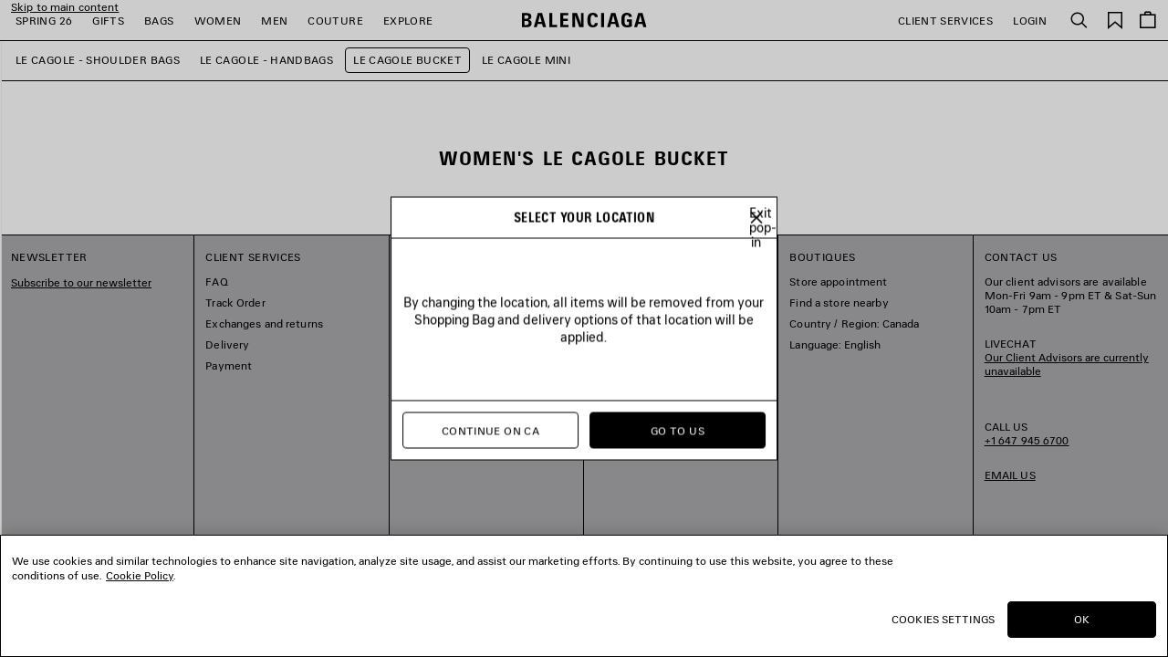

--- FILE ---
content_type: text/html;charset=UTF-8
request_url: https://www.balenciaga.com/en-ca/women/bags-for-women/le-cagole/le-cagole-bucket
body_size: 33436
content:
<!DOCTYPE html>
<html lang="en">
<head>
<!--[if gt IE 9]><!-->





    <link rel="preload" href="/on/demandware.static/Sites-BAL-R-NOAM-Site/-/en_CA/v1768470680416/js/lib/lazysizes.js" as="script" />
    <script type="text/javascript" src="/on/demandware.static/Sites-BAL-R-NOAM-Site/-/en_CA/v1768470680416/js/lib/lazysizes.js"></script>



<script>
    //common/scripts.isml
</script>
<script defer type="text/javascript" src="/on/demandware.static/Sites-BAL-R-NOAM-Site/-/en_CA/v1768470680416/js/commons.js"></script>
<script defer type="text/javascript" src="/on/demandware.static/Sites-BAL-R-NOAM-Site/-/en_CA/v1768470680416/js/header.js"></script>
<script defer type="text/javascript" src="/on/demandware.static/Sites-BAL-R-NOAM-Site/-/en_CA/v1768470680416/js/footer.js"></script>

    <script defer type="text/javascript" src="/on/demandware.static/Sites-BAL-R-NOAM-Site/-/en_CA/v1768470680416/js/plp.js" ></script>


<!--<![endif]-->


<script>
const helpers = {
hidden: function(element) {
element.classList.add("u-hidden");
},
display: function(element) {
element.classList.remove("u-hidden");
},
checkForExistence: function(element, errorType) {
if (element) {
return element;
} else {
throw errorMessages[errorType];
}
},
observeLiveChatIcon: function () {
var observer = new MutationObserver(function(mutationsList) {
mutationsList.forEach(function(mutation) {
if (mutation.type === 'childList') {
var liveChatAvailable = false;
var liveChatContainer = document.body.querySelector('#inside_tabs');
if (liveChatContainer && liveChatContainer.hasChildNodes()) {
liveChatAvailable = true;
if (observer) {
observer.disconnect();
}
}
document.body.classList.toggle('u-livechat--available', liveChatAvailable);
}
})
});
observer.observe(document.body, {
attributes: false,
childList: true,
subtree: true,
});
}
};
const errorMessages = {
behaviorMsg: 'No data-behavior defined on the openChatContainer element.',
availableMsg: 'No available msg defined, please add openChatLabel-available ID on the available label.',
unavailableMsg: 'No unavailable msg defined, please add openChatLabel-unavailable ID on the unavailable label.',
chatButton: 'No chat button defined, please add openChatButton.'
}
const behaviors = {
hide: function(container, msgToDisplay, msgToHide) {
helpers.hidden(msgToHide);
helpers.display(msgToDisplay);
helpers.hidden(container);
},
visible: function(msgToDisplay, msgToHide) {
helpers.hidden(msgToHide);
helpers.display(msgToDisplay);
}
}
function unavailableBehaviors(behavior, container, msgToDisplay, msgToHide, chatButton) {
switch (behavior) {
case 'hide':
behaviors.hide(container, msgToDisplay, msgToHide);
helpers.hidden(chatButton); // For accessibility purpose.
break;
case 'visible':
behaviors.visible(msgToDisplay, msgToHide);
chatButton.setAttribute("disabled", "");
break;
default:
// Use visible behavior by default.
behaviors.visible(msgToDisplay, msgToHide);
chatButton.setAttribute("disabled", "");
break;
}
}
function liveChatButtonBehavior(available) {
try {
var container = document.querySelectorAll(".powerfrontlivechatcontainer")
if (container && container.length) {
container.forEach(listContainer => {
if (listContainer) {
var availableMsg = helpers.checkForExistence(listContainer.querySelector(".powerfrontlivechatavailable"), 'availableMsg');
var unavailableMsg = helpers.checkForExistence(listContainer.querySelector(".powerfrontlivechatunavailable"), 'unavailableMsg');
var chatButton = helpers.checkForExistence(listContainer.querySelector(".powerfrontlivechat"), 'chatButton');
var behavior = helpers.checkForExistence(listContainer.dataset.behavior, 'behaviorMsg');
var msgToHide = available ? unavailableMsg : availableMsg;
var msgToDisplay = available ? availableMsg : unavailableMsg;
if (available) {
behaviors.visible(msgToDisplay, msgToHide);
} else {
unavailableBehaviors(behavior, listContainer, msgToDisplay, msgToHide, chatButton);
}
}
});
}
} catch(e) {
console.error(e);
return;
}
}
// BELOW THE POWERFRONT SCRIPT..
//
// Global variable.
window._inside = window._inside || [];
// Variable to define if Chat has finished loading.
var chatLoaded = false;
// Variable to define if Visitor has clicked the link before INSIDE has finished loading.
var chatRequested = false;
// The "chatavailable" binding is used to make changes to your chat link
// or to any part of the website depending if Chat is available or unavailable.
window._inside.push({
action: "bind",
name: "chatavailable",
callback: function(available) {
chatLoaded = true;
// toggle live chat global class
helpers.observeLiveChatIcon();
if (available) {
// Handle chat available.
// For example change the link text to "Chat Online".
liveChatButtonBehavior(available);
// Open chat pane if visitor has clicked the link when INSIDE has not finished loading
// This is optional.
if (chatRequested) {
insideFrontInterface.openChatPane();
}
} else {
// Handle Chat unavailable.
// For example change the link text to "Chat Offline".
liveChatButtonBehavior(available);
}
chatRequested = false;
}
});
// This is the main code that will open the Chat Pane (also the Offline Chat Pane if enabled).
var openChatButtonClick = function() {
if (chatLoaded)
// This is to check if INSIDE has finished loading.
insideFrontInterface.openChatPane();
else chatRequested = true;
return false;
};
</script>



<script>
    (function(w,d,s,l,i){w[l]=w[l]||[];w[l].push({'gtm.start':
    new Date().getTime(),event:'gtm.js'});var f=d.getElementsByTagName(s)[0],
    j=d.createElement(s),dl=l!='dataLayer'?'&l='+l:'';j.async=true;j.src=
    'https://www.googletagmanager.com/gtm.js?id='+i+dl;f.parentNode.insertBefore(j,f);
    })(window,document,'script','dataLayer','GTM-WDB29VC');
</script>








<meta name="consentTracking" data-url="/on/demandware.store/Sites-BAL-R-NOAM-Site/en_CA/ConsentTracking-SetTrackingConsent" data-csrf="3Y_8psZ2ILufW3V6b7XSeqUKdZ9yPu4eMrfSJ_G_QihSsiducqCwOKCSV558zeFsJrsmwOV4NwWutS00f9UVnrjIrdeprWwYwwLVwAVxzPhGBnGmNIjH3KfggSziJwTbfBqJetEGkQDflZWe77DJclOPQulm9ucqqGlTe-qwX4vH2MttEIo=" data-groups=""/>



<script src="https://cdn.cookielaw.org/scripttemplates/otSDKStub.js"  charset="UTF-8" data-document-language="true" data-domain-script="c6b04325-8b6c-44e1-818a-70eccd2ff1d2"></script>
<script>
    function OptanonWrapper() {
        window.dataLayer.push({ event: 'OneTrustGroupsUpdated' });

        var targetNode = document.getElementById('onetrust-banner-sdk');
        if (targetNode) {
            var config = { attributes: true, childList: true };
            var callback = function(mutationsList) {
                window.focus();
                if (document.activeElement) {
                    document.activeElement.blur();
                }
                window.SharedEvents.emit('cookiePolicyService:displayed');
                
                
                observer.disconnect();
            };
            var observer = new MutationObserver(callback);
            observer.observe(targetNode, config);
        }

        // synchronously call ConsentTracking-SetTrackingConsent to set the conset data on the BE
        const consentTag = document.querySelector('meta[name="consentTracking"]');
        if (consentTag) {
            consentTag.dataset.groups = window.OptanonActiveGroups;
            const consents = {
                consentActiveGroups: consentTag.dataset.groups,
                csrf_token: consentTag.dataset.csrf
            };
            const data = Object.keys(consents)
                .map(key => encodeURIComponent(key) + '=' + encodeURIComponent(consents[key]))
                .join('&');

            const xhr = new XMLHttpRequest();
            xhr.open('POST', consentTag.dataset.url, true);
            xhr.setRequestHeader('Content-Type', 'application/x-www-form-urlencoded');
            xhr.onload = function() {
                window.SharedEvents.emit('cookiePolicyService:success', JSON.parse(xhr.responseText), xhr);
                if (document.querySelector("[data-action='Home-Show']")) {
                    window.scroll({ top: 0, left: 0 });
                }
            };
            
            xhr.send(data);
        }
    };
</script>



<meta charset=UTF-8>

<meta http-equiv="x-ua-compatible" content="ie=edge">

<meta name="viewport" content="width=device-width, initial-scale=1">

<title>
    Women&#x27;s Le Cagole Bucket | Balenciaga CA
</title>

<meta name="description" content="Shop the latest collection of Le Cagole Bucket at the Balenciaga CA official online boutique."/>
<meta name="keywords" content="Balenciaga"/>
<meta name="format-detection" content="telephone=no"/>



    
        <meta name="robots" content="index, follow, archive">
    




<meta name="twitter:card" content="summary_large_image" />

    <meta property="og:title" content="Women's Le Cagole Bucket | Balenciaga CA" />
    <meta property="og:description" content="Shop the latest collection of Le Cagole Bucket at the Balenciaga CA official online boutique." />




    
    
        <meta property="og:url"  content="https://www.balenciaga.com/en-ca/women/bags-for-women/le-cagole/le-cagole-bucket" />
    
    
    
    <link rel="canonical" href="https://www.balenciaga.com/en-ca/women/bags-for-women/le-cagole/le-cagole-bucket" />





    <meta property="og:type" content="website" />
    <meta property="og:image" content="https://www.balenciaga.com/on/demandware.static/Sites-BAL-R-NOAM-Site/-/default/dw6bb49e76/images/thumbnail-social.png" />



<link rel="shortcut icon" href="/favicon.ico" />

<link rel="icon" type="image/png" href="/on/demandware.static/Sites-BAL-R-NOAM-Site/-/default/dwadef97db/images/favicons/favicon-32x32.png" sizes="32x32" />
<link rel="icon" type="image/png" href="/on/demandware.static/Sites-BAL-R-NOAM-Site/-/default/dwd314e08f/images/favicons/favicon-48x48.png" sizes="48x48" />
<link rel="icon" type="image/png" href="/on/demandware.static/Sites-BAL-R-NOAM-Site/-/default/dwe463f5d9/images/favicons/favicon-96x96.png" sizes="96x96" />
<link rel="icon" type="image/png" href="/on/demandware.static/Sites-BAL-R-NOAM-Site/-/default/dwa61cf862/images/favicons/favicon-128x128.png" sizes="128x128" />
<link rel="icon" type="image/png" href="/on/demandware.static/Sites-BAL-R-NOAM-Site/-/default/dwaad55fe5/images/favicons/favicon-196x196.png" sizes="196x196" />

<meta name="apple-mobile-web-app-title" content="Balenciaga" />
<link rel="apple-touch-icon" sizes="180x180" href="/on/demandware.static/Sites-BAL-R-NOAM-Site/-/default/dw57cc2b98/images/favicons/favicon-180x180.png" />
<link rel="manifest" href="/on/demandware.static/Sites-BAL-R-NOAM-Site/-/default/dwfbcab23e/images/favicons/manifest.json" />


<link rel="preload" href="/on/demandware.static/Sites-BAL-R-NOAM-Site/-/en_CA/v1768470680416/webfonts/BB-Regular.woff2" as="font" type="font/woff2" crossorigin="anonymous" />
<link rel="preload" href="/on/demandware.static/Sites-BAL-R-NOAM-Site/-/en_CA/v1768470680416/webfonts/BB-CondBold.woff2" as="font" type="font/woff2" crossorigin="anonymous" />



<link rel="stylesheet" href="/on/demandware.static/Sites-BAL-R-NOAM-Site/-/en_CA/v1768470680416/css/style.css" />









    
    
        <link rel="alternate" hreflang="en-nl" href="https://www.balenciaga.com/en-nl/women/bags-for-women/le-cagole/le-cagole-bucket"/>
        
        
    
        <link rel="alternate" hreflang="en-gb" href="https://www.balenciaga.com/en-gb/women/bags-for-women/le-cagole/le-cagole-bucket"/>
        
        
    
        <link rel="alternate" hreflang="fr-be" href="https://www.balenciaga.com/fr-be/femme/sacs-pour-femme/le-cagole/le-cagole-bucket"/>
        
        
    
        <link rel="alternate" hreflang="fr-fr" href="https://www.balenciaga.com/fr-fr/femme/sacs-pour-femme/le-cagole/le-cagole-bucket"/>
        
        
    
        <link rel="alternate" hreflang="de-de" href="https://www.balenciaga.com/de-de/damen/taschen-fur-damen/le-cagole/le-cagole-bucket"/>
        
        
    
        <link rel="alternate" hreflang="it-it" href="https://www.balenciaga.com/it-it/donna/borse-per-donna/le-cagole/le-cagole-bucket"/>
        
        
    
        <link rel="alternate" hreflang="es-es" href="https://www.balenciaga.com/es-es/mujer/bolsos-para-mujer/le-cagole/le-cagole-bucket"/>
        
        
    
        <link rel="alternate" hreflang="en-ca" href="https://www.balenciaga.com/en-ca/women/bags-for-women/le-cagole/le-cagole-bucket"/>
        
        
    
        <link rel="alternate" hreflang="en-us" href="https://www.balenciaga.com/en-us/women/bags-for-women/le-cagole/le-cagole-bucket"/>
        
        
    
        <link rel="alternate" hreflang="ja-jp" href="https://www.balenciaga.com/ja-jp/%E3%82%A6%E3%82%A3%E3%83%A1%E3%83%B3%E3%82%BA/%E3%82%A6%E3%82%A3%E3%83%A1%E3%83%B3%E3%82%BA-%E3%83%90%E3%83%83%E3%82%B0/le-cagole/le-cagole-bucket"/>
        
        
    
        <link rel="alternate" hreflang="en-au" href="https://www.balenciaga.com/en-au/women/bags-for-women/le-cagole/le-cagole-bucket"/>
        
        
    
        <link rel="alternate" hreflang="ko-kr" href="https://www.balenciaga.com/ko-kr/%EC%97%AC%EC%84%B1/%EC%97%AC%EC%84%B1-%EA%B0%80%EB%B0%A9/le-cagole/le-cagole-bucket"/>
        
        
    


    <meta name="localesUrls" content="{&quot;localesUrls&quot;:[{&quot;href&quot;:&quot;https://www.balenciaga.com/de-at/damen/taschen-fur-damen/le-cagole/le-cagole-bucket&quot;,&quot;hreflang&quot;:&quot;de-at&quot;,&quot;xdefault&quot;:false},{&quot;href&quot;:&quot;https://www.balenciaga.com/en-at/women/bags-for-women/le-cagole/le-cagole-bucket&quot;,&quot;hreflang&quot;:&quot;en-at&quot;,&quot;xdefault&quot;:false},{&quot;href&quot;:&quot;https://www.balenciaga.com/en-be/women/bags-for-women/le-cagole/le-cagole-bucket&quot;,&quot;hreflang&quot;:&quot;en-be&quot;,&quot;xdefault&quot;:false},{&quot;href&quot;:&quot;https://www.balenciaga.com/en-dk/women/bags-for-women/le-cagole/le-cagole-bucket&quot;,&quot;hreflang&quot;:&quot;en-dk&quot;,&quot;xdefault&quot;:false},{&quot;href&quot;:&quot;https://www.balenciaga.com/en-fr/women/bags-for-women/le-cagole/le-cagole-bucket&quot;,&quot;hreflang&quot;:&quot;en-fr&quot;,&quot;xdefault&quot;:false},{&quot;href&quot;:&quot;https://www.balenciaga.com/en-de/women/bags-for-women/le-cagole/le-cagole-bucket&quot;,&quot;hreflang&quot;:&quot;en-de&quot;,&quot;xdefault&quot;:false},{&quot;href&quot;:&quot;https://www.balenciaga.com/en-ie/women/bags-for-women/le-cagole/le-cagole-bucket&quot;,&quot;hreflang&quot;:&quot;en-ie&quot;,&quot;xdefault&quot;:false},{&quot;href&quot;:&quot;https://www.balenciaga.com/en-it/women/bags-for-women/le-cagole/le-cagole-bucket&quot;,&quot;hreflang&quot;:&quot;en-it&quot;,&quot;xdefault&quot;:false},{&quot;href&quot;:&quot;https://www.balenciaga.com/en-lu/women/bags-for-women/le-cagole/le-cagole-bucket&quot;,&quot;hreflang&quot;:&quot;en-lu&quot;,&quot;xdefault&quot;:false},{&quot;href&quot;:&quot;https://www.balenciaga.com/en-mc/women/bags-for-women/le-cagole/le-cagole-bucket&quot;,&quot;hreflang&quot;:&quot;en-mc&quot;,&quot;xdefault&quot;:false},{&quot;href&quot;:&quot;https://www.balenciaga.com/en-nl/women/bags-for-women/le-cagole/le-cagole-bucket&quot;,&quot;hreflang&quot;:&quot;en-nl&quot;,&quot;xdefault&quot;:false},{&quot;href&quot;:&quot;https://www.balenciaga.com/en-no/women/bags-for-women/le-cagole/le-cagole-bucket&quot;,&quot;hreflang&quot;:&quot;en-no&quot;,&quot;xdefault&quot;:false},{&quot;href&quot;:&quot;https://www.balenciaga.com/en-pl/women/bags-for-women/le-cagole/le-cagole-bucket&quot;,&quot;hreflang&quot;:&quot;en-pl&quot;,&quot;xdefault&quot;:false},{&quot;href&quot;:&quot;https://www.balenciaga.com/en-pt/women/bags-for-women/le-cagole/le-cagole-bucket&quot;,&quot;hreflang&quot;:&quot;en-pt&quot;,&quot;xdefault&quot;:false},{&quot;href&quot;:&quot;https://www.balenciaga.com/en-es/women/bags-for-women/le-cagole/le-cagole-bucket&quot;,&quot;hreflang&quot;:&quot;en-es&quot;,&quot;xdefault&quot;:false},{&quot;href&quot;:&quot;https://www.balenciaga.com/en-se/women/bags-for-women/le-cagole/le-cagole-bucket&quot;,&quot;hreflang&quot;:&quot;en-se&quot;,&quot;xdefault&quot;:false},{&quot;href&quot;:&quot;https://www.balenciaga.com/en-ch/women/bags-for-women/le-cagole/le-cagole-bucket&quot;,&quot;hreflang&quot;:&quot;en-ch&quot;,&quot;xdefault&quot;:false},{&quot;href&quot;:&quot;https://www.balenciaga.com/en-gb/women/bags-for-women/le-cagole/le-cagole-bucket&quot;,&quot;hreflang&quot;:&quot;en-gb&quot;,&quot;xdefault&quot;:false},{&quot;href&quot;:&quot;https://www.balenciaga.com/fr-be/femme/sacs-pour-femme/le-cagole/le-cagole-bucket&quot;,&quot;hreflang&quot;:&quot;fr-be&quot;,&quot;xdefault&quot;:false},{&quot;href&quot;:&quot;https://www.balenciaga.com/fr-fr/femme/sacs-pour-femme/le-cagole/le-cagole-bucket&quot;,&quot;hreflang&quot;:&quot;fr-fr&quot;,&quot;xdefault&quot;:false},{&quot;href&quot;:&quot;https://www.balenciaga.com/fr-lu/femme/sacs-pour-femme/le-cagole/le-cagole-bucket&quot;,&quot;hreflang&quot;:&quot;fr-lu&quot;,&quot;xdefault&quot;:false},{&quot;href&quot;:&quot;https://www.balenciaga.com/fr-mc/femme/sacs-pour-femme/le-cagole/le-cagole-bucket&quot;,&quot;hreflang&quot;:&quot;fr-mc&quot;,&quot;xdefault&quot;:false},{&quot;href&quot;:&quot;https://www.balenciaga.com/fr-ch/femme/sacs-pour-femme/le-cagole/le-cagole-bucket&quot;,&quot;hreflang&quot;:&quot;fr-ch&quot;,&quot;xdefault&quot;:false},{&quot;href&quot;:&quot;https://www.balenciaga.com/de-de/damen/taschen-fur-damen/le-cagole/le-cagole-bucket&quot;,&quot;hreflang&quot;:&quot;de-de&quot;,&quot;xdefault&quot;:false},{&quot;href&quot;:&quot;https://www.balenciaga.com/de-ch/damen/taschen-fur-damen/le-cagole/le-cagole-bucket&quot;,&quot;hreflang&quot;:&quot;de-ch&quot;,&quot;xdefault&quot;:false},{&quot;href&quot;:&quot;https://www.balenciaga.com/it-it/donna/borse-per-donna/le-cagole/le-cagole-bucket&quot;,&quot;hreflang&quot;:&quot;it-it&quot;,&quot;xdefault&quot;:false},{&quot;href&quot;:&quot;https://www.balenciaga.com/es-es/mujer/bolsos-para-mujer/le-cagole/le-cagole-bucket&quot;,&quot;hreflang&quot;:&quot;es-es&quot;,&quot;xdefault&quot;:false},{&quot;href&quot;:&quot;https://www.balenciaga.com/zh-us/%E5%A5%B3%E5%A3%AB%E7%B3%BB%E5%88%97/%E7%9A%AE%E5%85%B7/le-cagole/le-cagole-bucket&quot;,&quot;hreflang&quot;:&quot;zh-us&quot;,&quot;xdefault&quot;:false},{&quot;href&quot;:&quot;https://www.balenciaga.com/en-ca/women/bags-for-women/le-cagole/le-cagole-bucket&quot;,&quot;hreflang&quot;:&quot;en-ca&quot;,&quot;xdefault&quot;:false},{&quot;href&quot;:&quot;https://www.balenciaga.com/en-us/women/bags-for-women/le-cagole/le-cagole-bucket&quot;,&quot;hreflang&quot;:&quot;en-us&quot;,&quot;xdefault&quot;:false},{&quot;href&quot;:&quot;https://www.balenciaga.com/fr-ca/femme/sacs-pour-femme/le-cagole/le-cagole-bucket&quot;,&quot;hreflang&quot;:&quot;fr-ca&quot;,&quot;xdefault&quot;:false},{&quot;href&quot;:&quot;https://www.balenciaga.com/es-us/mujer/bolsos-para-mujer/le-cagole/le-cagole-bucket&quot;,&quot;hreflang&quot;:&quot;es-us&quot;,&quot;xdefault&quot;:false},{&quot;href&quot;:&quot;https://www.balenciaga.com/es-mx/mujer/bolsos-para-mujer/le-cagole/le-cagole-bucket&quot;,&quot;hreflang&quot;:&quot;es-mx&quot;,&quot;xdefault&quot;:false},{&quot;href&quot;:&quot;https://www.balenciaga.com/en-bg/women/bags-for-women/le-cagole/le-cagole-bucket&quot;,&quot;hreflang&quot;:&quot;en-bg&quot;,&quot;xdefault&quot;:false},{&quot;href&quot;:&quot;https://www.balenciaga.com/en-hr/women/bags-for-women/le-cagole/le-cagole-bucket&quot;,&quot;hreflang&quot;:&quot;en-hr&quot;,&quot;xdefault&quot;:false},{&quot;href&quot;:&quot;https://www.balenciaga.com/en-cz/women/bags-for-women/le-cagole/le-cagole-bucket&quot;,&quot;hreflang&quot;:&quot;en-cz&quot;,&quot;xdefault&quot;:false},{&quot;href&quot;:&quot;https://www.balenciaga.com/en-ee/women/bags-for-women/le-cagole/le-cagole-bucket&quot;,&quot;hreflang&quot;:&quot;en-ee&quot;,&quot;xdefault&quot;:false},{&quot;href&quot;:&quot;https://www.balenciaga.com/en-fi/women/bags-for-women/le-cagole/le-cagole-bucket&quot;,&quot;hreflang&quot;:&quot;en-fi&quot;,&quot;xdefault&quot;:false},{&quot;href&quot;:&quot;https://www.balenciaga.com/en-gr/women/bags-for-women/le-cagole/le-cagole-bucket&quot;,&quot;hreflang&quot;:&quot;en-gr&quot;,&quot;xdefault&quot;:false},{&quot;href&quot;:&quot;https://www.balenciaga.com/en-hu/women/bags-for-women/le-cagole/le-cagole-bucket&quot;,&quot;hreflang&quot;:&quot;en-hu&quot;,&quot;xdefault&quot;:false},{&quot;href&quot;:&quot;https://www.balenciaga.com/en-lv/women/bags-for-women/le-cagole/le-cagole-bucket&quot;,&quot;hreflang&quot;:&quot;en-lv&quot;,&quot;xdefault&quot;:false},{&quot;href&quot;:&quot;https://www.balenciaga.com/en-lt/women/bags-for-women/le-cagole/le-cagole-bucket&quot;,&quot;hreflang&quot;:&quot;en-lt&quot;,&quot;xdefault&quot;:false},{&quot;href&quot;:&quot;https://www.balenciaga.com/en-mt/women/bags-for-women/le-cagole/le-cagole-bucket&quot;,&quot;hreflang&quot;:&quot;en-mt&quot;,&quot;xdefault&quot;:false},{&quot;href&quot;:&quot;https://www.balenciaga.com/en-ro/women/bags-for-women/le-cagole/le-cagole-bucket&quot;,&quot;hreflang&quot;:&quot;en-ro&quot;,&quot;xdefault&quot;:false},{&quot;href&quot;:&quot;https://www.balenciaga.com/en-sk/women/bags-for-women/le-cagole/le-cagole-bucket&quot;,&quot;hreflang&quot;:&quot;en-sk&quot;,&quot;xdefault&quot;:false},{&quot;href&quot;:&quot;https://www.balenciaga.com/ja-jp/%E3%82%A6%E3%82%A3%E3%83%A1%E3%83%B3%E3%82%BA/%E3%82%A6%E3%82%A3%E3%83%A1%E3%83%B3%E3%82%BA-%E3%83%90%E3%83%83%E3%82%B0/le-cagole/le-cagole-bucket&quot;,&quot;hreflang&quot;:&quot;ja-jp&quot;,&quot;xdefault&quot;:false},{&quot;href&quot;:&quot;https://www.balenciaga.com/en-jp/women/bags-for-women/le-cagole/le-cagole-bucket&quot;,&quot;hreflang&quot;:&quot;en-jp&quot;,&quot;xdefault&quot;:false},{&quot;href&quot;:&quot;https://www.balenciaga.com/en-cy/women/bags-for-women/le-cagole/le-cagole-bucket&quot;,&quot;hreflang&quot;:&quot;en-cy&quot;,&quot;xdefault&quot;:false},{&quot;href&quot;:&quot;https://www.balenciaga.com/en-kw/women/bags-for-women/le-cagole/le-cagole-bucket&quot;,&quot;hreflang&quot;:&quot;en-kw&quot;,&quot;xdefault&quot;:false},{&quot;href&quot;:&quot;https://www.balenciaga.com/en-qa/women/bags-for-women/le-cagole/le-cagole-bucket&quot;,&quot;hreflang&quot;:&quot;en-qa&quot;,&quot;xdefault&quot;:false},{&quot;href&quot;:&quot;https://www.balenciaga.com/en-sa/women/bags-for-women/le-cagole/le-cagole-bucket&quot;,&quot;hreflang&quot;:&quot;en-sa&quot;,&quot;xdefault&quot;:false},{&quot;href&quot;:&quot;https://www.balenciaga.com/en-ae/women/bags-for-women/le-cagole/le-cagole-bucket&quot;,&quot;hreflang&quot;:&quot;en-tr&quot;,&quot;xdefault&quot;:false},{&quot;href&quot;:&quot;https://www.balenciaga.com/en-ae/women/bags-for-women/le-cagole/le-cagole-bucket&quot;,&quot;hreflang&quot;:&quot;en-ae&quot;,&quot;xdefault&quot;:false},{&quot;href&quot;:&quot;https://www.balenciaga.com/zh-sg/%E5%A5%B3%E5%A3%AB%E7%B3%BB%E5%88%97/%E7%9A%AE%E5%85%B7/le-cagole/le-cagole-bucket&quot;,&quot;hreflang&quot;:&quot;zh-sg&quot;,&quot;xdefault&quot;:false},{&quot;href&quot;:&quot;https://www.balenciaga.com/en-au/women/bags-for-women/le-cagole/le-cagole-bucket&quot;,&quot;hreflang&quot;:&quot;en-au&quot;,&quot;xdefault&quot;:false},{&quot;href&quot;:&quot;https://www.balenciaga.com/en-hk/women/bags-for-women/le-cagole/le-cagole-bucket&quot;,&quot;hreflang&quot;:&quot;en-hk&quot;,&quot;xdefault&quot;:false},{&quot;href&quot;:&quot;https://www.balenciaga.com/en-mo/women/bags-for-women/le-cagole/le-cagole-bucket&quot;,&quot;hreflang&quot;:&quot;en-mo&quot;,&quot;xdefault&quot;:false},{&quot;href&quot;:&quot;https://www.balenciaga.com/en-my/women/bags-for-women/le-cagole/le-cagole-bucket&quot;,&quot;hreflang&quot;:&quot;en-my&quot;,&quot;xdefault&quot;:false},{&quot;href&quot;:&quot;https://www.balenciaga.com/en-nz/women/bags-for-women/le-cagole/le-cagole-bucket&quot;,&quot;hreflang&quot;:&quot;en-nz&quot;,&quot;xdefault&quot;:false},{&quot;href&quot;:&quot;https://www.balenciaga.com/en-sg/women/bags-for-women/le-cagole/le-cagole-bucket&quot;,&quot;hreflang&quot;:&quot;en-sg&quot;,&quot;xdefault&quot;:false},{&quot;href&quot;:&quot;https://www.balenciaga.com/en-kr/women/bags-for-women/le-cagole/le-cagole-bucket&quot;,&quot;hreflang&quot;:&quot;en-kr&quot;,&quot;xdefault&quot;:false},{&quot;href&quot;:&quot;https://www.balenciaga.com/en-tw/women/bags-for-women/le-cagole/le-cagole-bucket&quot;,&quot;hreflang&quot;:&quot;en-tw&quot;,&quot;xdefault&quot;:false},{&quot;href&quot;:&quot;https://www.balenciaga.com/en-th/women/bags-for-women/le-cagole/le-cagole-bucket&quot;,&quot;hreflang&quot;:&quot;en-th&quot;,&quot;xdefault&quot;:false},{&quot;href&quot;:&quot;https://www.balenciaga.com/ko-kr/%EC%97%AC%EC%84%B1/%EC%97%AC%EC%84%B1-%EA%B0%80%EB%B0%A9/le-cagole/le-cagole-bucket&quot;,&quot;hreflang&quot;:&quot;ko-kr&quot;,&quot;xdefault&quot;:false},{&quot;href&quot;:&quot;https://www.balenciaga.com/en-en/women/bags-for-women/le-cagole/le-cagole-bucket&quot;,&quot;hreflang&quot;:&quot;en-en&quot;,&quot;xdefault&quot;:false}]}" />
    <script>
        if (window.exposedData) {
            Object.assign(window.exposedData.localesUrls, JSON.parse(document.querySelector('meta[name="localesUrls"]').content));
        } else {
            window.exposedData = {
                localesUrls: JSON.parse(document.querySelector('meta[name="localesUrls"]').content)
            }
        }
    </script>





    <script>
        (function (i, s, o, g, r, a, m) {
        i["abtiming"] = 1 * new Date();
        a = s.createElement(o),
        m = s.getElementsByTagName(o)[0]; a.async = 1; a.src = g; m.parentNode.insertBefore(a, m)
        })(window, document, "script", "https://try.abtasty.com/c4d3bcd1200519e736c9c3c0ba12a9b3.js");
    </script>




    



<script type="text/javascript">//<!--
/* <![CDATA[ (head-active_data.js) */
var dw = (window.dw || {});
dw.ac = {
    _analytics: null,
    _events: [],
    _category: "",
    _searchData: "",
    _anact: "",
    _anact_nohit_tag: "",
    _analytics_enabled: "true",
    _timeZone: "America/New_York",
    _capture: function(configs) {
        if (Object.prototype.toString.call(configs) === "[object Array]") {
            configs.forEach(captureObject);
            return;
        }
        dw.ac._events.push(configs);
    },
	capture: function() { 
		dw.ac._capture(arguments);
		// send to CQ as well:
		if (window.CQuotient) {
			window.CQuotient.trackEventsFromAC(arguments);
		}
	},
    EV_PRD_SEARCHHIT: "searchhit",
    EV_PRD_DETAIL: "detail",
    EV_PRD_RECOMMENDATION: "recommendation",
    EV_PRD_SETPRODUCT: "setproduct",
    applyContext: function(context) {
        if (typeof context === "object" && context.hasOwnProperty("category")) {
        	dw.ac._category = context.category;
        }
        if (typeof context === "object" && context.hasOwnProperty("searchData")) {
        	dw.ac._searchData = context.searchData;
        }
    },
    setDWAnalytics: function(analytics) {
        dw.ac._analytics = analytics;
    },
    eventsIsEmpty: function() {
        return 0 == dw.ac._events.length;
    }
};
/* ]]> */
// -->
</script>
<script type="text/javascript">//<!--
/* <![CDATA[ (head-cquotient.js) */
var CQuotient = window.CQuotient = {};
CQuotient.clientId = 'bcrr-BAL-R-NOAM';
CQuotient.realm = 'BKWT';
CQuotient.siteId = 'BAL-R-NOAM';
CQuotient.instanceType = 'prd';
CQuotient.locale = 'en_CA';
CQuotient.fbPixelId = '__UNKNOWN__';
CQuotient.activities = [];
CQuotient.cqcid='';
CQuotient.cquid='';
CQuotient.cqeid='';
CQuotient.cqlid='';
CQuotient.apiHost='api.cquotient.com';
/* Turn this on to test against Staging Einstein */
/* CQuotient.useTest= true; */
CQuotient.useTest = ('true' === 'false');
CQuotient.initFromCookies = function () {
	var ca = document.cookie.split(';');
	for(var i=0;i < ca.length;i++) {
	  var c = ca[i];
	  while (c.charAt(0)==' ') c = c.substring(1,c.length);
	  if (c.indexOf('cqcid=') == 0) {
		CQuotient.cqcid=c.substring('cqcid='.length,c.length);
	  } else if (c.indexOf('cquid=') == 0) {
		  var value = c.substring('cquid='.length,c.length);
		  if (value) {
		  	var split_value = value.split("|", 3);
		  	if (split_value.length > 0) {
			  CQuotient.cquid=split_value[0];
		  	}
		  	if (split_value.length > 1) {
			  CQuotient.cqeid=split_value[1];
		  	}
		  	if (split_value.length > 2) {
			  CQuotient.cqlid=split_value[2];
		  	}
		  }
	  }
	}
}
CQuotient.getCQCookieId = function () {
	if(window.CQuotient.cqcid == '')
		window.CQuotient.initFromCookies();
	return window.CQuotient.cqcid;
};
CQuotient.getCQUserId = function () {
	if(window.CQuotient.cquid == '')
		window.CQuotient.initFromCookies();
	return window.CQuotient.cquid;
};
CQuotient.getCQHashedEmail = function () {
	if(window.CQuotient.cqeid == '')
		window.CQuotient.initFromCookies();
	return window.CQuotient.cqeid;
};
CQuotient.getCQHashedLogin = function () {
	if(window.CQuotient.cqlid == '')
		window.CQuotient.initFromCookies();
	return window.CQuotient.cqlid;
};
CQuotient.trackEventsFromAC = function (/* Object or Array */ events) {
try {
	if (Object.prototype.toString.call(events) === "[object Array]") {
		events.forEach(_trackASingleCQEvent);
	} else {
		CQuotient._trackASingleCQEvent(events);
	}
} catch(err) {}
};
CQuotient._trackASingleCQEvent = function ( /* Object */ event) {
	if (event && event.id) {
		if (event.type === dw.ac.EV_PRD_DETAIL) {
			CQuotient.trackViewProduct( {id:'', alt_id: event.id, type: 'raw_sku'} );
		} // not handling the other dw.ac.* events currently
	}
};
CQuotient.trackViewProduct = function(/* Object */ cqParamData){
	var cq_params = {};
	cq_params.cookieId = CQuotient.getCQCookieId();
	cq_params.userId = CQuotient.getCQUserId();
	cq_params.emailId = CQuotient.getCQHashedEmail();
	cq_params.loginId = CQuotient.getCQHashedLogin();
	cq_params.product = cqParamData.product;
	cq_params.realm = cqParamData.realm;
	cq_params.siteId = cqParamData.siteId;
	cq_params.instanceType = cqParamData.instanceType;
	cq_params.locale = CQuotient.locale;
	
	if(CQuotient.sendActivity) {
		CQuotient.sendActivity(CQuotient.clientId, 'viewProduct', cq_params);
	} else {
		CQuotient.activities.push({activityType: 'viewProduct', parameters: cq_params});
	}
};
/* ]]> */
// -->
</script>


<script>(window.BOOMR_mq=window.BOOMR_mq||[]).push(["addVar",{"rua.upush":"false","rua.cpush":"false","rua.upre":"false","rua.cpre":"true","rua.uprl":"false","rua.cprl":"false","rua.cprf":"false","rua.trans":"SJ-19a44471-7f2b-4fc8-99f6-e3b08527a3e0","rua.cook":"true","rua.ims":"false","rua.ufprl":"false","rua.cfprl":"false","rua.isuxp":"false","rua.texp":"norulematch","rua.ceh":"false","rua.ueh":"false","rua.ieh.st":"0"}]);</script>
<script>!function(){function o(n,i){if(n&&i)for(var r in i)i.hasOwnProperty(r)&&(void 0===n[r]?n[r]=i[r]:n[r].constructor===Object&&i[r].constructor===Object?o(n[r],i[r]):n[r]=i[r])}try{var n=decodeURIComponent("%7B%22RT%22%3A%7B%22cookie%22%3A%22%22%7D%7D");if(n.length>0&&window.JSON&&"function"==typeof window.JSON.parse){var i=JSON.parse(n);void 0!==window.BOOMR_config?o(window.BOOMR_config,i):window.BOOMR_config=i}}catch(r){window.console&&"function"==typeof window.console.error&&console.error("mPulse: Could not parse configuration",r)}}();</script>
                              <script>!function(a){var e="https://s.go-mpulse.net/boomerang/",t="addEventListener";if("False"=="True")a.BOOMR_config=a.BOOMR_config||{},a.BOOMR_config.PageParams=a.BOOMR_config.PageParams||{},a.BOOMR_config.PageParams.pci=!0,e="https://s2.go-mpulse.net/boomerang/";if(window.BOOMR_API_key="7EMRX-SYWZ8-9T5R2-ZYV8X-WGXXG",function(){function n(e){a.BOOMR_onload=e&&e.timeStamp||(new Date).getTime()}if(!a.BOOMR||!a.BOOMR.version&&!a.BOOMR.snippetExecuted){a.BOOMR=a.BOOMR||{},a.BOOMR.snippetExecuted=!0;var i,_,o,r=document.createElement("iframe");if(a[t])a[t]("load",n,!1);else if(a.attachEvent)a.attachEvent("onload",n);r.src="javascript:void(0)",r.title="",r.role="presentation",(r.frameElement||r).style.cssText="width:0;height:0;border:0;display:none;",o=document.getElementsByTagName("script")[0],o.parentNode.insertBefore(r,o);try{_=r.contentWindow.document}catch(O){i=document.domain,r.src="javascript:var d=document.open();d.domain='"+i+"';void(0);",_=r.contentWindow.document}_.open()._l=function(){var a=this.createElement("script");if(i)this.domain=i;a.id="boomr-if-as",a.src=e+"7EMRX-SYWZ8-9T5R2-ZYV8X-WGXXG",BOOMR_lstart=(new Date).getTime(),this.body.appendChild(a)},_.write("<bo"+'dy onload="document._l();">'),_.close()}}(),"".length>0)if(a&&"performance"in a&&a.performance&&"function"==typeof a.performance.setResourceTimingBufferSize)a.performance.setResourceTimingBufferSize();!function(){if(BOOMR=a.BOOMR||{},BOOMR.plugins=BOOMR.plugins||{},!BOOMR.plugins.AK){var e="true"=="true"?1:0,t="cookiepresent",n="clp5k2axyydbs2lqte3q-f-b5f076389-clientnsv4-s.akamaihd.net",i="false"=="true"?2:1,_={"ak.v":"39","ak.cp":"1100540","ak.ai":parseInt("656555",10),"ak.ol":"0","ak.cr":9,"ak.ipv":4,"ak.proto":"h2","ak.rid":"2a0de74a","ak.r":37607,"ak.a2":e,"ak.m":"a","ak.n":"essl","ak.bpcip":"18.223.213.0","ak.cport":53992,"ak.gh":"23.198.5.27","ak.quicv":"","ak.tlsv":"tls1.3","ak.0rtt":"","ak.0rtt.ed":"","ak.csrc":"-","ak.acc":"","ak.t":"1768986935","ak.ak":"hOBiQwZUYzCg5VSAfCLimQ==0hQrNDQ/bBuGze2X4l3YYfEsCDwMpxzEgWFyWjeR2tAdgJ3Eoa00A8Prfhcs/+9nwUSsAZsuJBykfwb+cJddVm3JnFOCCXZsYiBONQU0gWk7HDBUsxvgU1HAHPmMi11Fo8vPmTkMN4UKc5HavSRK9U+mBgTa3FSKl3VHZc6Ri83YuTnJe/[base64]/0=","ak.pv":"99","ak.dpoabenc":"","ak.tf":i};if(""!==t)_["ak.ruds"]=t;var o={i:!1,av:function(e){var t="http.initiator";if(e&&(!e[t]||"spa_hard"===e[t]))_["ak.feo"]=void 0!==a.aFeoApplied?1:0,BOOMR.addVar(_)},rv:function(){var a=["ak.bpcip","ak.cport","ak.cr","ak.csrc","ak.gh","ak.ipv","ak.m","ak.n","ak.ol","ak.proto","ak.quicv","ak.tlsv","ak.0rtt","ak.0rtt.ed","ak.r","ak.acc","ak.t","ak.tf"];BOOMR.removeVar(a)}};BOOMR.plugins.AK={akVars:_,akDNSPreFetchDomain:n,init:function(){if(!o.i){var a=BOOMR.subscribe;a("before_beacon",o.av,null,null),a("onbeacon",o.rv,null,null),o.i=!0}return this},is_complete:function(){return!0}}}}()}(window);</script></head>
<body>



    <script>
        if ( typeof dataLayer === 'undefined' ) {
            dataLayer = [];
        }
        
            dataLayer.push({"pageType":"Product List Page","region":"AMER","countryCode":"ca","languageCode":"en","currencyCode":"CAD","isLogged":"0","productCategory":"women_bags_cagole_bucket-bags","employee_traffic":"no","algoliaUserToken":"bcEPxwWuxSNJHPGyTzNVO8xcac","algoliaIndex":"products_ca","event":"pageView","user_geolocation":"us"});
        
    </script>


    <script>
        if ( typeof dataLayer === 'undefined' ) {
            dataLayer = [];
        }
        
    </script>



<noscript>
    <iframe src="https://www.googletagmanager.com/ns.html?id=GTM-WDB29VC" height="0" width="0" style="display:none;visibility:hidden"></iframe>
</noscript>

<div class="l-site page" data-action="Search-Show" data-querystring="cgid=women_bags_cagole_bucket-bags" data-searchterms="null" data-loader="loader">
<div class="c-skiplinks">
    <ul class="c-skiplinks__list">
        <li>
            <a class="c-skiplinks__link u-sronly u-sronly--focusable" href="#main-content">
                Skip to main content
            </a>
        </li>
    </ul>
</div>

<header role="banner" data-container="header">
    <div data-component="nav" id="mainnav" class="c-nav">
        <div class="u-navoverlay"></div>
        <div class="l-header l-header--search-show" id="backToTop">
            <div class="l-header__logo" data-ref="mainlogo">
    <a href="/en-ca" title="Balenciaga - Go to the Homepage" aria-label="Balenciaga - Go to the Homepage" data-qa="Home-Show">
        <img class="u-hidden@lg" src="https://www.balenciaga.com/on/demandware.static/-/Sites/default/dw09f423ba/images/logo/BAL/logo.svg" alt="Balenciaga - Go to the Homepage" />
        
            <img class="u-show--none@lg" src="https://www.balenciaga.com/on/demandware.static/-/Sites/default/dw6b0be9d6/images/logo/BAL/logo-small.svg" alt="Balenciaga - Go to the Homepage" />
        
    </a>
</div>

            <div class="l-header__mainnav">
                <div data-ref="menu" id="mainmenu" class="c-nav__wrapper"
                    data-activecgid="women"
                >
                    

<nav data-component="navigation" class="c-nav__container" aria-label="Main menu">
    <button data-ref="trigger" class="c-nav__toggler u-show--none@lg" type="button">
        <span class="c-icon--burger" aria-hidden="true"></span>
        <span class="c-nav__togglerlabel">
            Menu
        </span>
    </button>
    <div data-ref="panel" class="c-nav__panel" data-component="desktop">
        <div class="c-nav__mocksearch u-show--none@lg" style="" data-action="mockSearchOpen">
            <button class="c-topsearch__submit">
                <span aria-hidden="true" class="c-icon--search"></span>
                <span class="u-visually-hidden">
                    Search
                </span>
            </button>

            <span class="c-nav__mocksearchtext">
                What are you looking for?
            </span>
        </div>
        <div class="c-nav__scroller">
            <ul data-ref="navlist" class="c-nav__list c-nav__level1">
                
                    <li data-ref="item" class="c-nav__item " data-cgid="spring-26" data-level1="true">
                        
                            <a data-ref="link" data-level="1" data-cgid="spring-26" class="c-nav__link" href="/en-ca/spring26" >
                                
                                    SPRING 26
                                
                                
                            </a>
                        
                        



                    </li>
                
                    <li data-ref="item" class="c-nav__item " data-cgid="gifts" data-level1="true">
                        
                            <button data-ref="link" data-level="1" data-cgid="gifts" class="c-nav__link">
                                
                                    GIFTS
                                
                                
                            </button>
                        
                        


    <div data-ref="subnav" class="c-nav__subnav">
        <button class="c-nav__toggler c-nav__toggler--close c-nav__desktop" data-ref="triggerClose" type="button" role="button" data-action="clear">
            <span class="c-icon--close"></span>
            <span class="u-sronly">
                Close
            </span>
        </button>
        <ul class="c-nav__list c-nav__level2" data-ref="navlist" data-maxblanck="5.0">
            
                <li data-ref="group" class="c-nav__item " data-level2="true" data-cgid="gifts_women" data-slotcategory="false">
    
        <a data-level="2" data-ref="link" data-cgid="gifts_women" data-fdid="" class="c-nav__link " href="https://www.balenciaga.com/en-ca/gifts/gifts-view-all/gifts-for-women" >
            
                For Women
            
            
        </a>
    
    
</li>

            
                <li data-ref="group" class="c-nav__item " data-level2="true" data-cgid="gifts_men" data-slotcategory="false">
    
        <a data-level="2" data-ref="link" data-cgid="gifts_men" data-fdid="" class="c-nav__link " href="https://www.balenciaga.com/en-ca/gifts/gifts-view-all/gifts-for-men" >
            
                For Men
            
            
        </a>
    
    
</li>

            
                <li data-ref="group" class="c-nav__item " data-level2="true" data-cgid="gifts_kids" data-slotcategory="false">
    
        <a data-level="2" data-ref="link" data-cgid="gifts_kids" data-fdid="" class="c-nav__link " href="/en-ca/gifts/gifts-for-kids" >
            
                For Kids
            
            
        </a>
    
    
</li>

            
                <li data-ref="group" class="c-nav__item " data-level2="true" data-cgid="gift-home" data-slotcategory="false">
    
        <a data-level="2" data-ref="link" data-cgid="gift-home" data-fdid="" class="c-nav__link " href="/en-ca/gifts/gifts-for-home" >
            
                Home
            
            
        </a>
    
    
</li>

            
                <li data-ref="group" class="c-nav__item " data-level2="true" data-cgid="gift_personalization" data-slotcategory="false">
    
        <a data-level="2" data-ref="link" data-cgid="gift_personalization" data-fdid="" class="c-nav__link " href="/en-ca/gifts/personalization-gifts" >
            
                Personalization
            
            
        </a>
    
    
</li>

            
            
	 

	
        </ul>
        <div class="c-nav__bottomlist c-nav__desktop" data-ref="subnavbottomlist">
            <ul class="c-nav__groupservices">
                
                    <li class="c-nav__item" data-qa="Account-Login">
                        <a href="https://www.balenciaga.com/en-ca/login" class="c-nav__link">
                            <span class="c-topaccount__label">
                                Login
                            </span>
                        </a>
                    </li>
                
                <li data-ref="mobileitem" class="c-nav__item c-nav__item--nonav">
    <a href="/en-ca/wishlist/saved-items" class="c-nav__link" data-action="wishlistLink">
        Saved items 
    </a>
</li>
                <li>
                    <ul class="c-storechoice" data-url="/en-ca/locale" data-component="countryLocaleTrigger">
    <li class="c-nav__item c-nav__item--nonav c-storechoice__content">
        <a data-level="1" href="/en-ca/countryselection"
            class="c-storechoice__link"
            aria-label="Shipping to the CA"
            data-action="openCountryChoice"
            role="button"
        >
            Country / Region:
            Canada
        </a>
    </li>
    <li class="c-nav__item c-nav__item--nonav c-storechoice__content">
        <a data-level="1" href="/en-ca/languagesselection"
            class="c-storechoice__link"
            aria-label="Change language"
            data-action="openLangChoice"
            role="button"
        >
            Language:
            English
        </a>
    </li>
</ul>

                </li>
                <li data-ref="mobileitem" class="c-nav__item c-nav__item--nonav">
                    <a href="/en-ca/client-service" class="c-nav__link">
                        <span>
                            Client Services
                        </span>
                    </a>
                </li>
                <li class="c-nav__item" data-component="bookAnAppointmentCTA">
                    <a href="javascript:void(0);" class="c-nav__link" data-href="/on/demandware.store/Sites-BAL-R-NOAM-Site/en_CA/StoreAvailability-BookAnAppointmentList" data-action="showBookAnAppointment">
                        Book an appointment
                    </a>
                </li>
            </ul>
        </div>
    </div>


                    </li>
                
                    <li data-ref="item" class="c-nav__item " data-cgid="bags_all" data-level1="true">
                        
                            <a data-ref="link" data-level="1" data-cgid="bags_all" class="c-nav__link" href="/en-ca/bags" >
                                
                                    BAGS
                                
                                
                            </a>
                        
                        


    <div data-ref="subnav" class="c-nav__subnav">
        <button class="c-nav__toggler c-nav__toggler--close c-nav__desktop" data-ref="triggerClose" type="button" role="button" data-action="clear">
            <span class="c-icon--close"></span>
            <span class="u-sronly">
                Close
            </span>
        </button>
        <ul class="c-nav__list c-nav__level2" data-ref="navlist" data-maxblanck="5.0">
            
                <li data-ref="group" class="c-nav__item " data-level2="true" data-cgid="bags_women_viewall" data-slotcategory="false">
    
        <a data-level="2" data-ref="link" data-cgid="bags_women_viewall" data-fdid="" class="c-nav__link " href="https://www.balenciaga.com/en-ca/bags" >
            
                View All
            
            
        </a>
    
    
</li>

            
                <li data-ref="group" class="c-nav__item " data-level2="true" data-cgid="bags_women_lecity" data-slotcategory="false">
    
        <a data-level="2" data-ref="link" data-cgid="bags_women_lecity" data-fdid="" class="c-nav__link " href="https://www.balenciaga.com/en-ca/women/bags-for-women/le-city-bags-for-women" >
            
                Le City
            
            
        </a>
    
    
</li>

            
                <li data-ref="group" class="c-nav__item " data-level2="true" data-cgid="bags_women_rodeo" data-slotcategory="false">
    
        <a data-level="2" data-ref="link" data-cgid="bags_women_rodeo" data-fdid="" class="c-nav__link " href="https://www.balenciaga.com/en-ca/women/bags-for-women/rodeo-bags-for-women" >
            
                Rodeo
            
            
        </a>
    
    
</li>

            
                <li data-ref="group" class="c-nav__item " data-level2="true" data-cgid="bags-women-le-7" data-slotcategory="false">
    
        <a data-level="2" data-ref="link" data-cgid="bags-women-le-7" data-fdid="" class="c-nav__link " href="https://www.balenciaga.com/en-ca/women/bags-for-women/le-7-bags-for-women" >
            
                Le 7
            
            
        </a>
    
    
</li>

            
                <li data-ref="group" class="c-nav__item " data-level2="true" data-cgid="bags-women-bolero" data-slotcategory="false">
    
        <a data-level="2" data-ref="link" data-cgid="bags-women-bolero" data-fdid="" class="c-nav__link " href="https://www.balenciaga.com/en-ca/women/bags-for-women/bolero-bags-for-women" >
            
                Bolero
            
            
        </a>
    
    
</li>

            
                <li data-ref="group" class="c-nav__item " data-level2="true" data-cgid="bags_women_belair" data-slotcategory="false">
    
        <a data-level="2" data-ref="link" data-cgid="bags_women_belair" data-fdid="" class="c-nav__link " href="https://www.balenciaga.com/en-ca/women/bags-for-women/bel-air-bags-for-women" >
            
                Bel Air
            
            
        </a>
    
    
</li>

            
                <li data-ref="group" class="c-nav__item " data-level2="true" data-cgid="bags-women-carrie" data-slotcategory="false">
    
        <a data-level="2" data-ref="link" data-cgid="bags-women-carrie" data-fdid="" class="c-nav__link " href="https://www.balenciaga.com/en-ca/women/bags-for-women/carrie-bags-for-women" >
            
                Carrie
            
            
        </a>
    
    
</li>

            
                <li data-ref="group" class="c-nav__item " data-level2="true" data-cgid="bags_women_lecagole" data-slotcategory="false">
    
        <a data-level="2" data-ref="link" data-cgid="bags_women_lecagole" data-fdid="" class="c-nav__link " href="https://www.balenciaga.com/en-ca/women/bags-for-women/le-cagole" >
            
                Le Cagole
            
            
        </a>
    
    
</li>

            
                <li data-ref="group" class="c-nav__item " data-level2="true" data-cgid="bags_women_hourglass" data-slotcategory="false">
    
        <a data-level="2" data-ref="link" data-cgid="bags_women_hourglass" data-fdid="" class="c-nav__link " href="https://www.balenciaga.com/en-ca/women/bags-for-women/hourglass-bags-for-women" >
            
                Hourglass
            
            
        </a>
    
    
</li>

            
            
	 

	
        </ul>
        <div class="c-nav__bottomlist c-nav__desktop" data-ref="subnavbottomlist">
            <ul class="c-nav__groupservices">
                
                    <li class="c-nav__item" data-qa="Account-Login">
                        <a href="https://www.balenciaga.com/en-ca/login" class="c-nav__link">
                            <span class="c-topaccount__label">
                                Login
                            </span>
                        </a>
                    </li>
                
                <li data-ref="mobileitem" class="c-nav__item c-nav__item--nonav">
    <a href="/en-ca/wishlist/saved-items" class="c-nav__link" data-action="wishlistLink">
        Saved items 
    </a>
</li>
                <li>
                    <ul class="c-storechoice" data-url="/en-ca/locale" data-component="countryLocaleTrigger">
    <li class="c-nav__item c-nav__item--nonav c-storechoice__content">
        <a data-level="1" href="/en-ca/countryselection"
            class="c-storechoice__link"
            aria-label="Shipping to the CA"
            data-action="openCountryChoice"
            role="button"
        >
            Country / Region:
            Canada
        </a>
    </li>
    <li class="c-nav__item c-nav__item--nonav c-storechoice__content">
        <a data-level="1" href="/en-ca/languagesselection"
            class="c-storechoice__link"
            aria-label="Change language"
            data-action="openLangChoice"
            role="button"
        >
            Language:
            English
        </a>
    </li>
</ul>

                </li>
                <li data-ref="mobileitem" class="c-nav__item c-nav__item--nonav">
                    <a href="/en-ca/client-service" class="c-nav__link">
                        <span>
                            Client Services
                        </span>
                    </a>
                </li>
                <li class="c-nav__item" data-component="bookAnAppointmentCTA">
                    <a href="javascript:void(0);" class="c-nav__link" data-href="/on/demandware.store/Sites-BAL-R-NOAM-Site/en_CA/StoreAvailability-BookAnAppointmentList" data-action="showBookAnAppointment">
                        Book an appointment
                    </a>
                </li>
            </ul>
        </div>
    </div>


                    </li>
                
                    <li data-ref="item" class="c-nav__item " data-cgid="women" data-level1="true">
                        
                            <button data-ref="link" data-level="1" data-cgid="women" class="c-nav__link">
                                
                                    WOMEN
                                
                                
                            </button>
                        
                        


    <div data-ref="subnav" class="c-nav__subnav">
        <button class="c-nav__toggler c-nav__toggler--close c-nav__desktop" data-ref="triggerClose" type="button" role="button" data-action="clear">
            <span class="c-icon--close"></span>
            <span class="u-sronly">
                Close
            </span>
        </button>
        <ul class="c-nav__list c-nav__level2" data-ref="navlist" data-maxblanck="5.0">
            
                <li data-ref="group" class="c-nav__item " data-level2="true" data-cgid="discover_women" data-slotcategory="false">
    
        <button data-level="2" data-ref="link" data-cgid="discover_women" class="c-nav__link c-nav__link--notclickable ">
            
                Discover
            
            
        </button>
    
    
        <div class="c-nav__subsubnav" data-ref="subsubnav">
            <button class="c-nav__toggler c-nav__toggler--close c-nav__desktop" data-ref="triggerCloseSubSubNav" type="button" data-action="clear">
                <span class="c-icon--close"></span>
                <span class="u-sronly">
                    Close
                </span>
            </button>
            <ul class="c-nav__list c-nav__level3" data-ref="navlist">
                
                    
                        
    <li class="c-nav__item ">
    
        <a data-level="3"
            data-ref="link"
            data-cgid="discover-women-balenciaga-NBA-collaboration"
            data-fdid=""
            class="c-nav__link  "
            href="https://www.balenciaga.com/en-ca/men/discover/discover-men-balenciaga-%7C-nba-collaboration" 
        >
            
                Balenciaga | NBA Collaboration
            
            
        </a>
    
</li>


                    
                        
    <li class="c-nav__item ">
    
        <a data-level="3"
            data-ref="link"
            data-cgid="discover-women-new-year-series"
            data-fdid=""
            class="c-nav__link  "
            href="https://www.balenciaga.com/en-ca/all/new-year-series" 
        >
            
                New Year Series
            
            
        </a>
    
</li>


                    
                        
    <li class="c-nav__item ">
    
        <a data-level="3"
            data-ref="link"
            data-cgid="discover-women-spring26"
            data-fdid=""
            class="c-nav__link  "
            href="https://www.balenciaga.com/en-ca/spring26" 
        >
            
                Spring 26
            
            
        </a>
    
</li>


                    
                        
    <li class="c-nav__item u-hidden@lg ">
    
        <a data-level="3"
            data-cgid="skiwear-for-women"
            data-ref="link"
            class="c-nav__link  "
            href="https://www.balenciaga.com/en-ca/women/discover/skiwear-for-women" 
        >
            
                Skiwear
            
            
        </a>
    
</li>



                    
                        
    <li class="c-nav__item ">
    
        <a data-level="3"
            data-ref="link"
            data-cgid="discover-women-winter25"
            data-fdid=""
            class="c-nav__link  "
            href="https://www.balenciaga.com/en-ca/winter-25-women" 
        >
            
                Winter 25
            
            
        </a>
    
</li>


                    
                        
    <li class="c-nav__item ">
    
        <a data-level="3"
            data-ref="link"
            data-cgid="discover-women-balenciaga-puma-collaboration"
            data-fdid=""
            class="c-nav__link  "
            href="https://www.balenciaga.com/en-ca/discover/discover-puma-collaboration" 
        >
            
                Balenciaga | PUMA Collaboration
            
            
        </a>
    
</li>


                    
                        
    <li class="c-nav__item ">
    
        <a data-level="3"
            data-ref="link"
            data-cgid="discover-women-hamptons"
            data-fdid=""
            class="c-nav__link  "
            href="https://www.balenciaga.com/en-ca/discover/hamptons-sneakers" 
        >
            
                Hamptons
            
            
        </a>
    
</li>


                    
                

                
            </ul>
            
        </div>
    
</li>

            
                <li data-ref="group" class="c-nav__item " data-level2="true" data-cgid="women_rtw" data-slotcategory="false">
    
        <button data-level="2" data-ref="link" data-cgid="women_rtw" class="c-nav__link c-nav__link--notclickable ">
            
                Ready-To-Wear
            
            
        </button>
    
    
        <div class="c-nav__subsubnav" data-ref="subsubnav">
            <button class="c-nav__toggler c-nav__toggler--close c-nav__desktop" data-ref="triggerCloseSubSubNav" type="button" data-action="clear">
                <span class="c-icon--close"></span>
                <span class="u-sronly">
                    Close
                </span>
            </button>
            <ul class="c-nav__list c-nav__level3" data-ref="navlist">
                
                    
                        
    <li class="c-nav__item ">
    
        <a data-level="3"
            data-ref="link"
            data-cgid="women_rtw_all"
            data-fdid=""
            class="c-nav__link  "
            href="/en-ca/women/ready-to-wear-for-women/view-all" 
        >
            
                View All
            
            
        </a>
    
</li>


                    
                        
    <li class="c-nav__item ">
    
        <a data-level="3"
            data-ref="link"
            data-cgid="women_rtw_coats-jackets"
            data-fdid=""
            class="c-nav__link  "
            href="/en-ca/women/ready-to-wear-for-women/coats-and-jackets" 
        >
            
                Coats &amp; Jackets
            
            
        </a>
    
</li>


                    
                        
    <li class="c-nav__item ">
    
        <a data-level="3"
            data-ref="link"
            data-cgid="women_rtw_sweatshirts"
            data-fdid=""
            class="c-nav__link  "
            href="/en-ca/women/ready-to-wear-for-women/sweatshirts-and-hoodies" 
        >
            
                Sweatshirts &amp; Hoodies
            
            
        </a>
    
</li>


                    
                        
    <li class="c-nav__item ">
    
        <a data-level="3"
            data-ref="link"
            data-cgid="women_rtw_tshirts"
            data-fdid=""
            class="c-nav__link  "
            href="/en-ca/women/ready-to-wear-for-women/t-shirts" 
        >
            
                T-shirts
            
            
        </a>
    
</li>


                    
                        
    <li class="c-nav__item ">
    
        <a data-level="3"
            data-ref="link"
            data-cgid="women_rtw_knitwear"
            data-fdid=""
            class="c-nav__link  "
            href="/en-ca/women/ready-to-wear-for-women/knitwear-for-women" 
        >
            
                Knitwear
            
            
        </a>
    
</li>


                    
                        
    <li class="c-nav__item ">
    
        <a data-level="3"
            data-ref="link"
            data-cgid="women_rtw_tops-shirts"
            data-fdid=""
            class="c-nav__link  "
            href="/en-ca/women/ready-to-wear-for-women/tops-and-shirts-for-women" 
        >
            
                Tops &amp; Shirts
            
            
        </a>
    
</li>


                    
                        
    <li class="c-nav__item ">
    
        <a data-level="3"
            data-ref="link"
            data-cgid="women_rtw_dresses-skirts"
            data-fdid=""
            class="c-nav__link  "
            href="/en-ca/women/ready-to-wear-for-women/dresses-and-skirts-for-women" 
        >
            
                Dresses &amp; Skirts
            
            
        </a>
    
</li>


                    
                        
    <li class="c-nav__item ">
    
        <a data-level="3"
            data-ref="link"
            data-cgid="women_rtw_pants"
            data-fdid=""
            class="c-nav__link  "
            href="/en-ca/women/ready-to-wear-for-women/pants-for-women" 
        >
            
                Pants
            
            
        </a>
    
</li>


                    
                        
    <li class="c-nav__item ">
    
        <a data-level="3"
            data-ref="link"
            data-cgid="women-rtw-denim"
            data-fdid=""
            class="c-nav__link  "
            href="/en-ca/women/ready-to-wear-for-women/denim-for-women" 
        >
            
                Denim
            
            
        </a>
    
</li>


                    
                        
    <li class="c-nav__item u-hidden@lg ">
    
        <a data-level="3"
            data-cgid="women-rtw-leather"
            data-ref="link"
            class="c-nav__link  "
            href="/en-ca/women/ready-to-wear-for-women/leather-for-women" 
        >
            
                Leather
            
            
        </a>
    
</li>



                    
                        
    <li class="c-nav__item ">
    
        <a data-level="3"
            data-ref="link"
            data-cgid="women_rtw_activewear"
            data-fdid=""
            class="c-nav__link  "
            href="/en-ca/women/ready-to-wear-for-women/activewear-for-women" 
        >
            
                Activewear
            
            
        </a>
    
</li>


                    
                

                
            </ul>
            
        </div>
    
</li>

            
                <li data-ref="group" class="c-nav__item " data-level2="true" data-cgid="women_shoes" data-slotcategory="false">
    
        <button data-level="2" data-ref="link" data-cgid="women_shoes" class="c-nav__link c-nav__link--notclickable ">
            
                Shoes
            
            
        </button>
    
    
        <div class="c-nav__subsubnav" data-ref="subsubnav">
            <button class="c-nav__toggler c-nav__toggler--close c-nav__desktop" data-ref="triggerCloseSubSubNav" type="button" data-action="clear">
                <span class="c-icon--close"></span>
                <span class="u-sronly">
                    Close
                </span>
            </button>
            <ul class="c-nav__list c-nav__level3" data-ref="navlist">
                
                    
                        
    <li class="c-nav__item ">
    
        <a data-level="3"
            data-ref="link"
            data-cgid="women_shoes_all"
            data-fdid=""
            class="c-nav__link  "
            href="/en-ca/women/shoes-for-women/view-all" 
        >
            
                View All
            
            
        </a>
    
</li>


                    
                        
    <li class="c-nav__item ">
    
        <a data-level="3"
            data-ref="link"
            data-cgid="women_shoes_sneakers"
            data-fdid=""
            class="c-nav__link  "
            href="/en-ca/women/shoes-for-women/sneakers-for-women" 
        >
            
                Sneakers
            
            
        </a>
    
</li>


                    
                        
    <li class="c-nav__item ">
    
        <a data-level="3"
            data-ref="link"
            data-cgid="women_shoes_boots"
            data-fdid=""
            class="c-nav__link  "
            href="/en-ca/women/shoes-for-women/boots-and-ankle-boots" 
        >
            
                Boots &amp; Ankle boots
            
            
        </a>
    
</li>


                    
                        
    <li class="c-nav__item ">
    
        <a data-level="3"
            data-ref="link"
            data-cgid="women_shoes_pumps-heels"
            data-fdid=""
            class="c-nav__link  "
            href="/en-ca/women/shoes-for-women/pumps-and-heels-for-women" 
        >
            
                Pumps &amp; Heels
            
            
        </a>
    
</li>


                    
                        
    <li class="c-nav__item ">
    
        <a data-level="3"
            data-ref="link"
            data-cgid="women_shoes_sandals-mules"
            data-fdid=""
            class="c-nav__link  "
            href="/en-ca/women/shoes-for-women/sandals-and-mules-for-women" 
        >
            
                Sandals &amp; Mules
            
            
        </a>
    
</li>


                    
                

                
                    
                    <li class="c-nav__item c-nav__item--productassets">
                        <div class="c-nav__slider" data-ref="sliderlist">
                            <ul class="c-nav__slides">
                                
                                    <li class="c-nav__slide">
                                        
                                            <a data-level="3" data-ref="link" data-cgid="women_shoes_runner" class="c-nav__slidebtn" href="/en-ca/women/shoes-for-women/runner-shoes-for-women" >
                                                
                                                    <img class="c-nav__slideimg" src="" data-src="https://balenciaga.dam.kering.com/m/29ce1d3114c74ac7/Thumbnail-Thumbnail_Women_Runner_656063W3RA11000_500x500.jpg" alt="runner shoes for women" />
                                                
                                                <span  class="c-nav__slidecontent">
                                                    <span  class="c-nav__slidename">
                                                        Runner
                                                    </span>
                                                </span>
                                            </a>
                                        
                                    </li>
                                
                                    <li class="c-nav__slide">
                                        
                                            <a data-level="3" data-ref="link" data-cgid="women_shoes_3xl" class="c-nav__slidebtn" href="/en-ca/women/shoes-for-women/3xl-shoes-for-women" >
                                                
                                                    <img class="c-nav__slideimg" src="" data-src="https://balenciaga.dam.kering.com/asset/d8d8e3fe-bd7e-4ef5-b8ae-8bbbeb271596/Thumbnail/Thumbnail_734731W3XL11010.jpg" alt="3xl shoes for women" />
                                                
                                                <span  class="c-nav__slidecontent">
                                                    <span  class="c-nav__slidename">
                                                        3XL
                                                    </span>
                                                </span>
                                            </a>
                                        
                                    </li>
                                
                                    <li class="c-nav__slide">
                                        
                                            <a data-level="3" data-ref="link" data-cgid="women_shoes_track" class="c-nav__slidebtn" href="/en-ca/women/shoes-for-women/track-shoes-for-women" >
                                                
                                                    <img class="c-nav__slideimg" src="" data-src="https://balenciaga.dam.kering.com/asset/ed964032-9444-49d9-99cd-92ed447be645/Thumbnail/Thumbnail_-542436W1GB11000.jpg" alt="track shoes for women" />
                                                
                                                <span  class="c-nav__slidecontent">
                                                    <span  class="c-nav__slidename">
                                                        Track
                                                    </span>
                                                </span>
                                            </a>
                                        
                                    </li>
                                
                                    <li class="c-nav__slide">
                                        
                                            <a data-level="3" data-ref="link" data-cgid="women_shoes_speed" class="c-nav__slidebtn" href="/en-ca/women/shoes-for-women/speed-shoes-for-women" >
                                                
                                                    <img class="c-nav__slideimg" src="" data-src="https://balenciaga.dam.kering.com/asset/5ba973bf-1f3e-42c2-81c5-07843b88b314/Thumbnail/Thumbnail_Men_Speed_617239W2DB21015_2000x2000.jpg" alt="speed shoes for women" />
                                                
                                                <span  class="c-nav__slidecontent">
                                                    <span  class="c-nav__slidename">
                                                        Speed
                                                    </span>
                                                </span>
                                            </a>
                                        
                                    </li>
                                
                                    <li class="c-nav__slide">
                                        
                                            <a data-level="3" data-ref="link" data-cgid="women-shoes-venom" class="c-nav__slidebtn" href="/en-ca/women/shoes-for-women/venom-shoes-for-women" >
                                                
                                                    <img class="c-nav__slideimg" src="" data-src="https://balenciaga.dam.kering.com/asset/154dd180-e3ec-4e4b-a1da-efe61b96ed7b/Thumbnail/Thumbnail_-833594WBEQ11000.jpg" alt="venom shoes for women" />
                                                
                                                <span  class="c-nav__slidecontent">
                                                    <span  class="c-nav__slidename">
                                                        Venom
                                                    </span>
                                                </span>
                                            </a>
                                        
                                    </li>
                                
                                    <li class="c-nav__slide">
                                        
                                            <a data-level="3" data-ref="link" data-cgid="women-shoes-strike" class="c-nav__slidebtn" href="/en-ca/women/shoes-for-women/strike-shoes-for-women" >
                                                
                                                    <img class="c-nav__slideimg" src="" data-src="https://balenciaga.dam.kering.com/asset/64f98698-1f51-45ac-ab4a-a534c0785092/Thumbnail/Thumbnail_-820933WCDA11000.jpg" alt="strike shoes for women" />
                                                
                                                <span  class="c-nav__slidecontent">
                                                    <span  class="c-nav__slidename">
                                                        Strike
                                                    </span>
                                                </span>
                                            </a>
                                        
                                    </li>
                                
                                    <li class="c-nav__slide">
                                        
                                            <a data-level="3" data-ref="link" data-cgid="women_shoes_crocs" class="c-nav__slidebtn" href="/en-ca/women/shoes-for-women/crocs-shoes-for-women" >
                                                
                                                    <img class="c-nav__slideimg" src="" data-src="https://balenciaga.dam.kering.com/m/5b801f26bd35a284/Thumbnail-Thumbnail_Men_Crocs_687397W1S8N1081_500x500.jpg" alt="crocs shoes for women" />
                                                
                                                <span  class="c-nav__slidecontent">
                                                    <span  class="c-nav__slidename">
                                                        Crocs
                                                    </span>
                                                </span>
                                            </a>
                                        
                                    </li>
                                
                                    <li class="c-nav__slide">
                                        
                                            <a data-level="3" data-ref="link" data-cgid="women-shoes-alaska" class="c-nav__slidebtn" href="/en-ca/women/shoes-for-women/alaska-shoes-for-women" >
                                                
                                                    <img class="c-nav__slideimg" src="" data-src="https://balenciaga.dam.kering.com/asset/b20666b3-a4d0-4825-9e3e-0ee68d22a8ca/Thumbnail/Thumbnail_825258WBFC11000.jpg" alt="alaska shoes for women" />
                                                
                                                <span  class="c-nav__slidecontent">
                                                    <span  class="c-nav__slidename">
                                                        Alaska
                                                    </span>
                                                </span>
                                            </a>
                                        
                                    </li>
                                
                            </ul>
                        </div>
                    </li>
                
            </ul>
            
        </div>
    
</li>

            
                <li data-ref="group" class="c-nav__item " data-level2="true" data-cgid="women_bags" data-slotcategory="false">
    
        <button data-level="2" data-ref="link" data-cgid="women_bags" class="c-nav__link c-nav__link--notclickable ">
            
                Bags
            
            
        </button>
    
    
        <div class="c-nav__subsubnav" data-ref="subsubnav">
            <button class="c-nav__toggler c-nav__toggler--close c-nav__desktop" data-ref="triggerCloseSubSubNav" type="button" data-action="clear">
                <span class="c-icon--close"></span>
                <span class="u-sronly">
                    Close
                </span>
            </button>
            <ul class="c-nav__list c-nav__level3" data-ref="navlist">
                
                    
                        
    <li class="c-nav__item ">
    
        <a data-level="3"
            data-ref="link"
            data-cgid="women_bags_all"
            data-fdid=""
            class="c-nav__link  "
            href="/en-ca/women/bags-for-women/view-all" 
        >
            
                View All
            
            
        </a>
    
</li>


                    
                        
    <li class="c-nav__item ">
    
        <a data-level="3"
            data-ref="link"
            data-cgid="women_bags_handbags"
            data-fdid=""
            class="c-nav__link  "
            href="/en-ca/women/bags-for-women/handbags" 
        >
            
                Handbags
            
            
        </a>
    
</li>


                    
                        
    <li class="c-nav__item ">
    
        <a data-level="3"
            data-ref="link"
            data-cgid="women_bags_shoulder-bags"
            data-fdid=""
            class="c-nav__link  "
            href="/en-ca/women/bags-for-women/shoulder-bags-for-women" 
        >
            
                Shoulder bags
            
            
        </a>
    
</li>


                    
                        
    <li class="c-nav__item ">
    
        <a data-level="3"
            data-ref="link"
            data-cgid="women_bags_mini-bags"
            data-fdid=""
            class="c-nav__link  "
            href="/en-ca/women/bags-for-women/mini-bags-for-women" 
        >
            
                Mini Bags
            
            
        </a>
    
</li>


                    
                        
    <li class="c-nav__item ">
    
        <a data-level="3"
            data-ref="link"
            data-cgid="women_bags_shopping"
            data-fdid=""
            class="c-nav__link  "
            href="/en-ca/women/bags-for-women/tote-bags" 
        >
            
                Tote Bags
            
            
        </a>
    
</li>


                    
                        
    <li class="c-nav__item c-nav__item--withlinebreak">
    
        <a data-level="3"
            data-ref="link"
            data-cgid="women-bags-charms"
            data-fdid=""
            class="c-nav__link  c-nav__link--withlinebreak"
            href="/en-ca/women/bags-for-women/charms-for-women" 
        >
            
                Charms
            
            
        </a>
    
</li>


                    
                

                
                    
                    <li class="c-nav__item c-nav__item--productassets">
                        <div class="c-nav__slider" data-ref="sliderlist">
                            <ul class="c-nav__slides">
                                
                                    <li class="c-nav__slide">
                                        
                                            <a data-level="3" data-ref="link" data-cgid="women-bags-lecity" class="c-nav__slidebtn" href="/en-ca/women/bags-for-women/le-city-bags-for-women" >
                                                
                                                    <img class="c-nav__slideimg" src="" data-src="https://balenciaga.dam.kering.com/asset/b5b40e3e-8dde-4d9c-988b-0fbfe190ce95/Thumbnail/Thumbnail_Women-Bag_Le-City.jpg" alt="le city bags for women" />
                                                
                                                <span  class="c-nav__slidecontent">
                                                    <span  class="c-nav__slidename">
                                                        Le City
                                                    </span>
                                                </span>
                                            </a>
                                        
                                    </li>
                                
                                    <li class="c-nav__slide">
                                        
                                            <a data-level="3" data-ref="link" data-cgid="women-bags-rodeo" class="c-nav__slidebtn" href="/en-ca/women/bags-for-women/rodeo-bags-for-women" >
                                                
                                                    <img class="c-nav__slideimg" src="" data-src="https://balenciaga.dam.kering.com/asset/654f9912-5243-4175-af89-834643f42e87/Thumbnail/Thumbnail_Women-Bag_Rodeo.jpg" alt="rodeo bags for women" />
                                                
                                                <span  class="c-nav__slidecontent">
                                                    <span  class="c-nav__slidename">
                                                        Rodeo
                                                    </span>
                                                </span>
                                            </a>
                                        
                                    </li>
                                
                                    <li class="c-nav__slide">
                                        
                                            <a data-level="3" data-ref="link" data-cgid="women-bags-le-7" class="c-nav__slidebtn" href="/en-ca/women/bags-for-women/le-7-bags-for-women" >
                                                
                                                    <img class="c-nav__slideimg" src="" data-src="https://balenciaga.dam.kering.com/asset/8183913f-4118-47ae-ba55-0bdf21b3b0f5/Thumbnail/Thumbnail_le_7__8681022ACJZ1053_F.jpg" alt="le 7 bags for women" />
                                                
                                                <span  class="c-nav__slidecontent">
                                                    <span  class="c-nav__slidename">
                                                        Le 7
                                                    </span>
                                                </span>
                                            </a>
                                        
                                    </li>
                                
                                    <li class="c-nav__slide">
                                        
                                            <a data-level="3" data-ref="link" data-cgid="women-bags-bolero" class="c-nav__slidebtn" href="/en-ca/women/bags-for-women/bolero-bags-for-women" >
                                                
                                                    <img class="c-nav__slideimg" src="" data-src="https://balenciaga.dam.kering.com/asset/8fb595bc-bfb1-4f2e-94d5-e0dca4459ac3/Thumbnail/Thumbnail_BOLERO_8685852ACJS1000_F.jpg" alt="bolero bags for women" />
                                                
                                                <span  class="c-nav__slidecontent">
                                                    <span  class="c-nav__slidename">
                                                        Bolero
                                                    </span>
                                                </span>
                                            </a>
                                        
                                    </li>
                                
                                    <li class="c-nav__slide">
                                        
                                            <a data-level="3" data-ref="link" data-cgid="women-bags-belair" class="c-nav__slidebtn" href="/en-ca/women/bags-for-women/bel-air-bags-for-women" >
                                                
                                                    <img class="c-nav__slideimg" src="" data-src="https://balenciaga.dam.kering.com/asset/67192659-923f-4338-aff7-1ecdc2325e43/Thumbnail/Thumbnail_Women-Bag_Belair.jpg" alt="bel air bags for women" />
                                                
                                                <span  class="c-nav__slidecontent">
                                                    <span  class="c-nav__slidename">
                                                        Bel Air
                                                    </span>
                                                </span>
                                            </a>
                                        
                                    </li>
                                
                                    <li class="c-nav__slide">
                                        
                                            <a data-level="3" data-ref="link" data-cgid="women_bags_cagole" class="c-nav__slidebtn" href="/en-ca/women/bags-for-women/le-cagole" >
                                                
                                                    <img class="c-nav__slideimg" src="" data-src="https://balenciaga.dam.kering.com/m/61c739ecdfaf310d/Thumbnail-Thumbnail_Women_Le-Cagole_6713091VG9Y1000_500x500.jpg" alt="le cagole" />
                                                
                                                <span  class="c-nav__slidecontent">
                                                    <span  class="c-nav__slidename">
                                                        Le Cagole
                                                    </span>
                                                </span>
                                            </a>
                                        
                                    </li>
                                
                                    <li class="c-nav__slide">
                                        
                                            <a data-level="3" data-ref="link" data-cgid="women-bags-carrie" class="c-nav__slidebtn" href="/en-ca/women/bags-for-women/carrie-bags-for-women" >
                                                
                                                    <img class="c-nav__slideimg" src="" data-src="https://balenciaga.dam.kering.com/asset/4141f059-9009-47f9-838a-8195982dd224/Original-Ecom/Thumbnail_Women-Bag_8264252ABNQ1000.jpg" alt="carrie bags for women" />
                                                
                                                <span  class="c-nav__slidecontent">
                                                    <span  class="c-nav__slidename">
                                                        Carrie
                                                    </span>
                                                </span>
                                            </a>
                                        
                                    </li>
                                
                                    <li class="c-nav__slide">
                                        
                                            <a data-level="3" data-ref="link" data-cgid="women_bags_hourglass" class="c-nav__slidebtn" href="/en-ca/women/bags-for-women/hourglass-bags-for-women" >
                                                
                                                    <img class="c-nav__slideimg" src="" data-src="https://balenciaga.dam.kering.com/m/817e5fd1e4dd0ea/Thumbnail-Thumbnail_Women_Hourglass_5928331LRGM1000_500x500.jpg" alt="hourglass bags for women" />
                                                
                                                <span  class="c-nav__slidecontent">
                                                    <span  class="c-nav__slidename">
                                                        Hourglass
                                                    </span>
                                                </span>
                                            </a>
                                        
                                    </li>
                                
                            </ul>
                        </div>
                    </li>
                
            </ul>
            
        </div>
    
</li>

            
                <li data-ref="group" class="c-nav__item " data-level2="true" data-cgid="women_slg" data-slotcategory="false">
    
        <button data-level="2" data-ref="link" data-cgid="women_slg" class="c-nav__link c-nav__link--notclickable ">
            
                Small Leather Goods
            
            
        </button>
    
    
        <div class="c-nav__subsubnav" data-ref="subsubnav">
            <button class="c-nav__toggler c-nav__toggler--close c-nav__desktop" data-ref="triggerCloseSubSubNav" type="button" data-action="clear">
                <span class="c-icon--close"></span>
                <span class="u-sronly">
                    Close
                </span>
            </button>
            <ul class="c-nav__list c-nav__level3" data-ref="navlist">
                
                    
                        
    <li class="c-nav__item ">
    
        <a data-level="3"
            data-ref="link"
            data-cgid="women_slg_all"
            data-fdid=""
            class="c-nav__link  "
            href="/en-ca/women/small-leather-goods%C2%A0for-women/view-all" 
        >
            
                View All
            
            
        </a>
    
</li>


                    
                        
    <li class="c-nav__item ">
    
        <a data-level="3"
            data-ref="link"
            data-cgid="women_slg_wallets-on-chain"
            data-fdid=""
            class="c-nav__link  "
            href="/en-ca/women/small-leather-goods%C2%A0for-women/wallets-on-chain-for-women" 
        >
            
                Wallets On Chain
            
            
        </a>
    
</li>


                    
                        
    <li class="c-nav__item ">
    
        <a data-level="3"
            data-ref="link"
            data-cgid="women_slg_wallets"
            data-fdid=""
            class="c-nav__link  "
            href="/en-ca/women/small-leather-goods%C2%A0for-women/wallets-for-women" 
        >
            
                Wallets
            
            
        </a>
    
</li>


                    
                        
    <li class="c-nav__item ">
    
        <a data-level="3"
            data-ref="link"
            data-cgid="women_slg_card-holders"
            data-fdid=""
            class="c-nav__link  "
            href="/en-ca/women/small-leather-goods%C2%A0for-women/card-holders-for-women" 
        >
            
                Card Holders
            
            
        </a>
    
</li>


                    
                        
    <li class="c-nav__item c-nav__item--withlinebreak">
    
        <a data-level="3"
            data-ref="link"
            data-cgid="women_slg_clutch-pouch"
            data-fdid=""
            class="c-nav__link  c-nav__link--withlinebreak"
            href="/en-ca/women/small-leather-goods%C2%A0for-women/clutches-and-pouches" 
        >
            
                Clutches &amp; Pouches
            
            
        </a>
    
</li>


                    
                

                
                    
                    <li class="c-nav__item c-nav__item--productassets">
                        <div class="c-nav__slider" data-ref="sliderlist">
                            <ul class="c-nav__slides">
                                
                                    <li class="c-nav__slide">
                                        
                                            <a data-level="3" data-ref="link" data-cgid="women_slg_lecity" class="c-nav__slidebtn" href="/en-ca/women/small-leather-goods%C2%A0for-women/le-city-small-leather-goods-for-women" >
                                                
                                                    <img class="c-nav__slideimg" src="" data-src="https://balenciaga.dam.kering.com/asset/bfefaba6-fe2e-4cf4-843a-25d713470533/Thumbnail/Thumbnail_CITY_POUCH__8280582ABEK1000.jpg" alt="le city small leather goods for women" />
                                                
                                                <span  class="c-nav__slidecontent">
                                                    <span  class="c-nav__slidename">
                                                        Le City
                                                    </span>
                                                </span>
                                            </a>
                                        
                                    </li>
                                
                                    <li class="c-nav__slide">
                                        
                                            <a data-level="3" data-ref="link" data-cgid="women_slg_rodeo" class="c-nav__slidebtn" href="/en-ca/women/small-leather-goods%C2%A0for-women/rodeo-small-leather-goods-for-women" >
                                                
                                                    <img class="c-nav__slideimg" src="" data-src="https://balenciaga.dam.kering.com/asset/1c476512-47bf-433f-9170-d37cd8c20151/Thumbnail/Thumbnail_Women_SLG_Rodeo.jpg" alt="rodeo small leather goods for women" />
                                                
                                                <span  class="c-nav__slidecontent">
                                                    <span  class="c-nav__slidename">
                                                        Rodeo
                                                    </span>
                                                </span>
                                            </a>
                                        
                                    </li>
                                
                                    <li class="c-nav__slide">
                                        
                                            <a data-level="3" data-ref="link" data-cgid="women_slg_hourglass" class="c-nav__slidebtn" href="/en-ca/women/small-leather-goods%C2%A0for-women/hourglass-small-leather-goods-for-women" >
                                                
                                                    <img class="c-nav__slideimg" src="" data-src="https://balenciaga.dam.kering.com/m/305b8b4ef8f05adb/Thumbnail-Thumbnail_Women_Hourglass_6560501QJ4M1000_500x500.jpg" alt="hourglass small leather goods for women" />
                                                
                                                <span  class="c-nav__slidecontent">
                                                    <span  class="c-nav__slidename">
                                                        Hourglass
                                                    </span>
                                                </span>
                                            </a>
                                        
                                    </li>
                                
                                    <li class="c-nav__slide">
                                        
                                            <a data-level="3" data-ref="link" data-cgid="women_slg_cagole" class="c-nav__slidebtn" href="/en-ca/women/small-leather-goods%C2%A0for-women/le-cagole-small-leather-goods-for-women" >
                                                
                                                    <img class="c-nav__slideimg" src="" data-src="https://balenciaga.dam.kering.com/asset/4db6b12c-00bb-40ec-823f-cddd92496730/Thumbnail/Thumbnail_Le-Cagole-SLG_-2000x2000.jpg" alt="le cagole small leather goods for women" />
                                                
                                                <span  class="c-nav__slidecontent">
                                                    <span  class="c-nav__slidename">
                                                        Le Cagole
                                                    </span>
                                                </span>
                                            </a>
                                        
                                    </li>
                                
                                    <li class="c-nav__slide">
                                        
                                            <a data-level="3" data-ref="link" data-cgid="women_slg_envelope" class="c-nav__slidebtn" href="/en-ca/women/small-leather-goods%C2%A0for-women/envelope-small-leather-goods-for-women" >
                                                
                                                    <img class="c-nav__slideimg" src="" data-src="https://balenciaga.dam.kering.com/m/1f8e6f06b6ae71c7/Thumbnail-Thumbnail_Women_Envelope_7367302AABY1061_500x500.jpg" alt="envelope small leather goods for women" />
                                                
                                                <span  class="c-nav__slidecontent">
                                                    <span  class="c-nav__slidename">
                                                        Envelope
                                                    </span>
                                                </span>
                                            </a>
                                        
                                    </li>
                                
                                    <li class="c-nav__slide">
                                        
                                            <a data-level="3" data-ref="link" data-cgid="women_slg_cash" class="c-nav__slidebtn" href="/en-ca/women/small-leather-goods%C2%A0for-women/cash-small-leather-goods-for-women" >
                                                
                                                    <img class="c-nav__slideimg" src="" data-src="https://balenciaga.dam.kering.com/m/ff54514c5fc7480/Thumbnail-Thumbnail_Women_Cash_5938121IZIM1090_500x500.jpg" alt="cash small leather goods for women" />
                                                
                                                <span  class="c-nav__slidecontent">
                                                    <span  class="c-nav__slidename">
                                                        Cash
                                                    </span>
                                                </span>
                                            </a>
                                        
                                    </li>
                                
                                    <li class="c-nav__slide">
                                        
                                            <a data-level="3" data-ref="link" data-cgid="women_slg_monaco" class="c-nav__slidebtn" href="/en-ca/women/small-leather-goods%C2%A0for-women/monaco-small-leather-goods-for-women" >
                                                
                                                    <img class="c-nav__slideimg" src="" data-src="https://balenciaga.dam.kering.com/m/310c30ebf9984251/Thumbnail-Thumbnail_Women_Monaco_7654652AAXB1000_500x500.jpg" alt="monaco small leather goods for women" />
                                                
                                                <span  class="c-nav__slidecontent">
                                                    <span  class="c-nav__slidename">
                                                        Monaco
                                                    </span>
                                                </span>
                                            </a>
                                        
                                    </li>
                                
                                    <li class="c-nav__slide">
                                        
                                            <a data-level="3" data-ref="link" data-cgid="women_slg_crush" class="c-nav__slidebtn" href="/en-ca/women/small-leather-goods%C2%A0for-women/crush-small-leather-goods-for-women" >
                                                
                                                    <img class="c-nav__slideimg" src="" data-src="https://balenciaga.dam.kering.com/m/5e94de22997c4567/Thumbnail-Thumbnail_Women_Crush_766447210J11000_500x500.jpg" alt="crush small leather goods for women" />
                                                
                                                <span  class="c-nav__slidecontent">
                                                    <span  class="c-nav__slidename">
                                                        Crush
                                                    </span>
                                                </span>
                                            </a>
                                        
                                    </li>
                                
                            </ul>
                        </div>
                    </li>
                
            </ul>
            
        </div>
    
</li>

            
                <li data-ref="group" class="c-nav__item " data-level2="true" data-cgid="women_accessories" data-slotcategory="false">
    
        <button data-level="2" data-ref="link" data-cgid="women_accessories" class="c-nav__link c-nav__link--notclickable ">
            
                Accessories
            
            
        </button>
    
    
        <div class="c-nav__subsubnav" data-ref="subsubnav">
            <button class="c-nav__toggler c-nav__toggler--close c-nav__desktop" data-ref="triggerCloseSubSubNav" type="button" data-action="clear">
                <span class="c-icon--close"></span>
                <span class="u-sronly">
                    Close
                </span>
            </button>
            <ul class="c-nav__list c-nav__level3" data-ref="navlist">
                
                    
                        
    <li class="c-nav__item ">
    
        <a data-level="3"
            data-ref="link"
            data-cgid="women_accessories_all"
            data-fdid=""
            class="c-nav__link  "
            href="/en-ca/women/accessories/view-all" 
        >
            
                View All
            
            
        </a>
    
</li>


                    
                        
    <li class="c-nav__item u-hidden@lg ">
    
        <a data-level="3"
            data-cgid="women_accessories_sunglasses"
            data-ref="link"
            class="c-nav__link  "
            href="/en-ca/women/accessories/sunglasses" 
        >
            
                Sunglasses
            
            
        </a>
    
</li>



                    
                        
    <li class="c-nav__item ">
    
        <a data-level="3"
            data-ref="link"
            data-cgid="women_accessories_jewellery"
            data-fdid=""
            class="c-nav__link  "
            href="/en-ca/women/accessories/jewelry-for-women" 
        >
            
                Jewelry
            
            
        </a>
    
</li>


                    
                        
    <li class="c-nav__item ">
    
        <a data-level="3"
            data-ref="link"
            data-cgid="women_accessories_belts"
            data-fdid=""
            class="c-nav__link  "
            href="/en-ca/women/accessories/belts-for-women" 
        >
            
                Belts
            
            
        </a>
    
</li>


                    
                        
    <li class="c-nav__item ">
    
        <a data-level="3"
            data-ref="link"
            data-cgid="women_accessories_scarves-caps"
            data-fdid=""
            class="c-nav__link  "
            href="/en-ca/women/accessories/scarves-and-caps-for-women" 
        >
            
                Scarves &amp; Caps
            
            
        </a>
    
</li>


                    
                        
    <li class="c-nav__item ">
    
        <a data-level="3"
            data-ref="link"
            data-cgid="women_accessories_socks"
            data-fdid=""
            class="c-nav__link  "
            href="/en-ca/women/accessories/socks-and-tights-for-women" 
        >
            
                Socks &amp; Tights
            
            
        </a>
    
</li>


                    
                        
    <li class="c-nav__item u-hidden@lg ">
    
        <a data-level="3"
            data-cgid="women_accessories_phone-accessories-keyrings"
            data-ref="link"
            class="c-nav__link  "
            href="/en-ca/women/accessories/charms-and-phone-accessories-for-women" 
        >
            
                Charms &amp; Phone Accessories
            
            
        </a>
    
</li>



                    
                        
    <li class="c-nav__item ">
    
        <a data-level="3"
            data-ref="link"
            data-cgid="women_accessories_other"
            data-fdid=""
            class="c-nav__link  "
            href="/en-ca/women/accessories/hair-accessories-for-women" 
        >
            
                Hair Accessories
            
            
        </a>
    
</li>


                    
                        
    <li class="c-nav__item c-nav__item--withlinebreak">
    
        <a data-level="3"
            data-ref="link"
            data-cgid="women_accessories_objects"
            data-fdid=""
            class="c-nav__link  c-nav__link--withlinebreak"
            href="/en-ca/women/accessories/objects-for-women" 
        >
            
                Objects
            
            
        </a>
    
</li>


                    
                

                
            </ul>
            
        </div>
    
</li>

            
            
	 

	
        </ul>
        <div class="c-nav__bottomlist c-nav__desktop" data-ref="subnavbottomlist">
            <ul class="c-nav__groupservices">
                
                    <li class="c-nav__item" data-qa="Account-Login">
                        <a href="https://www.balenciaga.com/en-ca/login" class="c-nav__link">
                            <span class="c-topaccount__label">
                                Login
                            </span>
                        </a>
                    </li>
                
                <li data-ref="mobileitem" class="c-nav__item c-nav__item--nonav">
    <a href="/en-ca/wishlist/saved-items" class="c-nav__link" data-action="wishlistLink">
        Saved items 
    </a>
</li>
                <li>
                    <ul class="c-storechoice" data-url="/en-ca/locale" data-component="countryLocaleTrigger">
    <li class="c-nav__item c-nav__item--nonav c-storechoice__content">
        <a data-level="1" href="/en-ca/countryselection"
            class="c-storechoice__link"
            aria-label="Shipping to the CA"
            data-action="openCountryChoice"
            role="button"
        >
            Country / Region:
            Canada
        </a>
    </li>
    <li class="c-nav__item c-nav__item--nonav c-storechoice__content">
        <a data-level="1" href="/en-ca/languagesselection"
            class="c-storechoice__link"
            aria-label="Change language"
            data-action="openLangChoice"
            role="button"
        >
            Language:
            English
        </a>
    </li>
</ul>

                </li>
                <li data-ref="mobileitem" class="c-nav__item c-nav__item--nonav">
                    <a href="/en-ca/client-service" class="c-nav__link">
                        <span>
                            Client Services
                        </span>
                    </a>
                </li>
                <li class="c-nav__item" data-component="bookAnAppointmentCTA">
                    <a href="javascript:void(0);" class="c-nav__link" data-href="/on/demandware.store/Sites-BAL-R-NOAM-Site/en_CA/StoreAvailability-BookAnAppointmentList" data-action="showBookAnAppointment">
                        Book an appointment
                    </a>
                </li>
            </ul>
        </div>
    </div>


                    </li>
                
                    <li data-ref="item" class="c-nav__item " data-cgid="men" data-level1="true">
                        
                            <button data-ref="link" data-level="1" data-cgid="men" class="c-nav__link">
                                
                                    MEN
                                
                                
                            </button>
                        
                        


    <div data-ref="subnav" class="c-nav__subnav">
        <button class="c-nav__toggler c-nav__toggler--close c-nav__desktop" data-ref="triggerClose" type="button" role="button" data-action="clear">
            <span class="c-icon--close"></span>
            <span class="u-sronly">
                Close
            </span>
        </button>
        <ul class="c-nav__list c-nav__level2" data-ref="navlist" data-maxblanck="5.0">
            
                <li data-ref="group" class="c-nav__item " data-level2="true" data-cgid="discover_men" data-slotcategory="false">
    
        <button data-level="2" data-ref="link" data-cgid="discover_men" class="c-nav__link c-nav__link--notclickable ">
            
                Discover
            
            
        </button>
    
    
        <div class="c-nav__subsubnav" data-ref="subsubnav">
            <button class="c-nav__toggler c-nav__toggler--close c-nav__desktop" data-ref="triggerCloseSubSubNav" type="button" data-action="clear">
                <span class="c-icon--close"></span>
                <span class="u-sronly">
                    Close
                </span>
            </button>
            <ul class="c-nav__list c-nav__level3" data-ref="navlist">
                
                    
                        
    <li class="c-nav__item ">
    
        <a data-level="3"
            data-ref="link"
            data-cgid="discover-men-balenciaga-NBA-collaboration"
            data-fdid=""
            class="c-nav__link  "
            href="/en-ca/men/discover/discover-men-balenciaga-%7C-nba-collaboration" 
        >
            
                Balenciaga | NBA Collaboration
            
            
        </a>
    
</li>


                    
                        
    <li class="c-nav__item ">
    
        <a data-level="3"
            data-ref="link"
            data-cgid="discover-men-new-year-series"
            data-fdid=""
            class="c-nav__link  "
            href="https://www.balenciaga.com/en-ca/all/new-year-series" 
        >
            
                New Year Series
            
            
        </a>
    
</li>


                    
                        
    <li class="c-nav__item ">
    
        <a data-level="3"
            data-ref="link"
            data-cgid="discover-men-spring26"
            data-fdid=""
            class="c-nav__link  "
            href="https://www.balenciaga.com/en-ca/spring26" 
        >
            
                Spring 26
            
            
        </a>
    
</li>


                    
                        
    <li class="c-nav__item ">
    
        <a data-level="3"
            data-ref="link"
            data-cgid="discover-men-football-series"
            data-fdid=""
            class="c-nav__link  "
            href="/en-ca/men/discover/football-series" 
        >
            
                Football Series
            
            
        </a>
    
</li>


                    
                        
    <li class="c-nav__item ">
    
        <a data-level="3"
            data-ref="link"
            data-cgid="skiwear-for-men"
            data-fdid=""
            class="c-nav__link  "
            href="/en-ca/men/discover/skiwear-for-men" 
        >
            
                Skiwear
            
            
        </a>
    
</li>


                    
                        
    <li class="c-nav__item ">
    
        <a data-level="3"
            data-ref="link"
            data-cgid="discover-men-winter25"
            data-fdid=""
            class="c-nav__link  "
            href="https://www.balenciaga.com/en-ca/winter-25-men" 
        >
            
                Winter 25
            
            
        </a>
    
</li>


                    
                        
    <li class="c-nav__item ">
    
        <a data-level="3"
            data-ref="link"
            data-cgid="discover-men-balenciaga-puma-collaboration"
            data-fdid=""
            class="c-nav__link  "
            href="https://www.balenciaga.com/en-ca/discover/discover-puma-collaboration" 
        >
            
                Balenciaga | PUMA Collaboration
            
            
        </a>
    
</li>


                    
                        
    <li class="c-nav__item ">
    
        <a data-level="3"
            data-ref="link"
            data-cgid="discover-men-hamptons"
            data-fdid=""
            class="c-nav__link  "
            href="https://www.balenciaga.com/en-ca/discover/hamptons-sneakers" 
        >
            
                Hamptons
            
            
        </a>
    
</li>


                    
                        
    <li class="c-nav__item ">
    
        <a data-level="3"
            data-ref="link"
            data-cgid="discover-men-automobililamborghini"
            data-fdid=""
            class="c-nav__link  "
            href="/en-ca/men/discover/discover-balenciaga-%7C-automobili-lamborghini" 
        >
            
                Balenciaga | Automobili Lamborghini
            
            
        </a>
    
</li>


                    
                

                
            </ul>
            
        </div>
    
</li>

            
                <li data-ref="group" class="c-nav__item " data-level2="true" data-cgid="men_rtw" data-slotcategory="false">
    
        <button data-level="2" data-ref="link" data-cgid="men_rtw" class="c-nav__link c-nav__link--notclickable ">
            
                Ready-To-Wear
            
            
        </button>
    
    
        <div class="c-nav__subsubnav" data-ref="subsubnav">
            <button class="c-nav__toggler c-nav__toggler--close c-nav__desktop" data-ref="triggerCloseSubSubNav" type="button" data-action="clear">
                <span class="c-icon--close"></span>
                <span class="u-sronly">
                    Close
                </span>
            </button>
            <ul class="c-nav__list c-nav__level3" data-ref="navlist">
                
                    
                        
    <li class="c-nav__item ">
    
        <a data-level="3"
            data-ref="link"
            data-cgid="men_rtw_all"
            data-fdid=""
            class="c-nav__link  "
            href="/en-ca/men/ready-to-wear%C2%A0for-men/view-all" 
        >
            
                View All
            
            
        </a>
    
</li>


                    
                        
    <li class="c-nav__item ">
    
        <a data-level="3"
            data-ref="link"
            data-cgid="men_rtw_coats-jackets"
            data-fdid=""
            class="c-nav__link  "
            href="/en-ca/men/ready-to-wear%C2%A0for-men/coats-and-jackets%C2%A0for-men" 
        >
            
                Coats &amp; Jackets
            
            
        </a>
    
</li>


                    
                        
    <li class="c-nav__item ">
    
        <a data-level="3"
            data-ref="link"
            data-cgid="men_rtw_sweatshirts"
            data-fdid=""
            class="c-nav__link  "
            href="/en-ca/men/ready-to-wear%C2%A0for-men/sweatshirts-and-hoodies%C2%A0for-men" 
        >
            
                Sweatshirts &amp; Hoodies
            
            
        </a>
    
</li>


                    
                        
    <li class="c-nav__item ">
    
        <a data-level="3"
            data-ref="link"
            data-cgid="men_rtw_tshirts"
            data-fdid=""
            class="c-nav__link  "
            href="/en-ca/men/ready-to-wear%C2%A0for-men/t-shirts%C2%A0for-men" 
        >
            
                T-shirts
            
            
        </a>
    
</li>


                    
                        
    <li class="c-nav__item ">
    
        <a data-level="3"
            data-ref="link"
            data-cgid="men_rtw_knitwear"
            data-fdid=""
            class="c-nav__link  "
            href="/en-ca/men/ready-to-wear%C2%A0for-men/knitwear" 
        >
            
                Knitwear
            
            
        </a>
    
</li>


                    
                        
    <li class="c-nav__item ">
    
        <a data-level="3"
            data-ref="link"
            data-cgid="men_rtw_tops-shirts"
            data-fdid=""
            class="c-nav__link  "
            href="/en-ca/men/ready-to-wear%C2%A0for-men/tops-and-shirts%C2%A0for-men" 
        >
            
                Tops &amp; Shirts
            
            
        </a>
    
</li>


                    
                        
    <li class="c-nav__item ">
    
        <a data-level="3"
            data-ref="link"
            data-cgid="men_rtw_pants"
            data-fdid=""
            class="c-nav__link  "
            href="/en-ca/men/ready-to-wear%C2%A0for-men/pants" 
        >
            
                Pants
            
            
        </a>
    
</li>


                    
                        
    <li class="c-nav__item ">
    
        <a data-level="3"
            data-ref="link"
            data-cgid="men-rtw-denim"
            data-fdid=""
            class="c-nav__link  "
            href="/en-ca/men/ready-to-wear%C2%A0for-men/denim%C2%A0for-men" 
        >
            
                Denim
            
            
        </a>
    
</li>


                    
                        
    <li class="c-nav__item u-hidden@lg ">
    
        <a data-level="3"
            data-cgid="men-rtw-leather"
            data-ref="link"
            class="c-nav__link  "
            href="/en-ca/men/ready-to-wear%C2%A0for-men/leather%C2%A0for-men" 
        >
            
                Leather
            
            
        </a>
    
</li>



                    
                        
    <li class="c-nav__item ">
    
        <a data-level="3"
            data-ref="link"
            data-cgid="men_rtw_activewear"
            data-fdid=""
            class="c-nav__link  "
            href="/en-ca/men/ready-to-wear%C2%A0for-men/activewear%C2%A0for-men" 
        >
            
                Activewear
            
            
        </a>
    
</li>


                    
                

                
            </ul>
            
        </div>
    
</li>

            
                <li data-ref="group" class="c-nav__item " data-level2="true" data-cgid="men_shoes" data-slotcategory="false">
    
        <button data-level="2" data-ref="link" data-cgid="men_shoes" class="c-nav__link c-nav__link--notclickable ">
            
                Shoes
            
            
        </button>
    
    
        <div class="c-nav__subsubnav" data-ref="subsubnav">
            <button class="c-nav__toggler c-nav__toggler--close c-nav__desktop" data-ref="triggerCloseSubSubNav" type="button" data-action="clear">
                <span class="c-icon--close"></span>
                <span class="u-sronly">
                    Close
                </span>
            </button>
            <ul class="c-nav__list c-nav__level3" data-ref="navlist">
                
                    
                        
    <li class="c-nav__item ">
    
        <a data-level="3"
            data-ref="link"
            data-cgid="men_shoes_all"
            data-fdid=""
            class="c-nav__link  "
            href="/en-ca/men/shoes-for-men/view-all" 
        >
            
                View All
            
            
        </a>
    
</li>


                    
                        
    <li class="c-nav__item ">
    
        <a data-level="3"
            data-ref="link"
            data-cgid="men_shoes_sneakers"
            data-fdid=""
            class="c-nav__link  "
            href="/en-ca/men/shoes-for-men/sneakers%C2%A0for-men" 
        >
            
                Sneakers
            
            
        </a>
    
</li>


                    
                        
    <li class="c-nav__item ">
    
        <a data-level="3"
            data-ref="link"
            data-cgid="men_shoes_boots-derbies"
            data-fdid=""
            class="c-nav__link  "
            href="/en-ca/men/shoes-for-men/boots-and-derbies%C2%A0for-men" 
        >
            
                Boots &amp; Derbies
            
            
        </a>
    
</li>


                    
                        
    <li class="c-nav__item ">
    
        <a data-level="3"
            data-ref="link"
            data-cgid="men_shoes_sandals-mules"
            data-fdid=""
            class="c-nav__link  "
            href="/en-ca/men/shoes-for-men/sandals-and-mules%C2%A0for-men" 
        >
            
                Sandals &amp; Mules
            
            
        </a>
    
</li>


                    
                

                
                    
                    <li class="c-nav__item c-nav__item--productassets">
                        <div class="c-nav__slider" data-ref="sliderlist">
                            <ul class="c-nav__slides">
                                
                                    <li class="c-nav__slide">
                                        
                                            <a data-level="3" data-ref="link" data-cgid="men_shoes_monday" class="c-nav__slidebtn" href="/en-ca/men/shoes-for-men/monday%C2%A0sneakers-for-men" >
                                                
                                                    <img class="c-nav__slideimg" src="" data-src="https://balenciaga.dam.kering.com/asset/8d55af16-a97f-4752-b3f1-0837cf503cd1/Thumbnail/Thumbnail_853505WMNDI1000_X.jpg" alt="monday&nbsp;sneakers for men" />
                                                
                                                <span  class="c-nav__slidecontent">
                                                    <span  class="c-nav__slidename">
                                                        Monday
                                                    </span>
                                                </span>
                                            </a>
                                        
                                    </li>
                                
                                    <li class="c-nav__slide">
                                        
                                            <a data-level="3" data-ref="link" data-cgid="men_shoes_runner" class="c-nav__slidebtn" href="/en-ca/men/shoes-for-men/runner%C2%A0shoes-for-men" >
                                                
                                                    <img class="c-nav__slideimg" src="" data-src="https://balenciaga.dam.kering.com/m/14d66e7e3de1c61d/Thumbnail-Thumbnail_Men_Runner_677403W3RBT1000_500x500.jpg" alt="runner&nbsp;shoes for men" />
                                                
                                                <span  class="c-nav__slidecontent">
                                                    <span  class="c-nav__slidename">
                                                        Runner
                                                    </span>
                                                </span>
                                            </a>
                                        
                                    </li>
                                
                                    <li class="c-nav__slide">
                                        
                                            <a data-level="3" data-ref="link" data-cgid="men_shoes_3xl" class="c-nav__slidebtn" href="/en-ca/men/shoes-for-men/3xl%C2%A0shoes-for-men" >
                                                
                                                    <img class="c-nav__slideimg" src="" data-src="https://balenciaga.dam.kering.com/m/251c56b5ef6ab548/Thumbnail-Thumbnail_Men_3XL_734731W3XL11090_500x500.jpg" alt="3xl&nbsp;shoes for men" />
                                                
                                                <span  class="c-nav__slidecontent">
                                                    <span  class="c-nav__slidename">
                                                        3XL
                                                    </span>
                                                </span>
                                            </a>
                                        
                                    </li>
                                
                                    <li class="c-nav__slide">
                                        
                                            <a data-level="3" data-ref="link" data-cgid="men_shoes_track" class="c-nav__slidebtn" href="/en-ca/men/shoes-for-men/track%C2%A0shoes-for-men" >
                                                
                                                    <img class="c-nav__slideimg" src="" data-src="https://balenciaga.dam.kering.com/m/7d2ec5fef0e8a492/Thumbnail-Thumbnail_Men_Track_542023W1GB11000_500x500.jpg" alt="track&nbsp;shoes for men" />
                                                
                                                <span  class="c-nav__slidecontent">
                                                    <span  class="c-nav__slidename">
                                                        Track
                                                    </span>
                                                </span>
                                            </a>
                                        
                                    </li>
                                
                                    <li class="c-nav__slide">
                                        
                                            <a data-level="3" data-ref="link" data-cgid="men_shoes_speed" class="c-nav__slidebtn" href="/en-ca/men/shoes-for-men/speed%C2%A0shoes-for-men" >
                                                
                                                    <img class="c-nav__slideimg" src="" data-src="https://balenciaga.dam.kering.com/asset/5ba973bf-1f3e-42c2-81c5-07843b88b314/Thumbnail/Thumbnail_Men_Speed_617239W2DB21015_2000x2000.jpg" alt="speed&nbsp;shoes for men" />
                                                
                                                <span  class="c-nav__slidecontent">
                                                    <span  class="c-nav__slidename">
                                                        Speed
                                                    </span>
                                                </span>
                                            </a>
                                        
                                    </li>
                                
                                    <li class="c-nav__slide">
                                        
                                            <a data-level="3" data-ref="link" data-cgid="men-shoes-venom" class="c-nav__slidebtn" href="/en-ca/men/shoes-for-men/venom%C2%A0shoes-for-men" >
                                                
                                                    <img class="c-nav__slideimg" src="" data-src="https://balenciaga.dam.kering.com/asset/3198a745-0b6f-45e4-aa31-14efc0bfa6ea/Thumbnail/Thumbnail_-833592WBEQ11000.jpg" alt="venom&nbsp;shoes for men" />
                                                
                                                <span  class="c-nav__slidecontent">
                                                    <span  class="c-nav__slidename">
                                                        Venom
                                                    </span>
                                                </span>
                                            </a>
                                        
                                    </li>
                                
                                    <li class="c-nav__slide">
                                        
                                            <a data-level="3" data-ref="link" data-cgid="men-shoes-stomper" class="c-nav__slidebtn" href="/en-ca/men/shoes-for-men/stomper%C2%A0shoes-for-men" >
                                                
                                                    <img class="c-nav__slideimg" src="" data-src="https://balenciaga.dam.kering.com/asset/e37c5cbc-0fd5-4b82-8e7e-809752604ca6/Thumbnail/Thumbnail_847309WCB901000.jpg" alt="stomper&nbsp;shoes for men" />
                                                
                                                <span  class="c-nav__slidecontent">
                                                    <span  class="c-nav__slidename">
                                                        Stomper
                                                    </span>
                                                </span>
                                            </a>
                                        
                                    </li>
                                
                                    <li class="c-nav__slide">
                                        
                                            <a data-level="3" data-ref="link" data-cgid="men-shoes-strike" class="c-nav__slidebtn" href="/en-ca/men/shoes-for-men/strike%C2%A0shoes-for-men" >
                                                
                                                    <img class="c-nav__slideimg" src="" data-src="https://balenciaga.dam.kering.com/asset/cfa6b67d-e604-4b5a-a329-2888a0754d73/Thumbnail/Thumbnail_694042W2H111000_X.jpg" alt="strike&nbsp;shoes for men" />
                                                
                                                <span  class="c-nav__slidecontent">
                                                    <span  class="c-nav__slidename">
                                                        Strike
                                                    </span>
                                                </span>
                                            </a>
                                        
                                    </li>
                                
                            </ul>
                        </div>
                    </li>
                
            </ul>
            
        </div>
    
</li>

            
                <li data-ref="group" class="c-nav__item " data-level2="true" data-cgid="men_bags" data-slotcategory="false">
    
        <button data-level="2" data-ref="link" data-cgid="men_bags" class="c-nav__link c-nav__link--notclickable ">
            
                Bags
            
            
        </button>
    
    
        <div class="c-nav__subsubnav" data-ref="subsubnav">
            <button class="c-nav__toggler c-nav__toggler--close c-nav__desktop" data-ref="triggerCloseSubSubNav" type="button" data-action="clear">
                <span class="c-icon--close"></span>
                <span class="u-sronly">
                    Close
                </span>
            </button>
            <ul class="c-nav__list c-nav__level3" data-ref="navlist">
                
                    
                        
    <li class="c-nav__item ">
    
        <a data-level="3"
            data-ref="link"
            data-cgid="men_bags_all"
            data-fdid=""
            class="c-nav__link  "
            href="/en-ca/men/bags-for-men/view-all" 
        >
            
                View All
            
            
        </a>
    
</li>


                    
                        
    <li class="c-nav__item ">
    
        <a data-level="3"
            data-ref="link"
            data-cgid="men_bags_bags-totes"
            data-fdid=""
            class="c-nav__link  "
            href="/en-ca/men/bags-for-men/bags-and-totes%C2%A0for-men" 
        >
            
                Bags &amp; Totes
            
            
        </a>
    
</li>


                    
                        
    <li class="c-nav__item ">
    
        <a data-level="3"
            data-ref="link"
            data-cgid="men_bags_backpacks"
            data-fdid=""
            class="c-nav__link  "
            href="/en-ca/men/bags-for-men/backpacks" 
        >
            
                Backpacks
            
            
        </a>
    
</li>


                    
                        
    <li class="c-nav__item ">
    
        <a data-level="3"
            data-ref="link"
            data-cgid="men_bags_beltbag"
            data-fdid=""
            class="c-nav__link  "
            href="/en-ca/men/bags-for-men/beltbags%C2%A0for-men" 
        >
            
                Beltbags
            
            
        </a>
    
</li>


                    
                        
    <li class="c-nav__item c-nav__item--withlinebreak">
    
        <a data-level="3"
            data-ref="link"
            data-cgid="men_bags_crossbodies-messengers"
            data-fdid=""
            class="c-nav__link  c-nav__link--withlinebreak"
            href="/en-ca/men/bags-for-men/crossbodies-and-messengers%C2%A0for-men" 
        >
            
                Crossbodies &amp; Messengers
            
            
        </a>
    
</li>


                    
                

                
                    
                    <li class="c-nav__item c-nav__item--productassets">
                        <div class="c-nav__slider" data-ref="sliderlist">
                            <ul class="c-nav__slides">
                                
                                    <li class="c-nav__slide">
                                        
                                            <a data-level="3" data-ref="link" data-cgid="men-bags-lecity" class="c-nav__slidebtn" href="/en-ca/men/bags-for-men/le-city-bags%C2%A0for-men" >
                                                
                                                    <img class="c-nav__slideimg" src="" data-src="https://balenciaga.dam.kering.com/asset/82036684-67ac-42b0-9ef9-33928b77c571/Thumbnail/Thumbnail_Men-Bags_Le-City-8103642ABEK1000.jpg" alt="le city bags&nbsp;for men" />
                                                
                                                <span  class="c-nav__slidecontent">
                                                    <span  class="c-nav__slidename">
                                                        Le City
                                                    </span>
                                                </span>
                                            </a>
                                        
                                    </li>
                                
                                    <li class="c-nav__slide">
                                        
                                            <a data-level="3" data-ref="link" data-cgid="men-bags-rodeo" class="c-nav__slidebtn" href="/en-ca/men/bags-for-men/rodeo-bags%C2%A0for-men" >
                                                
                                                    <img class="c-nav__slideimg" src="" data-src="https://balenciaga.dam.kering.com/asset/92512246-3cbd-4d80-8b2c-de34da6a659c/Thumbnail/Thumbnail_Men_Rodeo_Bags-8218872ABOX1000.jpg" alt="rodeo bags&nbsp;for men" />
                                                
                                                <span  class="c-nav__slidecontent">
                                                    <span  class="c-nav__slidename">
                                                        Rodeo
                                                    </span>
                                                </span>
                                            </a>
                                        
                                    </li>
                                
                                    <li class="c-nav__slide">
                                        
                                            <a data-level="3" data-ref="link" data-cgid="men_bags_explorer" class="c-nav__slidebtn" href="/en-ca/men/bags-for-men/explorer-bags%C2%A0for-men" >
                                                
                                                    <img class="c-nav__slideimg" src="" data-src="https://balenciaga.dam.kering.com/m/81dd7e7b7d59856/Thumbnail-Thumbnail_Men_Explorer_5032212VZ371000_500x500.jpg" alt="explorer bags&nbsp;for men" />
                                                
                                                <span  class="c-nav__slidecontent">
                                                    <span  class="c-nav__slidename">
                                                        Explorer
                                                    </span>
                                                </span>
                                            </a>
                                        
                                    </li>
                                
                                    <li class="c-nav__slide">
                                        
                                            <a data-level="3" data-ref="link" data-cgid="men_bags_superbusy" class="c-nav__slidebtn" href="/en-ca/men/bags-for-men/superbusy-bags%C2%A0for-men" >
                                                
                                                    <img class="c-nav__slideimg" src="" data-src="https://balenciaga.dam.kering.com/asset/9226b4bf-17da-4d96-8acf-313d29d22c9e/Thumbnail/Thumbnail_Men-Bags_Superbusy.jpg" alt="superbusy bags&nbsp;for men" />
                                                
                                                <span  class="c-nav__slidecontent">
                                                    <span  class="c-nav__slidename">
                                                        Superbusy
                                                    </span>
                                                </span>
                                            </a>
                                        
                                    </li>
                                
                            </ul>
                        </div>
                    </li>
                
            </ul>
            
        </div>
    
</li>

            
                <li data-ref="group" class="c-nav__item " data-level2="true" data-cgid="men_slg" data-slotcategory="false">
    
        <button data-level="2" data-ref="link" data-cgid="men_slg" class="c-nav__link c-nav__link--notclickable ">
            
                Small Leather Goods
            
            
        </button>
    
    
        <div class="c-nav__subsubnav" data-ref="subsubnav">
            <button class="c-nav__toggler c-nav__toggler--close c-nav__desktop" data-ref="triggerCloseSubSubNav" type="button" data-action="clear">
                <span class="c-icon--close"></span>
                <span class="u-sronly">
                    Close
                </span>
            </button>
            <ul class="c-nav__list c-nav__level3" data-ref="navlist">
                
                    
                        
    <li class="c-nav__item ">
    
        <a data-level="3"
            data-ref="link"
            data-cgid="men_slg_all"
            data-fdid=""
            class="c-nav__link  "
            href="/en-ca/men/small-leather-goods-for-men/view-all" 
        >
            
                View All
            
            
        </a>
    
</li>


                    
                        
    <li class="c-nav__item ">
    
        <a data-level="3"
            data-ref="link"
            data-cgid="men_slg_wallets"
            data-fdid=""
            class="c-nav__link  "
            href="/en-ca/men/small-leather-goods-for-men/wallets%C2%A0for-men" 
        >
            
                Wallets
            
            
        </a>
    
</li>


                    
                        
    <li class="c-nav__item ">
    
        <a data-level="3"
            data-ref="link"
            data-cgid="men_slg_card-holders"
            data-fdid=""
            class="c-nav__link  "
            href="/en-ca/men/small-leather-goods-for-men/card-holders" 
        >
            
                Card Holders
            
            
        </a>
    
</li>


                    
                        
    <li class="c-nav__item c-nav__item--withlinebreak">
    
        <a data-level="3"
            data-ref="link"
            data-cgid="men_slg_clutch-pouch"
            data-fdid=""
            class="c-nav__link  c-nav__link--withlinebreak"
            href="/en-ca/men/small-leather-goods-for-men/clutches-and-pouches%C2%A0for-men" 
        >
            
                Clutches &amp; Pouches
            
            
        </a>
    
</li>


                    
                

                
                    
                    <li class="c-nav__item c-nav__item--productassets">
                        <div class="c-nav__slider" data-ref="sliderlist">
                            <ul class="c-nav__slides">
                                
                                    <li class="c-nav__slide">
                                        
                                            <a data-level="3" data-ref="link" data-cgid="men_slg_cash" class="c-nav__slidebtn" href="/en-ca/men/small-leather-goods-for-men/cash%C2%A0small-leather-goods-for-men" >
                                                
                                                    <img class="c-nav__slideimg" src="" data-src="https://balenciaga.dam.kering.com/m/6f8b1a913e56b1b/Thumbnail-Thumbnail_Men_Cash_5945491IZI31090_500x500.jpg" alt="cash&nbsp;small leather goods for men" />
                                                
                                                <span  class="c-nav__slidecontent">
                                                    <span  class="c-nav__slidename">
                                                        Cash
                                                    </span>
                                                </span>
                                            </a>
                                        
                                    </li>
                                
                                    <li class="c-nav__slide">
                                        
                                            <a data-level="3" data-ref="link" data-cgid="men_slg_monaco" class="c-nav__slidebtn" href="/en-ca/men/small-leather-goods-for-men/monaco%C2%A0small-leather-goods-for-men" >
                                                
                                                    <img class="c-nav__slideimg" src="" data-src="https://balenciaga.dam.kering.com/m/7f671fd42686e9a0/Thumbnail-Thumbnail_Men_Monaco_7665512AAS61000_500x500.jpg" alt="monaco&nbsp;small leather goods for men" />
                                                
                                                <span  class="c-nav__slidecontent">
                                                    <span  class="c-nav__slidename">
                                                        Monaco
                                                    </span>
                                                </span>
                                            </a>
                                        
                                    </li>
                                
                                    <li class="c-nav__slide">
                                        
                                            <a data-level="3" data-ref="link" data-cgid="men-slg-rodeo" class="c-nav__slidebtn" href="/en-ca/men/small-leather-goods-for-men/rodeo%C2%A0small-leather-goods-for-men" >
                                                
                                                    <img class="c-nav__slideimg" src="" data-src="https://balenciaga.dam.kering.com/asset/1055c336-4e17-4e9d-b0a6-b173083f81be/Thumbnail/Thumbnail_Men_Rodeo_SLG-8225922ABLV1000.jpg" alt="rodeo&nbsp;small leather goods for men" />
                                                
                                                <span  class="c-nav__slidecontent">
                                                    <span  class="c-nav__slidename">
                                                        Rodeo
                                                    </span>
                                                </span>
                                            </a>
                                        
                                    </li>
                                
                                    <li class="c-nav__slide">
                                        
                                            <a data-level="3" data-ref="link" data-cgid="men_slg_passport" class="c-nav__slidebtn" href="/en-ca/men/small-leather-goods-for-men/passport%C2%A0small-leather-goods-for-men" >
                                                
                                                    <img class="c-nav__slideimg" src="" data-src="https://balenciaga.dam.kering.com/m/44adaf9445cd2e13/Thumbnail-Thumbnail_Men_Passport_7877742AA3R1000_500x500.jpg" alt="passport&nbsp;small leather goods for men" />
                                                
                                                <span  class="c-nav__slidecontent">
                                                    <span  class="c-nav__slidename">
                                                        Passport
                                                    </span>
                                                </span>
                                            </a>
                                        
                                    </li>
                                
                            </ul>
                        </div>
                    </li>
                
            </ul>
            
        </div>
    
</li>

            
                <li data-ref="group" class="c-nav__item " data-level2="true" data-cgid="men_accessories" data-slotcategory="false">
    
        <button data-level="2" data-ref="link" data-cgid="men_accessories" class="c-nav__link c-nav__link--notclickable ">
            
                Accessories
            
            
        </button>
    
    
        <div class="c-nav__subsubnav" data-ref="subsubnav">
            <button class="c-nav__toggler c-nav__toggler--close c-nav__desktop" data-ref="triggerCloseSubSubNav" type="button" data-action="clear">
                <span class="c-icon--close"></span>
                <span class="u-sronly">
                    Close
                </span>
            </button>
            <ul class="c-nav__list c-nav__level3" data-ref="navlist">
                
                    
                        
    <li class="c-nav__item ">
    
        <a data-level="3"
            data-ref="link"
            data-cgid="men_accessories_all"
            data-fdid=""
            class="c-nav__link  "
            href="/en-ca/men/accessories-for-men/view-all" 
        >
            
                View All
            
            
        </a>
    
</li>


                    
                        
    <li class="c-nav__item ">
    
        <a data-level="3"
            data-ref="link"
            data-cgid="men_accessories_sunglasses"
            data-fdid=""
            class="c-nav__link  "
            href="/en-ca/men/accessories-for-men/sunglasses" 
        >
            
                Sunglasses
            
            
        </a>
    
</li>


                    
                        
    <li class="c-nav__item ">
    
        <a data-level="3"
            data-ref="link"
            data-cgid="men_accessories_jewellery"
            data-fdid=""
            class="c-nav__link  "
            href="/en-ca/men/accessories-for-men/jewelry%C2%A0for-men" 
        >
            
                Jewelry
            
            
        </a>
    
</li>


                    
                        
    <li class="c-nav__item ">
    
        <a data-level="3"
            data-ref="link"
            data-cgid="men_accessories_belts"
            data-fdid=""
            class="c-nav__link  "
            href="/en-ca/men/accessories-for-men/belts%C2%A0for-men" 
        >
            
                Belts
            
            
        </a>
    
</li>


                    
                        
    <li class="c-nav__item ">
    
        <a data-level="3"
            data-ref="link"
            data-cgid="men_accessories_scarves-caps"
            data-fdid=""
            class="c-nav__link  "
            href="/en-ca/men/accessories-for-men/scarves-and-caps%C2%A0for-men" 
        >
            
                Scarves &amp; Caps
            
            
        </a>
    
</li>


                    
                        
    <li class="c-nav__item ">
    
        <a data-level="3"
            data-ref="link"
            data-cgid="men_accessories_socks"
            data-fdid=""
            class="c-nav__link  "
            href="/en-ca/men/accessories-for-men/socks" 
        >
            
                Socks
            
            
        </a>
    
</li>


                    
                        
    <li class="c-nav__item ">
    
        <a data-level="3"
            data-ref="link"
            data-cgid="men_accessories_phone-accessories-keyrings"
            data-fdid=""
            class="c-nav__link  "
            href="/en-ca/men/accessories-for-men/charms-and-phone-accessories%C2%A0for-men" 
        >
            
                Charms &amp; Phone Accessories
            
            
        </a>
    
</li>


                    
                        
    <li class="c-nav__item c-nav__item--withlinebreak">
    
        <a data-level="3"
            data-ref="link"
            data-cgid="men_accessories_objects"
            data-fdid=""
            class="c-nav__link  c-nav__link--withlinebreak"
            href="/en-ca/men/accessories-for-men/objects%C2%A0for-men" 
        >
            
                Objects
            
            
        </a>
    
</li>


                    
                

                
            </ul>
            
        </div>
    
</li>

            
            
	 

	
        </ul>
        <div class="c-nav__bottomlist c-nav__desktop" data-ref="subnavbottomlist">
            <ul class="c-nav__groupservices">
                
                    <li class="c-nav__item" data-qa="Account-Login">
                        <a href="https://www.balenciaga.com/en-ca/login" class="c-nav__link">
                            <span class="c-topaccount__label">
                                Login
                            </span>
                        </a>
                    </li>
                
                <li data-ref="mobileitem" class="c-nav__item c-nav__item--nonav">
    <a href="/en-ca/wishlist/saved-items" class="c-nav__link" data-action="wishlistLink">
        Saved items 
    </a>
</li>
                <li>
                    <ul class="c-storechoice" data-url="/en-ca/locale" data-component="countryLocaleTrigger">
    <li class="c-nav__item c-nav__item--nonav c-storechoice__content">
        <a data-level="1" href="/en-ca/countryselection"
            class="c-storechoice__link"
            aria-label="Shipping to the CA"
            data-action="openCountryChoice"
            role="button"
        >
            Country / Region:
            Canada
        </a>
    </li>
    <li class="c-nav__item c-nav__item--nonav c-storechoice__content">
        <a data-level="1" href="/en-ca/languagesselection"
            class="c-storechoice__link"
            aria-label="Change language"
            data-action="openLangChoice"
            role="button"
        >
            Language:
            English
        </a>
    </li>
</ul>

                </li>
                <li data-ref="mobileitem" class="c-nav__item c-nav__item--nonav">
                    <a href="/en-ca/client-service" class="c-nav__link">
                        <span>
                            Client Services
                        </span>
                    </a>
                </li>
                <li class="c-nav__item" data-component="bookAnAppointmentCTA">
                    <a href="javascript:void(0);" class="c-nav__link" data-href="/on/demandware.store/Sites-BAL-R-NOAM-Site/en_CA/StoreAvailability-BookAnAppointmentList" data-action="showBookAnAppointment">
                        Book an appointment
                    </a>
                </li>
            </ul>
        </div>
    </div>


                    </li>
                
                    <li data-ref="item" class="c-nav__item " data-cgid="couture" data-level1="true">
                        
                            <a data-ref="link" data-level="1" data-cgid="couture" class="c-nav__link" href="/en-ca/couture" target=&quot;_blank&quot;>
                                
                                    COUTURE
                                
                                
                            </a>
                        
                        



                    </li>
                
                    <li data-ref="item" class="c-nav__item " data-cgid="explore" data-level1="true">
                        
                            <button data-ref="link" data-level="1" data-cgid="explore" class="c-nav__link">
                                
                                    EXPLORE
                                
                                
                            </button>
                        
                        


    <div data-ref="subnav" class="c-nav__subnav">
        <button class="c-nav__toggler c-nav__toggler--close c-nav__desktop" data-ref="triggerClose" type="button" role="button" data-action="clear">
            <span class="c-icon--close"></span>
            <span class="u-sronly">
                Close
            </span>
        </button>
        <ul class="c-nav__list c-nav__level2" data-ref="navlist" data-maxblanck="5.0">
            
                <li data-ref="group" class="c-nav__item " data-level2="true" data-cgid="explore-series" data-slotcategory="false">
    
        <button data-level="2" data-ref="link" data-cgid="explore-series" class="c-nav__link c-nav__link--notclickable ">
            
                Special Projects
            
            
        </button>
    
    
        <div class="c-nav__subsubnav" data-ref="subsubnav">
            <button class="c-nav__toggler c-nav__toggler--close c-nav__desktop" data-ref="triggerCloseSubSubNav" type="button" data-action="clear">
                <span class="c-icon--close"></span>
                <span class="u-sronly">
                    Close
                </span>
            </button>
            <ul class="c-nav__list c-nav__level3" data-ref="navlist">
                
                    
                        
    <li class="c-nav__item ">
    
        <a data-level="3"
            data-ref="link"
            data-cgid="explore-series-balenciaga-NBA-collaboration"
            data-fdid="balenciaga-|-NBA-collaboration"
            class="c-nav__link  "
            href="https://www.balenciaga.com/en-ca/balenciaga-%7C-nba-collaboration" 
        >
            
                Balenciaga | NBA Collaboration
            
            
        </a>
    
</li>


                    
                        
    <li class="c-nav__item ">
    
        <a data-level="3"
            data-ref="link"
            data-cgid="explore-skiwear-25-collection"
            data-fdid="skiwear-25-collection"
            class="c-nav__link  "
            href="https://www.balenciaga.com/en-ca/skiwear-collection" 
        >
            
                Skiwear Collection
            
            
        </a>
    
</li>


                    
                        
    <li class="c-nav__item ">
    
        <a data-level="3"
            data-ref="link"
            data-cgid="explore-balenciaga-first-campaign-by-pierpaolo-piccioli"
            data-fdid="balenciaga-first-campaign-by-pierpaolo-piccioli"
            class="c-nav__link  "
            href="https://www.balenciaga.com/en-ca/balenciaga-first-campaign-by-pierpaolo-piccioli" 
        >
            
                Balenciaga | First Campaign by Pierpaolo Piccioli
            
            
        </a>
    
</li>


                    
                        
    <li class="c-nav__item ">
    
        <a data-level="3"
            data-ref="link"
            data-cgid="explore-series-winter-25-campaign"
            data-fdid="winter-25-campaign"
            class="c-nav__link  "
            href="https://www.balenciaga.com/en-ca/winter-25-campaign" 
        >
            
                Winter 25 Campaign
            
            
        </a>
    
</li>


                    
                        
    <li class="c-nav__item ">
    
        <a data-level="3"
            data-ref="link"
            data-cgid="explore-balenciaga-puma-collaboration"
            data-fdid="balenciaga-|-puma-collaboration"
            class="c-nav__link  "
            href="https://www.balenciaga.com/en-ca/balenciaga-%7C-puma-collaboration" 
        >
            
                Balenciaga | PUMA Collaboration
            
            
        </a>
    
</li>


                    
                        
    <li class="c-nav__item ">
    
        <a data-level="3"
            data-ref="link"
            data-cgid="explore-balenciaga-automobili-lamborghini"
            data-fdid="balenciaga-automobili-lamborghini"
            class="c-nav__link  "
            href="https://www.balenciaga.com/en-ca/balenciaga-%7C-automobili-lamborghini" 
        >
            
                Balenciaga | Automobili Lamborghini
            
            
        </a>
    
</li>


                    
                

                
            </ul>
            
        </div>
    
</li>

            
                <li data-ref="group" class="c-nav__item " data-level2="true" data-cgid="explore-balenciaga-music" data-slotcategory="false">
    
        <button data-level="2" data-ref="link" data-cgid="explore-balenciaga-music" class="c-nav__link c-nav__link--notclickable ">
            
                Balenciaga Music
            
            
        </button>
    
    
        <div class="c-nav__subsubnav" data-ref="subsubnav">
            <button class="c-nav__toggler c-nav__toggler--close c-nav__desktop" data-ref="triggerCloseSubSubNav" type="button" data-action="clear">
                <span class="c-icon--close"></span>
                <span class="u-sronly">
                    Close
                </span>
            </button>
            <ul class="c-nav__list c-nav__level3" data-ref="navlist">
                
                    
                        
    <li class="c-nav__item ">
    
        <a data-level="3"
            data-ref="link"
            data-cgid="explore-balenciaga-music-about"
            data-fdid="balenciaga-music-about"
            class="c-nav__link  "
            href="https://www.balenciaga.com/en-ca/about" 
        >
            
                About
            
            
        </a>
    
</li>


                    
                        
    <li class="c-nav__item c-nav__item--withlinebreak">
    
        <a data-level="3"
            data-ref="link"
            data-cgid="explore-balenciaga-playlists"
            data-fdid="balenciaga-music-balenciagas-playlists"
            class="c-nav__link  c-nav__link--withlinebreak"
            href="https://www.balenciaga.com/en-ca/balenciaga-s-playlists" 
        >
            
                Balenciaga&#39;s Playlists
            
            
        </a>
    
</li>


                    
                        
    <li class="c-nav__item ">
    
        <a data-level="3"
            data-ref="link"
            data-cgid="explore-balenciaga-music-yuki-chiba"
            data-fdid="balenciaga-music-yuki-chiba"
            class="c-nav__link  "
            href="https://www.balenciaga.com/en-ca/yuki-chiba" 
        >
            
                Yuki Chiba
            
            
        </a>
    
</li>


                    
                        
    <li class="c-nav__item ">
    
        <a data-level="3"
            data-ref="link"
            data-cgid="explore-balenciaga-music-britney-spears"
            data-fdid="balenciaga-music-britney-spears"
            class="c-nav__link  "
            href="https://www.balenciaga.com/en-ca/britney-spears" 
        >
            
                Britney Spears
            
            
        </a>
    
</li>


                    
                        
    <li class="c-nav__item ">
    
        <a data-level="3"
            data-ref="link"
            data-cgid="explore-balenciaga-music-wu-muye"
            data-fdid="balenciaga-music-wu-muye"
            class="c-nav__link  "
            href="https://www.balenciaga.com/en-ca/wu-muye" 
        >
            
                Wu Muye
            
            
        </a>
    
</li>


                    
                        
    <li class="c-nav__item ">
    
        <a data-level="3"
            data-ref="link"
            data-cgid="explore-balenciaga-mina"
            data-fdid="balenciaga-music-mina"
            class="c-nav__link  "
            href="https://www.balenciaga.com/en-ca/mina" 
        >
            
                Mina
            
            
        </a>
    
</li>


                    
                        
    <li class="c-nav__item ">
    
        <a data-level="3"
            data-ref="link"
            data-cgid="explore-balenciaga-music-rick-rubin-playlist"
            data-fdid="balenciaga-music-rick-rubin-playlist"
            class="c-nav__link  "
            href="https://www.balenciaga.com/en-ca/rick-rubin-s-playlist" 
        >
            
                Festival Of The Sun Playlist
            
            
        </a>
    
</li>


                    
                        
    <li class="c-nav__item ">
    
        <a data-level="3"
            data-ref="link"
            data-cgid="explore-balenciaga-music-bfrnd"
            data-fdid="balenciaga-music-bfrnd"
            class="c-nav__link  "
            href="https://www.balenciaga.com/en-ca/bfrnd" 
        >
            
                BFRND
            
            
        </a>
    
</li>


                    
                        
    <li class="c-nav__item ">
    
        <a data-level="3"
            data-ref="link"
            data-cgid="explore-balenciaga-music-angelo-badalamenti"
            data-fdid="balenciaga-music-angelo-badalamenti"
            class="c-nav__link  "
            href="https://www.balenciaga.com/en-ca/angelo-badalamenti" 
        >
            
                Angelo Badalamenti
            
            
        </a>
    
</li>


                    
                        
    <li class="c-nav__item ">
    
        <a data-level="3"
            data-ref="link"
            data-cgid="explore-balenciaga-music-archive"
            data-fdid="balenciaga-music-archive"
            class="c-nav__link  "
            href="https://www.balenciaga.com/en-ca/archive" 
        >
            
                Archive
            
            
        </a>
    
</li>


                    
                        
    <li class="c-nav__item ">
    
        <a data-level="3"
            data-ref="link"
            data-cgid="explore-balenciaga-music-jay-jay-johanson"
            data-fdid="balenciaga-music-jay-jay-johanson"
            class="c-nav__link  "
            href="https://www.balenciaga.com/en-ca/jay-jay-johanson" 
        >
            
                Jay-Jay Johanson
            
            
        </a>
    
</li>


                    
                        
    <li class="c-nav__item ">
    
        <a data-level="3"
            data-ref="link"
            data-cgid="explore-balenciaga-music-balenciaga-show-music"
            data-fdid="balenciaga-music-balenciaga-show-music"
            class="c-nav__link  "
            href="https://www.balenciaga.com/en-ca/balenciaga-show-music" 
        >
            
                Balenciaga Show Music
            
            
        </a>
    
</li>


                    
                        
    <li class="c-nav__item ">
    
        <a data-level="3"
            data-ref="link"
            data-cgid="explore-balenciaga-music-balenciaga-fitting-rooms"
            data-fdid="balenciaga-music-balenciaga-fitting-rooms"
            class="c-nav__link  "
            href="https://www.balenciaga.com/en-ca/balenciaga-fitting-rooms" 
        >
            
                Balenciaga Fitting Rooms
            
            
        </a>
    
</li>


                    
                        
    <li class="c-nav__item ">
    
        <a data-level="3"
            data-ref="link"
            data-cgid="explore-balenciaga-music-pink-martini"
            data-fdid="balenciaga-music-pink-martini"
            class="c-nav__link  "
            href="https://www.balenciaga.com/en-ca/pink-martini" 
        >
            
                Pink Martini
            
            
        </a>
    
</li>


                    
                        
    <li class="c-nav__item ">
    
        <a data-level="3"
            data-ref="link"
            data-cgid="explore-balenciaga-music-aya-nakamura"
            data-fdid="balenciaga-music-aya-nakamura"
            class="c-nav__link  "
            href="https://www.balenciaga.com/en-ca/aya-nakamura" 
        >
            
                Aya Nakamura
            
            
        </a>
    
</li>


                    
                        
    <li class="c-nav__item ">
    
        <a data-level="3"
            data-ref="link"
            data-cgid="explore-balenciaga-music-acid-arab"
            data-fdid="balenciaga-music-acid-arab"
            class="c-nav__link  "
            href="https://www.balenciaga.com/en-ca/acid-arab" 
        >
            
                Acid Arab
            
            
        </a>
    
</li>


                    
                        
    <li class="c-nav__item ">
    
        <a data-level="3"
            data-ref="link"
            data-cgid="explore-balenciaga-music-rupaul"
            data-fdid="balenciaga-music-rupaul"
            class="c-nav__link  "
            href="https://www.balenciaga.com/en-ca/rupaul" 
        >
            
                RuPaul
            
            
        </a>
    
</li>


                    
                        
    <li class="c-nav__item ">
    
        <a data-level="3"
            data-ref="link"
            data-cgid="explore-balenciaga-music-demnas-playlist"
            data-fdid="balenciaga-music-demnas-playlist"
            class="c-nav__link  "
            href="https://www.balenciaga.com/en-ca/demna-s-playlist" 
        >
            
                Demna&#39;s Playlist
            
            
        </a>
    
</li>


                    
                

                
            </ul>
            
        </div>
    
</li>

            
                <li data-ref="group" class="c-nav__item " data-level2="true" data-cgid="explore-heritage" data-slotcategory="false">
    
        <button data-level="2" data-ref="link" data-cgid="explore-heritage" class="c-nav__link c-nav__link--notclickable ">
            
                Heritage
            
            
        </button>
    
    
        <div class="c-nav__subsubnav" data-ref="subsubnav">
            <button class="c-nav__toggler c-nav__toggler--close c-nav__desktop" data-ref="triggerCloseSubSubNav" type="button" data-action="clear">
                <span class="c-icon--close"></span>
                <span class="u-sronly">
                    Close
                </span>
            </button>
            <ul class="c-nav__list c-nav__level3" data-ref="navlist">
                
                    
                        
    <li class="c-nav__item ">
    
        <a data-level="3"
            data-ref="link"
            data-cgid="explore-heritage-maison"
            data-fdid="heritage-maison"
            class="c-nav__link  "
            href="https://www.balenciaga.com/en-ca/maison" 
        >
            
                Maison
            
            
        </a>
    
</li>


                    
                        
    <li class="c-nav__item ">
    
        <a data-level="3"
            data-ref="link"
            data-cgid="explore-heritage-cristobal"
            data-fdid="heritage-cristobal"
            class="c-nav__link  "
            href="https://www.balenciaga.com/en-ca/crist%C3%B3bal-3" 
        >
            
                Crist&oacute;bal
            
            
        </a>
    
</li>


                    
                        
    <li class="c-nav__item ">
    
        <a data-level="3"
            data-ref="link"
            data-cgid="explore-heritage-george-v"
            data-fdid="heritage-george-v"
            class="c-nav__link  "
            href="https://www.balenciaga.com/en-ca/george-v" 
        >
            
                George V
            
            
        </a>
    
</li>


                    
                        
    <li class="c-nav__item ">
    
        <a data-level="3"
            data-ref="link"
            data-cgid="explore-heritage-fragrance"
            data-fdid="heritage-fragrance"
            class="c-nav__link  "
            href="https://www.balenciaga.com/en-ca/fragrances-2" 
        >
            
                Fragrances
            
            
        </a>
    
</li>


                    
                

                
            </ul>
            
        </div>
    
</li>

            
                <li data-ref="group" class="c-nav__item " data-level2="true" data-cgid="explore-collection" data-slotcategory="false">
    
        <button data-level="2" data-ref="link" data-cgid="explore-collection" class="c-nav__link c-nav__link--notclickable ">
            
                Collections
            
            
        </button>
    
    
        <div class="c-nav__subsubnav" data-ref="subsubnav">
            <button class="c-nav__toggler c-nav__toggler--close c-nav__desktop" data-ref="triggerCloseSubSubNav" type="button" data-action="clear">
                <span class="c-icon--close"></span>
                <span class="u-sronly">
                    Close
                </span>
            </button>
            <ul class="c-nav__list c-nav__level3" data-ref="navlist">
                
                    
                        
    <li class="c-nav__item ">
    
        <a data-level="3"
            data-ref="link"
            data-cgid="explore-collections-fall26"
            data-fdid="fall-26-collection"
            class="c-nav__link  "
            href="https://www.balenciaga.com/en-ca/fall-26" 
        >
            
                Fall 26
            
            
        </a>
    
</li>


                    
                        
    <li class="c-nav__item ">
    
        <a data-level="3"
            data-ref="link"
            data-cgid="explore-collections-summer26"
            data-fdid="summer-26-collection"
            class="c-nav__link  "
            href="https://www.balenciaga.com/en-ca/summer-26" 
        >
            
                Summer 26
            
            
        </a>
    
</li>


                    
                        
    <li class="c-nav__item ">
    
        <a data-level="3"
            data-ref="link"
            data-cgid="explore-collections-spring26"
            data-fdid="spring-26-collection"
            class="c-nav__link  "
            href="https://www.balenciaga.com/en-ca/spring-26" 
        >
            
                Spring 26
            
            
        </a>
    
</li>


                    
                        
    <li class="c-nav__item ">
    
        <a data-level="3"
            data-ref="link"
            data-cgid="explore-collections-winter25"
            data-fdid="winter-25-collection"
            class="c-nav__link  "
            href="https://www.balenciaga.com/en-ca/winter-25" 
        >
            
                Winter 25
            
            
        </a>
    
</li>


                    
                        
    <li class="c-nav__item ">
    
        <a data-level="3"
            data-ref="link"
            data-cgid="explore-collections-fall-25"
            data-fdid="fall-25-collection"
            class="c-nav__link  "
            href="https://www.balenciaga.com/en-ca/fall-25" 
        >
            
                Fall 25
            
            
        </a>
    
</li>


                    
                        
    <li class="c-nav__item ">
    
        <a data-level="3"
            data-ref="link"
            data-cgid="explore-collections-summer-25"
            data-fdid="summer-25-collection"
            class="c-nav__link  "
            href="https://www.balenciaga.com/en-ca/summer-25" 
        >
            
                Summer 25
            
            
        </a>
    
</li>


                    
                        
    <li class="c-nav__item ">
    
        <a data-level="3"
            data-ref="link"
            data-cgid="explore-collections-spring-25"
            data-fdid="spring-25-collection"
            class="c-nav__link  "
            href="https://www.balenciaga.com/en-ca/spring-25" 
        >
            
                Spring 25
            
            
        </a>
    
</li>


                    
                        
    <li class="c-nav__item c-nav__item--withlinebreak">
    
        <a data-level="3"
            data-ref="link"
            data-cgid="explore-collections-all-collections"
            data-fdid="all-collections"
            class="c-nav__link  c-nav__link--withlinebreak"
            href="https://www.balenciaga.com/en-ca/all-collections" 
        >
            
                All Collections
            
            
        </a>
    
</li>


                    
                

                
            </ul>
            
        </div>
    
</li>

            
                <li data-ref="group" class="c-nav__item " data-level2="true" data-cgid="explore-commitments" data-slotcategory="false">
    
        <button data-level="2" data-ref="link" data-cgid="explore-commitments" class="c-nav__link c-nav__link--notclickable ">
            
                Our Commitments
            
            
        </button>
    
    
        <div class="c-nav__subsubnav" data-ref="subsubnav">
            <button class="c-nav__toggler c-nav__toggler--close c-nav__desktop" data-ref="triggerCloseSubSubNav" type="button" data-action="clear">
                <span class="c-icon--close"></span>
                <span class="u-sronly">
                    Close
                </span>
            </button>
            <ul class="c-nav__list c-nav__level3" data-ref="navlist">
                
                    
                        
    <li class="c-nav__item ">
    
        <a data-level="3"
            data-ref="link"
            data-cgid="national-childrens-alliance"
            data-fdid="national-childrens-alliance"
            class="c-nav__link  "
            href="https://www.balenciaga.com/en-ca/national-children-s-alliance" 
        >
            
                National Children&#39;s Alliance
            
            
        </a>
    
</li>


                    
                        
    <li class="c-nav__item ">
    
        <a data-level="3"
            data-ref="link"
            data-cgid="explore-commitments-WFP"
            data-fdid="world-food-programme"
            class="c-nav__link  "
            href="https://www.balenciaga.com/en-ca/world-food-programme" 
        >
            
                World Food Programme
            
            
        </a>
    
</li>


                    
                        
    <li class="c-nav__item ">
    
        <a data-level="3"
            data-ref="link"
            data-cgid="explore-commitments-sustainability"
            data-fdid="sustainability-at-balenciaga"
            class="c-nav__link  "
            href="https://www.balenciaga.com/en-ca/sustainability" 
        >
            
                Sustainability
            
            
        </a>
    
</li>


                    
                

                
            </ul>
            
        </div>
    
</li>

            
            
	 

	
        </ul>
        <div class="c-nav__bottomlist c-nav__desktop" data-ref="subnavbottomlist">
            <ul class="c-nav__groupservices">
                
                    <li class="c-nav__item" data-qa="Account-Login">
                        <a href="https://www.balenciaga.com/en-ca/login" class="c-nav__link">
                            <span class="c-topaccount__label">
                                Login
                            </span>
                        </a>
                    </li>
                
                <li data-ref="mobileitem" class="c-nav__item c-nav__item--nonav">
    <a href="/en-ca/wishlist/saved-items" class="c-nav__link" data-action="wishlistLink">
        Saved items 
    </a>
</li>
                <li>
                    <ul class="c-storechoice" data-url="/en-ca/locale" data-component="countryLocaleTrigger">
    <li class="c-nav__item c-nav__item--nonav c-storechoice__content">
        <a data-level="1" href="/en-ca/countryselection"
            class="c-storechoice__link"
            aria-label="Shipping to the CA"
            data-action="openCountryChoice"
            role="button"
        >
            Country / Region:
            Canada
        </a>
    </li>
    <li class="c-nav__item c-nav__item--nonav c-storechoice__content">
        <a data-level="1" href="/en-ca/languagesselection"
            class="c-storechoice__link"
            aria-label="Change language"
            data-action="openLangChoice"
            role="button"
        >
            Language:
            English
        </a>
    </li>
</ul>

                </li>
                <li data-ref="mobileitem" class="c-nav__item c-nav__item--nonav">
                    <a href="/en-ca/client-service" class="c-nav__link">
                        <span>
                            Client Services
                        </span>
                    </a>
                </li>
                <li class="c-nav__item" data-component="bookAnAppointmentCTA">
                    <a href="javascript:void(0);" class="c-nav__link" data-href="/on/demandware.store/Sites-BAL-R-NOAM-Site/en_CA/StoreAvailability-BookAnAppointmentList" data-action="showBookAnAppointment">
                        Book an appointment
                    </a>
                </li>
            </ul>
        </div>
    </div>


                    </li>
                

                
	 

	

                <li class="u-show--none@lg" data-level-focus="1">
                    <ul class="c-nav__list c-nav__list--extra">
                        
    <li data-ref="mobileitem" class="c-nav__item c-nav__item--nonav c-nav__item--out u-show--none@lg">
        <a data-level="1" class="c-nav__link" href="https://www.balenciaga.com/en-ca/login">
            <span>
                Login
            </span>
        </a>
    </li>


                        <li data-ref="mobileitem" class="c-nav__item c-nav__item--nonav">
    <a href="/en-ca/wishlist/saved-items" class="c-nav__link" data-action="wishlistLink">
        Saved items 
    </a>
</li>
                        <li>
                            <ul class="c-storechoice" data-url="/en-ca/locale" data-component="countryLocaleTrigger">
    <li class="c-nav__item c-nav__item--nonav c-storechoice__content">
        <a data-level="1" href="/en-ca/countryselection"
            class="c-storechoice__link"
            aria-label="Shipping to the CA"
            data-action="openCountryChoice"
            role="button"
        >
            Country / Region:
            Canada
        </a>
    </li>
    <li class="c-nav__item c-nav__item--nonav c-storechoice__content">
        <a data-level="1" href="/en-ca/languagesselection"
            class="c-storechoice__link"
            aria-label="Change language"
            data-action="openLangChoice"
            role="button"
        >
            Language:
            English
        </a>
    </li>
</ul>

                        </li>
                        <li data-ref="mobileitem" class="c-nav__item c-nav__item--nonav">
                            <a href="/en-ca/client-service" class="c-nav__link">
                                <span>
                                    Client Services
                                </span>
                            </a>
                        </li>
                        


                        <li class="c-nav__item c-nav__item--nonav" data-component="bookAnAppointmentCTA">
                            <a href="javascript:void(0);" class="c-nav__link" data-href="/on/demandware.store/Sites-BAL-R-NOAM-Site/en_CA/StoreAvailability-BookAnAppointmentList" data-action="showBookAnAppointment">
                                Book an appointment
                            </a>
                        </li>
                        <li class="c-nav__item c-nav__item--nonav" data-component="followUsPopin">
                            <a href="javascript:void(0);" class="c-nav__link" data-action="showFollowUsPopin">
                                Follow Us
                            </a>
                        </li>
                    </ul>
                </li>

                
                <li class="u-show--none@lg">
                    <div class="c-nav__list c-nav__list--extra">
                        
	 


	

    
    

 
	
                        



                    </div>
                </li>
                <li class="u-show--none@lg">
                    <div class="c-nav__info">
                        

                    </div>
                </li>
            </ul>
            <div class="c-nav__subsubnavpanel" data-ref="subsubNavPanel" aria-hidden="true"></div>
        </div>
    </div>
</nav>

                </div>
            </div>

            <div class="l-header__utilities"  data-ref='headerutilities'>
                <div class="l-header__icons" data-ref="desktopIcons">
                    <div class="c-topfaq u-hidden@lg">
    <a href="https://www.balenciaga.com/en-ca/client-service" class="c-topfaq__link">
        <span>
            Client Services
        </span>
    </a>
</div>

    <div class="c-topaccount u-hidden@lg" data-qa="Account-Login">
        <a href="https://www.balenciaga.com/en-ca/login" class="c-topaccount__link">
            <span class="c-topaccount__label">
                Login
            </span>
        </a>
    </div>



<span data-ref="transientData" data-transientData="{&quot;customer&quot;:{&quot;logged&quot;:false}}"></span>

                    <div class="c-topsearch" data-component="topSearch">
                        <button class="c-topsearch__button" data-action="openTopSearchLayer" data-ref="topSearchTrigger">
    <i class="c-icon--search" aria-hidden="true"></i>
    <span class="c-topsearch__label">
        Search
    </span>
</button>

<div class="c-topsearch__mask">
    <button class="c-topsearch__close" type="button" data-action="closeSearch" data-ref="closeSearchBtn">
        <i class="c-icon--close" aria-hidden="true"></i>
        <span class="c-topsearch__label">
            Cancel
        </span>
    </button>
</div>
<div class="c-topsearch__container" data-ref="topSearchForm"
    data-gtm="{&quot;currencyCode&quot;:&quot;CAD&quot;,&quot;pageType&quot;:&quot;Product List Page&quot;}"
    >
    <form class="c-topsearch__form"
        action="/en-ca/search"
        method="get"
        name="simpleSearch"
        data-ref="searchForm"
        data-suggestionalertmsg="suggestions corresponding to your search. Use down and up arrow keys to navigate through suggestions."
        data-validsuggestionsalert="Press enter to go to this suggestion and press escape to return on search field."
        data-backinputmsg="Type your search term and press enter to search it."
    >
        <p id="c-topsearch__description" class="u-sronly">
            A list of recommendations can be displayed and a list of suggestions can be displayed when typing
        </p>
        <div class="u-sronly" data-bind="searchNbItemsAlert" aria-live="polite" data-ref="topSearchSuggestionsAlert"></div>
        <div class="u-sronly" data-bind="searchSelectedItemAlert" aria-live="assertive" data-ref="topSearchValidSuggestionsAlert"></div>
        <div class="c-topsearch__result" data-action="activateOpenSearch">
            <input class="c-form__input"
                type="search"
                name="q"
                value=""
                placeholder="What are you looking for?"
                autocomplete="off"
                aria-label="Terms to search"
                aria-describedby="c-topsearch__description"
                data-ref="topSearchInput"
                data-action="topSearchInputKeypress"
                data-min="3"
                data-max-sugg="10" />
            <div class="c-topsearch__autosuggest c-topsearch__autosuggest--hidden"
                data-url="/on/demandware.store/Sites-BAL-R-NOAM-Site/en_CA/SearchServices-GetSuggestions?getRecentSearch=true&amp;getPopularSearch=true&amp;q="
                data-ref="topSearchSuggestions"
                data-bind="searchSuggestions"
                data-action="selectSuggestion"
            >
            </div>
        </div>
        <button class="c-topsearch__submit u-disabled" data-ref="submitBtn">
            <span aria-hidden="true" class="c-icon--search"></span>
            <span class="u-visually-hidden">
                Search
            </span>
        </button>

        <button class="c-topsearch__clear c-topsearch__clear--hidden" type="button" data-action="clearSearch"
            data-element="closebtn" data-ref="clearSearchBtn"
        >
            <span aria-hidden="true" class="c-icon--form-clear"></span>
            <span class="u-visually-hidden">
                Cancel
            </span>
        </button>

        <div class="c-topsearch__content" data-ref="mostandrecent" data-action="selectSuggestion">
            <div data-bind="noSearchRecentSuggestions" data-ref="recentSuggestions">
                

            </div>
            
	 


	<div class="html-slot-container">
	
		
			<h3 class="c-suggestions__header">Most Searched</h3>
<ul class="c-suggestions__list">

<li class="c-suggestions__item"><a class="c-suggestions__link" href="https://www.balenciaga.com/en-ca/women/discover/discover-rodeo-bag">Rodeo</a>
</li>

<li class="c-suggestions__item"><a class="c-suggestions__link" href="https://www.balenciaga.com/en-ca/women/bags-for-women/le-city-bags-for-women">Le City</a>
</li>

<li class="c-suggestions__item"><a class="c-suggestions__link" href="https://www.balenciaga.com/en-ca/gifts/gifts-for-men">Gifts for him</a>
</li>

<li class="c-suggestions__item"><a class="c-suggestions__link" href="https://www.balenciaga.com/en-ca/gifts/gifts-for-women">Gifts for her</a>
</li>

</ul>
		
	
</div>
 
	
        </div>
    </form>
</div>
                    </div>
                    
                        
    <div class="c-topwishlist" data-component="topWishlist">
        <a href="/en-ca/wishlist/saved-items" data-action="wishlistLink">
            <i class="c-icon--wishlist-noitem" aria-hidden="true" data-ref="wishlistIcon"></i>
            <span class="u-visually-hidden">
                Saved items
            </span>
        </a>
    </div>

                        <div class="c-minicart" id="minicart" data-component="minicart" data-ref="minicart" data-action-url="/en-ca/cart?isMiniCart=true">
                            <div data-bind="miniCartQuantity">
    <div 
    class="c-cartreminder"
    data-component="cartReminder"
    data-ref="cartReminder"
    data-cart-quantity="0.0"
    data-delay="30"
>
</div>
<a data-ref="minicartLink" data-action="openMiniCart" class="c-minicart__link " href="https://www.balenciaga.com/en-ca/cart" title="View Cart" aria-label="Cart">
    
        <i class="c-minicart__icon c-icon--basket"></i>
    
</a>
</div>
                            


<div class="c-popin c-popin--minicart c-minicartlayer" data-context="MINICART" data-component="minicartLayer"
    data-errortitle="An error occurred"
    data-errorcontent="A technical error occured. Please try again later" role="dialog"
    data-popin="minicartLayer" aria-label="See the products already added"
    aria-hidden="true"
>
    <div role="document">
        <div class="c-popin__head">
            <h2 class="c-popin__title">
                Cart
            </h2>
            <button type="button" data-ref="closePopinTrigger" data-element="closebtn">
                <span class="u-sronly">
                    Close
                </span>
            </button>
        </div>
        <div class="c-popin__content" data-container="minicart" data-ref="minicartContent" data-component="minicartWishlistButton" data-iswishlistempty="true">
            <div class="c-popin__innercontent"  data-bind="minicartLayerContent">
                <div class="c-minicartlayer__empty l-minicart__slidingcontent" data-ref="minicartSlidingContent">
                    <div class="c-minicartlayer__first">
                        <p class="c-minicartlayer__title">
                            Your cart is empty.
                        </p>
                        <a href="https://www.balenciaga.com/en-ca/wishlist/saved-items" class="c-button c-button--secondary c-minicartlayer__wishlistbutton">
                            View saved items
                        </a>
                    </div>
                    <div data-component="employeeSaleWatermark">
                        <div data-component="recentlyViewed"
                            data-gtm="{&quot;currencyCode&quot;:&quot;CAD&quot;,&quot;pageType&quot;:&quot;&quot;}"
                            data-listname="recentlyViewed" 
                            data-location="cartEmpty" 
                            data-context="RECO-CART" 
                            >
                            

	
<!-- =============== This snippet of JavaScript handles fetching the dynamic recommendations from the remote recommendations server
and then makes a call to render the configured template with the returned recommended products: ================= -->

<script>
(function(){
// window.CQuotient is provided on the page by the Analytics code:
var cq = window.CQuotient;
var dc = window.DataCloud;
var isCQ = false;
var isDC = false;
if (cq && ('function' == typeof cq.getCQUserId)
&& ('function' == typeof cq.getCQCookieId)
&& ('function' == typeof cq.getCQHashedEmail)
&& ('function' == typeof cq.getCQHashedLogin)) {
isCQ = true;
}
if (dc && ('function' == typeof dc.getDCUserId)) {
isDC = true;
}
if (isCQ || isDC) {
var recommender = '[[&quot;CART-recently-viewed&quot;]]';
var slotRecommendationType = decodeHtml('RECOMMENDATION');
// removing any leading/trailing square brackets and escaped quotes:
recommender = recommender.replace(/\[|\]|&quot;/g, '');
var separator = '|||';
var slotConfigurationUUID = '0146493eb79be745c3cef33fa1';
var contextAUID = decodeHtml('');
var contextSecondaryAUID = decodeHtml('');
var contextAltAUID = decodeHtml('');
var contextType = decodeHtml('');
var anchorsArray = [];
var contextAUIDs = contextAUID.split(separator);
var contextSecondaryAUIDs = contextSecondaryAUID.split(separator);
var contextAltAUIDs = contextAltAUID.split(separator);
var contextTypes = contextType.split(separator);
var slotName = decodeHtml('cart-recommended-products');
var slotConfigId = decodeHtml('cart-recommendations-content-slot-us');
var slotConfigTemplate = decodeHtml('slots/recommendation/recommendedProductsCarousel.isml');
if (contextAUIDs.length == contextSecondaryAUIDs.length) {
for (i = 0; i < contextAUIDs.length; i++) {
anchorsArray.push({
id: contextAUIDs[i],
sku: contextSecondaryAUIDs[i],
type: contextTypes[i],
alt_id: contextAltAUIDs[i]
});
}
} else {
anchorsArray = [{id: contextAUID, sku: contextSecondaryAUID, type: contextType, alt_id: contextAltAUID}];
}
var urlToCall = '/on/demandware.store/Sites-BAL-R-NOAM-Site/en_CA/CQRecomm-Start';
var params = null;
if (isCQ) {
params = {
userId: cq.getCQUserId(),
cookieId: cq.getCQCookieId(),
emailId: cq.getCQHashedEmail(),
loginId: cq.getCQHashedLogin(),
anchors: anchorsArray,
slotId: slotName,
slotConfigId: slotConfigId,
slotConfigTemplate: slotConfigTemplate,
ccver: '1.03'
};
}
// console.log("Recommendation Type - " + slotRecommendationType + ", Recommender Selected - " + recommender);
if (isDC && slotRecommendationType == 'DATA_CLOUD_RECOMMENDATION') {
// Set DC variables for API call
dcIndividualId = dc.getDCUserId();
dcUrl = dc.getDCPersonalizationPath();
if (dcIndividualId && dcUrl && dcIndividualId != '' && dcUrl != '') {
// console.log("Fetching CDP Recommendations");
var productRecs = {};
productRecs[recommender] = getCDPRecs(dcUrl, dcIndividualId, recommender);
cb(productRecs);
}
} else if (isCQ && slotRecommendationType != 'DATA_CLOUD_RECOMMENDATION') {
if (cq.getRecs) {
cq.getRecs(cq.clientId, recommender, params, cb);
} else {
cq.widgets = cq.widgets || [];
cq.widgets.push({
recommenderName: recommender,
parameters: params,
callback: cb
});
}
}
};
function decodeHtml(html) {
var txt = document.createElement("textarea");
txt.innerHTML = html;
return txt.value;
}
function cb(parsed) {
var arr = parsed[recommender].recs;
if (arr && 0 < arr.length) {
var filteredProductIds = '';
for (i = 0; i < arr.length; i++) {
filteredProductIds = filteredProductIds + 'pid' + i + '=' + encodeURIComponent(arr[i].id) + '&';
}
filteredProductIds = filteredProductIds.substring(0, filteredProductIds.length - 1);//to remove the trailing '&'
var formData = 'auid=' + encodeURIComponent(contextAUID)
+ '&scid=' + slotConfigurationUUID
+ '&' + filteredProductIds;
var request = new XMLHttpRequest();
request.open('POST', urlToCall, true);
request.setRequestHeader('Content-type', 'application/x-www-form-urlencoded');
request.onreadystatechange = function() {
if (this.readyState === 4) {
// Got the product data from DW, showing the products now by changing the inner HTML of the DIV:
var divId = 'cq_recomm_slot-' + slotConfigurationUUID;
document.getElementById(divId).innerHTML = this.responseText;
//find and evaluate scripts in response:
var scripts = document.getElementById(divId).getElementsByTagName('script');
if (null != scripts) {
for (var i=0;i<scripts.length;i++) {//not combining script snippets on purpose
var srcScript = document.createElement('script');
srcScript.text = scripts[i].innerHTML;
srcScript.asynch = scripts[i].asynch;
srcScript.defer = scripts[i].defer;
srcScript.type = scripts[i].type;
srcScript.charset = scripts[i].charset;
document.head.appendChild( srcScript );
document.head.removeChild( srcScript );
}
}
}
};
request.send(formData);
request = null;
}
};
})();
</script>
<!-- The DIV tag id below is unique on purpose in case there are multiple recommendation slots on the same .isml page: -->
<div id="cq_recomm_slot-0146493eb79be745c3cef33fa1"></div>
<!-- ====================== snippet ends here ======================== -->
 
	
                        </div>
                    </div>
                    <div class="c-minicartfooter">
    
    
    <div class="content-asset">
        
        <ul class="c-minicartshipping">
	<li>Complimentary 3-5 days shipping</li>
	<li>30 days free return</li>
	<li>30 days free online exchange</li>
	<li>Balenciaga signature packaging</li>
</ul>
    </div>
    



    
    
    <div class="content-asset">
        
        <h3 class="c-footer__wrapper">WE ACCEPT</h3>
<div class="c-footer__cards">
    <div class="c-footer__card"><img class="c-footer__img" alt="visa" src="https://www.balenciaga.com/on/demandware.static/-/Library-Sites-Library-BAL-R/default/dw12b10dd8/images/footer/cc-visa-brands.svg" title="Visa" /></div>
    <div class="c-footer__card"><img class="c-footer__img" alt="mastercard" src="https://www.balenciaga.com/on/demandware.static/-/Library-Sites-Library-BAL-R/default/dw62866414/images/footer/cc-mastercard-brands.svg" title="Mastercard" /></div>
    <div class="c-footer__card"><img class="c-footer__img" alt="amex" src="https://www.balenciaga.com/on/demandware.static/-/Library-Sites-Library-BAL-R/default/dwe39e2ab8/images/footer/cc-amex-brands.svg" title="American Express" /></div>
    <div class="c-footer__card"><img class="c-footer__img" alt="paypal" src="https://www.balenciaga.com/on/demandware.static/-/Library-Sites-Library-BAL-R/default/dw13a8862d/images/footer/cc-paypal-brands.svg" title="Paypal" /></div>
    <div class="c-footer__card"><img class="c-footer__img" alt="klarna" src="https://www.balenciaga.com/on/demandware.static/-/Library-Sites-Library-BAL-R/default/dwce70c5ad/images/footer/cc-klarna-brands.svg" title="Klarna" /></div>
    <div class="c-footer__card"><img class="c-footer__img" alt="apple pay" src="https://www.balenciaga.com/on/demandware.static/-/Library-Sites-Library-BAL-R/default/dw7f123875/images/footer/cc-applepay-brands.svg" title="Apple Pay" /></div>
</div>
    </div>
    



</div>

                </div>
            </div>
            <div class="c-toastnotifier" data-component="toastNotifier">
    <div class="c-toastnotifier__component" data-bind="toastMessage" aria-live="polite"></div>
    <div class="c-toastnotifier__buttons">
        <button type="button" class="c-toastnotifier__button c-toastnotifier__button--close" data-action="dismissToast">
            <span aria-hidden="true" class="c-icon--close"></span>
            <span class="u-sronly">
                close the banner
            </span> 
        </button>
    </div>
</div>
        </div>
    </div>
</div>

                        </div>
                    
                </div>
            </div>
        </div>
    </div>
    
    

    <div data-component="countryLocaleSelector" data-context="header">
        
        
<div class="c-popin c-countryselector c-popin--countryselector" role="dialog" data-ref="countrySelectorPopinContent" data-popin="countrySelectorPopin" aria-labelledby="countrySelectorPopin_labelheader" hidden="" aria-hidden="true">
    <div role="document">
        <div class="c-popin__head">
            <h2 class="c-popin__title" id="countrySelectorPopin_labelheader">
                Select your country/region
            </h2>
            <button type="button" data-ref="closePopinTrigger" data-element="closebtn" data-action="closePopinCross">
                <span class="u-sronly">
                    Exit pop-in
                </span>
            </button>
        </div>
        <div class="c-popin__content c-locale">
            <div class="c-popin__innercontent c-popin__innercontent--center" data-innerpopin="countrySelectorPopin">
                
                <div class="c-countryselector__message">
                    <p class="c-countryselector__title">
                        Now shipping to
                        <span class="c-countryselector__shipping">
                            
                        </span>
                    </p>
                    <p>
                        If you already have items in your basket, please note that they will be shipped to the country/region you will select.
                    </p>
                </div>
                <div class="c-countryselector__countries" data-ref="countriesSelector" data-component="countryPopin">
                    
                </div>
                
            </div>
        </div>
    </div>
</div>

        
<div class="c-popin c-popin--locale" role="dialog" data-ref="localeSelectorPopinContent" data-popin="localeSelectorPopin" aria-labelledby="localeSelectorPopin_labelheader" aria-hidden="true">
    <div role="document">
        <div class="c-popin__head">
            <h2 class="c-popin__title" id="localeSelectorPopin_labelheader">
                Select your language
            </h2>
            <button type="button" data-ref="closePopinTrigger" data-element="closebtn" data-action="closePopinCross">
                <span class="u-visually-hidden">
                    Exit pop-in
                </span>
            </button>
        </div>
        <div class="c-popin__content c-locale">
            <div class="c-popin__innercontent c-popin__innercontent--center" data-innerpopin="localeSelectorPopin">
                
                <p class="c-locale__title">
                    Select a language
                </p>
                <p class="c-locale__message">
                    Modifying the language does not modify the selected country and currency. <br/>Please, select from the options below.
                </p>
                <ul class="c-locale__langlist" data-qa="language_selector_list">
                    
                </ul>
            </div>
        </div>
    </div>
</div>

    </div>
    
    <div class="c-popin c-popin--wrongmarket" data-component="wrongMarketPopin" role="dialog" data-popin="wrongMarketPopin" aria-labelledby="wrongMarketPopin_label" aria-hidden="true">
        <div role="document">
            <div class="c-popin__head">
                <h2 class="c-popin__title" id="wrongMarketPopin_label" data-ref="popinTitle">
                    Select your location
                </h2>
                <button type="button" data-ref="closePopinTrigger" data-element="closebtn" data-action="closePopinCross">
                    <span class="u-sronly">
                        Exit pop-in
                    </span>
                </button>
            </div>
            <div class="c-popin__content">
                <div class="c-popin__innercontent" >
                    By changing the location, all items will be removed from your Shopping Bag and delivery options of that location will be applied.
                </div>
            </div>
            <div class="c-popin__actions">
                <button class="c-button c-button--secondary c-button--animation c-button--wrongmarket" data-ref="closePopinTrigger" type="button" data-action="closePopinButtonContinue">
                    Continue on CA
                </button> 
                <a class="c-button c-button--primary c-button--animation c-button--wrongmarket" role="button" href="https://www.balenciaga.com/en-us" data-action="closePopinButtonShop">
                    Go to 
                    US
                </a>
            </div>
        </div>
    </div>



    


    <div class="c-popin c-popin--support" id="supportPopin" data-component="supportPopin" data-popin="supportPopin" role="dialog" aria-labelledby="supportPopin_label" aria-hidden="true">
    <div role="document">
        <div class="c-popin__head">
            <h2 class="c-popin__title" data-bind="supportPopinTitle" id="supportPopin_label">
                Frequently Asked Questions
            </h2>
            <button type="button" data-ref="closePopinTrigger" data-element="closebtn">
                <span class="u-sronly">
                    Exit pop-in
                </span>
            </button>
        </div>
        <div class="c-popin__content" data-ref="popinContent">
            <div data-container="faq">
                <div class="c-popin__innercontent c-support__popin" data-bind="supportPopinContent">
                    
                </div>
            </div>
        </div>
    </div>
</div>
    <div class="c-popin" id="followUsPopin" data-component="followUsPopin" role="dialog" data-popin="followUsPopin" aria-label="FollowUs" aria-hidden="true" data-scrollcontent="true">
    <div role="document">
        <div class="c-popin__head" data-ref="followUsPopinHead">
            <h2 class="c-popin__title" data-bind="followUsPopinTitle" id="followuspopin_label">
                Follow Us
            </h2>
            <button type="button" data-ref="closePopinTrigger" data-element="closebtn">
                <span class="u-sronly">
                    Exit pop-in
                </span>
            </button>
        </div>
        <div class="c-popin__content" data-ref="popinContent">
            <div class="c-popin__innercontent">
                <div class="c-follow-us__asset" data-assetid="footer-networks">
                    <div class="c-follow-us__assetcontent" >
                        <li class="c-footerlinks__item"><a href="https://www.facebook.com/Balenciaga" target="_blank">Facebook</a></li>
      <li class="c-footerlinks__item"><a href="https://www.instagram.com/Balenciaga/" target="_blank">Instagram</a></li>
      <li class="c-footerlinks__item"><a href="https://www.tiktok.com/@balenciaga" target="_blank">Tiktok</a></li>
      <li class="c-footerlinks__item"><a href="https://www.pinterest.com/balenciaga?utm_source=website&utm_medium=footer&utm_term=followus" target="_blank">Pinterest</a></li>
      <li class="c-footerlinks__item"><a href=https://www.linkedin.com/company/balenciaga?utm_source=website&utm_medium=footer&utm_term=followus" target="_blank">Linkedin</a></li>
                    </div>
                </div>
            </div>
        </div>
    </div>
</div>
</header>

<main id="main-content" class="l-site__wrapper" role="main">

    







<div class="l-plp" data-container="plp">
    
    <div class="c-toastnotifier" data-component="toastNotifier">
    <div class="c-toastnotifier__component" data-bind="toastMessage" aria-live="polite"></div>
    <div class="c-toastnotifier__buttons">
        <button type="button" class="c-toastnotifier__button c-toastnotifier__button--close" data-action="dismissToast">
            <span aria-hidden="true" class="c-icon--close"></span>
            <span class="u-sronly">
                close the banner
            </span> 
        </button>
    </div>
</div>

    <div data-component="filters">
        
            
    <div data-component="tabsNavCarousel" class="c-tabsnavcarousel c-tabsnavcarousel--plp">
        <button data-ref="carouselBtnPrev" class="c-tabsnavcarousel__prev">
            <span class="u-visually-hidden">
                Previous
            </span>
            <i class="c-tabsnavcarousel__previcon c-icon--arrow-scroll-left"></i>
        </button>

        <ul class="c-tabsnavcarousel__wrapper" data-ref="categoryTabsContainer" data-action="horizontalscroll">
            
                <li class="c-tabsnavcarousel__item ">
                    <a data-action="clickNavigation" data-clickname="women_bags_cagole_shoulderbags" href="/en-ca/women/bags-for-women/le-cagole/le-cagole---shoulder-bags"
                        class="c-tabsnavcarousel__link "
                    >
                        
                            Le Cagole - Shoulder Bags
                        
                    </a>
                </li>
            
                <li class="c-tabsnavcarousel__item ">
                    <a data-action="clickNavigation" data-clickname="women_bags_cagole_handbags" href="/en-ca/women/bags-for-women/le-cagole/le-cagole---handbags"
                        class="c-tabsnavcarousel__link "
                    >
                        
                            Le Cagole - Handbags
                        
                    </a>
                </li>
            
                <li class="c-tabsnavcarousel__item ">
                    <a data-action="clickNavigation" data-clickname="women_bags_cagole_bucket-bags" href="/en-ca/women/bags-for-women/le-cagole/le-cagole-bucket"
                        class="c-tabsnavcarousel__link c-tabsnavcarousel__link--active"
                    >
                        
                            Le Cagole Bucket
                        
                    </a>
                </li>
            
                <li class="c-tabsnavcarousel__item ">
                    <a data-action="clickNavigation" data-clickname="women_bags_cagole_mini-bags" href="/en-ca/women/bags-for-women/le-cagole/le-cagole-mini"
                        class="c-tabsnavcarousel__link "
                    >
                        
                            Le Cagole Mini
                        
                    </a>
                </li>
            
        </ul>

        <button data-ref="carouselBtnNext" class="c-tabsnavcarousel__next">
            <span class="u-visually-hidden">
                Next
            </span>
            <i class="c-tabsnavcarousel__nexticon c-icon--arrow-scroll-right"></i>
        </button>
    </div>


            
            
            <div class="c-globalsticker c-stickerplp">
                
	 

	
            </div>

            
            <div class="c-productsticker c-stickerplp">
                
	 

	
            </div>

            
                
                <header class="l-plp__pageheader">
                    
    <h1 class="l-plp__pagetitle">
          Women's Le Cagole Bucket
    </h1>


                    
                </header>
            

            
            
                

            
        

        
            
	 

	


	 

	

        
    </div>
</div>


</main>
<footer class="l-footer" data-container="footer" role="contentinfo">
    <div class="l-footer__bottom" data-component="mobileFooterAccordion">
        <div class="c-footeraccordion" data-element="accordion" id="footerNavAccordion" data-component="footerComponents">
            
	 


	

    
    
        <div class="l-footer__column c-footerlinks">
            <h2>
                <button data-ref="trigger" role="button" class="c-footeraccordion__trigger" aria-expanded="false" aria-controls="panelNewsletter">
                    Newsletter
                    <span data-element="icon" class="c-icon--arrowup" aria-hidden="true"></span>
                </button>
                <span class="c-footeraccordion__title">
                    Newsletter
                </span>
            </h2>
            <div id="panelNewsletter" data-ref="panelNewsletter" class="c-footeraccordion__panel" hidden>
                <div class="c-footeraccordion__innerpanel">
                    <ul class="c-footerlinks__list"
                        
                            data-container="newsletterSubscribeContainer"
                        
                    >
                        <li class="c-footerlinks__item" data-component="newsletterSubscriptionPopin" data-context="footer">
    <button class="c-button c-button--aslinkonhover c-footerlinks__button c-newsletter__subscribelink" data-action="showEmailSubscription">
       Subscribe to our newsletter
    </button>
    

<div class="c-newsletter c-newsletter--popin" data-component="newsletterSubscription">
    <div class="c-popin c-popin--newslettersubscribe" role="dialog" data-popin="newsletterSubscriptionPopin" aria-labelledby="newsletterPopin_title" tabindex="-1" aria-hidden="true">
        <div role="document">
            <div class="c-popin__head">
                <h2 class="c-popin__title" id="newsletterPopin_title">
                    Subscribe to our newsletter
                </h2>
                <button type="button" data-ref="closePopinTrigger" data-element="closebtn">
                    <span class="u-visually-hidden">
                        Exit pop-in
                    </span>
                </button>
            </div>
            <form action="/on/demandware.store/Sites-BAL-R-NOAM-Site/en_CA/NewsLetter-Submit"
                class="c-newsletter__form c-newsletter__form--popin c-form c-form--newsletter"
                method="POST"
                id="newsletterForm"
                name="newsletterForm"
                data-action="submitNewsletterForm"
                data-ref="formSubscription"
                data-tokenurl="https://www.balenciaga.com/on/demandware.store/Sites-BAL-R-NOAM-Site/en_CA/NewsLetter-GetToken"
            >
                <div class="c-popin__content">
                    <div class="c-popin__innercontent">
                        <div class="c-newsletter__thankyou" data-ref="thankYouMessage" tabindex="-1">
                            <p role="status" data-bind="newsletterConfirmMessage" data-ref="newsletterConfirmMessageContainer"></p>
                        </div>

                        <div class="c-newsletter__notice">
                            
    
    <div class="content-asset">
        
        Sign up for email updates on the latest Balenciaga collections, campaigns and videos.
    </div>
    



                        </div>

                        <div class="c-newsletter__errorblock c-form__errorblock" data-ref="formErrorBlock">
                            <div data-bind="formErrorBlock"></div>
                        </div>

                        <div class="c-newsletter__container" data-ref="newsletterFormInputs">
                            <div class="c-newsletter__row c-newsletter__row--input ">
                                <div class="c-newsletter__field c-form__mandatory">
                                    
                                        <div class="c-newsletter__fieldwrapper">
                                            

<div 
    class="c-form__row  required"
    
>
    
        <label class="c-form__label" for="dwfrm_newsletter_civility_d0vkolpzfnzo-2ee0be10b731038c2c478fd620">
            Civility
            <span class="c-form__labelrequired ">
                *
            </span>
        </label>
    

    


    
    <select class="c-form__select "
        id="dwfrm_newsletter_civility_d0vkolpzfnzo-2ee0be10b731038c2c478fd620"
        
        name="dwfrm_newsletter_civility" required 
        data-formid="civility" data-error-missing="Please select your civility, example &#34;Mr&#34; or &#34Mrs&#34." 
        
    >
        
            
            
                <option class="c-form__selectoption" id="newsletter0" value="newsletter0" data-selectable="false"  undefined data-qa="field_civility_newsletter0"  >
                    Mr.
                </option>
            
        
            
            
                <option class="c-form__selectoption" id="newsletter1" value="newsletter1" data-selectable="false"  undefined data-qa="field_civility_newsletter1"  >
                    Miss, Mrs, Ms
                </option>
            
        
            
            
                <option class="c-form__selectoption" id="newsletter2" value="newsletter2" data-selectable="false"  undefined data-qa="field_civility_newsletter2"  >
                    Mx
                </option>
            
        
            
            
                <option class="c-form__selectoption" id="newsletter3" value="newsletter3" data-selectable="false"  undefined data-qa="field_civility_newsletter3"  >
                    I'd rather not say
                </option>
            
        
    </select>
    <div class="c-form__error">
        
    </div>

    
</div>

                                            <p class="c-form__text c-form__text--marked">
                                                <span class="c-form__star">*</span>required
                                            </p>
                                        </div>
                                        <div class="c-newsletter__fieldwrapper">
                                            <div class="c-form__row  required" >
    
        <label class="c-form__label" for="dwfrm_newsletter_email_d0ixgzywijxj">
            Email
            <span class="c-form__labelrequired ">
                *
            </span>
        </label>
    

    


    <input
        type="email"
        class="c-form__input"
        placeholder=""
        id="dwfrm_newsletter_email_d0ixgzywijxj"
        name="dwfrm_newsletter_email" required  value="" maxLength="80" pattern="^([a-zA-Z0-9_\.\-\+]+)@([\da-zA-Z\.\-]+)\.([a-zA-Z\.]{1,11}[a-zA-Z])$"
        data-formid="email"  data-error-parse="Invalid email format. Please try again, example &#34john.smith@email.com&#34." data-error-missing="Please add your email address, example &#34john.smith@email.com&#34." 
         autocomplete="email"
        
        />

    <div class="c-form__error" aria-live="polite">
        
    </div>

    
</div>

                                            <p class="c-form__text c-form__text--marked">
                                                <span class="c-form__star">*</span>required
                                            </p>
                                        </div>
                                    
                                </div>
                            </div>
                            


<div class="c-newsletter__row c-newsletter__row--privacypolicy">
    <div class="c-newsletter__informations">
        
    
    <div class="content-asset">
        
        By signing up below, you agree to stay in touch with Balenciaga. We will use your personal information to provide you with tailored updates about our activities, products and services.

For more information about our privacy practices and your rights, please consult our <a class="c-newsletter__informationslink" href="https://www.balenciaga.com/en-ca/legal/privacy-policy/privacy-policy.html" target="_blank">privacy policy</a>.
    </div>
    



    </div>

    
</div>
                        </div>

                        <input type="hidden" name="csrf_token" value="KjIo4QN6BpRh1uUr684rrOjAoeD7hK2_numlk6ZAKYkyBpqJFfeAsJ1VQS5VPjzuj_SCnzVxLXBFAKGEvvDqFfFMAVUmdhLDOtnKm8R4HoSUIKMyHx3jbhnvTsgAvOvwvEFZSTSFwfUH8r1OBhyU3S6yF7hfso8c_8nsAoV74zuUGcBGOlE=" data-ref="csrfToken"/>
                    </div>
                </div>
                
                <div class="c-popin__actions" data-ref="newsletterSubmitActions">
                    <button type="submit" name="save" class="c-button c-button--primary c-button--animation c-newsletter__btn" data-ref="newsletterSubmitBtn">
                        <span>
                            Subscribe
                        </span>
                    </button>
                    <button data-action="closePopin" class="c-button c-button--primary c-button--animation c-newsletter__close">
                        <span>
                            Ok
                        </span>
                    </button>
                </div>
            </form>
        </div>
    </div>
</div>




</li>
                    </ul>
                </div>
            </div>
        </div>
    
 
	

            <div class="l-footer__column c-footerlinks">
                <h2>
                    <button data-ref="trigger" role="button" class="c-footeraccordion__trigger" aria-expanded="false" aria-controls="panelCustomerService">
                        Client Services
                        <span data-element="icon" class="c-icon--arrowup" aria-hidden="true"></span>
                    </button>
                    <span class="c-footeraccordion__title">
                        Client Services
                    </span>
                </h2>
                <div id="panelCustomerService" data-ref="panelCustomerService" class="c-footeraccordion__panel" hidden>
                    <div class="c-footeraccordion__innerpanel">
                        
    
    <div class="content-asset">
        
        <ul class="c-footerlinks__list">
            <li class="c-footerlinks__item"><a href="https://www.balenciaga.com/en-ca/faq" title="Go to FAQ">FAQ</a></li>
            <li class="c-footerlinks__item"><a href="https://www.balenciaga.com/en-ca/guestorder?orderType=order" title="Go to Follow your Order">Track Order</a></li>
            <li class="c-footerlinks__item"><a href="https://www.balenciaga.com/en-ca/guestorder?orderType=return" title="Go to Returns">Exchanges and returns</a></li>
            <li class="c-footerlinks__item"><a href="https://www.balenciaga.com/en-ca/faq?faqCategory=FAQDelivery" title="Go to Delivery information">Delivery</a></li>
            <li class="c-footerlinks__item"><a href="https://www.balenciaga.com/en-ca/faq?faqCategory=FAQPayments" title="Go to Payment information">Payment</a></li>
            </ul>
    </div>
    



                        
                            <div class="c-popin c-popin--bookappointment c-bookappointment" id="bookAnAppointmentPopin" data-component="bookAnAppointmentPopin" role="dialog" data-popin="bookAnAppointmentPopin" aria-label="BookAnAppointment" aria-hidden="true" data-scrollcontent="true">
    <div role="document">
        <div class="c-popin__head" data-ref="bookAnAppointmentPopinHead">
            <h2 class="c-popin__title" data-bind="bookAnAppointmentPopinTitle" id="bookanappointmentpopin_label">
                Request store appointment
            </h2>
            <button type="button" data-ref="closePopinTrigger" data-element="closebtn">
                <span class="u-sronly">
                    Exit pop-in
                </span>
            </button>
        </div>
        <div class="c-popin__content c-popin--bookappointment__mobileheight" data-ref="popinContent">
            <div class="c-popin__innercontent c-bookappointment__popin" data-bind="bookAnAppointmentPopinContent">
                
            </div>
        </div>
    </div>
</div>



                            


                        
                    </div>
                </div>
            </div>

            <div class="l-footer__column c-footerlinks">
                <h2>
                    <button data-ref="trigger" role="button" class="c-footeraccordion__trigger" aria-expanded="false" aria-controls="panelCorporate">
                        The company
                        <span data-element="icon" class="c-icon--arrowup" aria-hidden="true"></span>
                    </button>
                    <span class="c-footeraccordion__title">
                        The company
                    </span>
                </h2>
                <div id="panelCorporate" data-ref="panelCorporate" class="c-footeraccordion__panel" hidden>
                    <div class="c-footeraccordion__innerpanel">
                        
    
    <div class="content-asset">
        
        <ul class="c-footerlinks__list">
	<li class="c-footerlinks__item"><a href="https://careers.kering.com/careers?filter_house=Balenciaga">Careers</a></li>
	<li class="c-footerlinks__item"><a href="https://creativejobs.balenciaga.com/">Careers - Design</a></li>
	<li class="c-footerlinks__item"><a href="https://www.balenciaga.com/en-ca/legal/terms-and-conditions-of-use/terms-and-conditions-use.html" title="Go to Legal">Legal</a></li>
	<li class="c-footerlinks__item"><a href="https://www.balenciaga.com/en-ca/legal/privacy-policy/privacy-policy.html" title="Go to Privacy &amp; Cookies">Privacy Policy</a></li>
	<li class="c-footerlinks__item"><a href="https://www.balenciaga.com/en-ca/legal/cookie-policy/cookie-policy.html" title="Go to Cookie Policy">Cookie Policy</a></li>
	<li class="c-footerlinks__item"><a class="ot-sdk-show-settings" href="#">Cookies Settings</a></li>
	<li class="c-footerlinks__item"><a href="https://www.balenciaga.com/en-ca/world-food-programme" title="Go to World Food programme">World Food Progamme</a></li>
</ul>
    </div>
    



                        
	 

	
                    </div>
                </div>
            </div>

            
	 


	

    
    
        <div class="l-footer__column c-footerlinks">
            <h2>
                <button data-ref="trigger" role="button" class="c-footeraccordion__trigger" aria-expanded="false" aria-controls="panelConnect">
                    Follow Us
                    <span data-element="icon" class="c-icon--arrowup" aria-hidden="true"></span>
                </button>
                <span class="c-footeraccordion__title">
                    Follow Us
                </span>
            </h2>
            <div id="panelConnect" data-ref="panelConnect" class="c-footeraccordion__panel" hidden>
                <div class="c-footeraccordion__innerpanel">
                    <ul class="c-footerlinks__list"
                        
                    >
                        <li class="c-footerlinks__item"><a href="https://www.facebook.com/Balenciaga" target="_blank">Facebook</a></li>
      <li class="c-footerlinks__item"><a href="https://www.instagram.com/Balenciaga/" target="_blank">Instagram</a></li>
      <li class="c-footerlinks__item"><a href="https://www.tiktok.com/@balenciaga" target="_blank">Tiktok</a></li>
      <li class="c-footerlinks__item"><a href="https://www.pinterest.com/balenciaga?utm_source=website&utm_medium=footer&utm_term=followus" target="_blank">Pinterest</a></li>
      <li class="c-footerlinks__item"><a href=https://www.linkedin.com/company/balenciaga?utm_source=website&utm_medium=footer&utm_term=followus" target="_blank">Linkedin</a></li>
                    </ul>
                </div>
            </div>
        </div>
    
 
	

            <div class="l-footer__column c-footerlinks">
                <h2>
                    <button data-ref="trigger" role="button" class="c-footeraccordion__trigger" aria-expanded="false" aria-controls="panelStorelocator">
                        Boutiques
                        <span data-element="icon" class="c-icon--arrowup" aria-hidden="true"></span>
                    </button>
                    <span class="c-footeraccordion__title">
                        Boutiques
                    </span>
                </h2>
                <div id="panelStorelocator" data-ref="panelStorelocator" class="c-footeraccordion__panel" hidden>
                    <div class="c-footeraccordion__innerpanel">
                        
    
    <div class="content-asset">
        
        <ul class="c-footerlinks__list">
<li class="c-footerlinks__item" data-component="bookAnAppointmentCTA"><a href data-href="https://www.balenciaga.com/on/demandware.store/Sites-BAL-R-NOAM-Site/en_CA/StoreAvailability-BookAnAppointmentList" data-action="showBookAnAppointment">Store appointment</a></li>
<li class="c-footerlinks__item"><a href="https://www.balenciaga.com/en-ca/storelocator?showMap=true&amp;horizontalView=true&amp;isForm=true">Find a store nearby</a></li>
</ul>
    </div>
    



                        <ul class="c-footerlinks__list">
                            <li class="c-footerlinks__item">
                                <ul class="c-storechoice" data-url="/en-ca/locale" data-component="countryLocaleTrigger">
    <li class="c-nav__item c-nav__item--nonav c-storechoice__content">
        <a data-level="1" href="/en-ca/countryselection"
            class="c-storechoice__link"
            aria-label="Shipping to the CA"
            data-action="openCountryChoice"
            role="button"
        >
            Country / Region:
            Canada
        </a>
    </li>
    <li class="c-nav__item c-nav__item--nonav c-storechoice__content">
        <a data-level="1" href="/en-ca/languagesselection"
            class="c-storechoice__link"
            aria-label="Change language"
            data-action="openLangChoice"
            role="button"
        >
            Language:
            English
        </a>
    </li>
</ul>

                            </li>
                        </ul>
                    </div>
                </div>
            </div>

            <div class="l-footer__column l-footer__column--last c-footerlinks">
                <h2>
                    <button data-ref="trigger" role="button" class="c-footeraccordion__trigger" aria-expanded="false" aria-controls="panelNeedHelp">
                        Contact us
                        <span data-element="icon" class="c-icon--arrowup" aria-hidden="true"></span>
                    </button>
                </h2>
                <div id="panelNeedHelp" data-ref="panelNeedHelp" class="c-footeraccordion__panel" hidden>
                    <div class="c-footeraccordion__innerpanel">
                        
	 


	

    
    
        <p><span class="c-footeraccordion__title">CONTACT US</span></p>

<ul class="c-footerlinks__list">
	<li class="c-footerlinks__item">Our client advisors are available Mon-Fri 9am - 9pm ET &amp; Sat-Sun 10am - 7pm ET</li>
	<li class="c-footerlinks__item">
	<div class="powerfrontlivechatcontainer" data-behavior="visible"><br />
	LIVECHAT<br />
	<a class="c-footerlinks__link--chat c-button--aslink powerfrontlivechat" onclick="openChatButtonClick()"> <span class="u-hidden powerfrontlivechatavailable">Our Client Advisors are available</span> <span class="powerfrontlivechatunavailable">Our Client Advisors are currently unavailable</span> </a></div>
	</li>
	<li class="c-footerlinks__item">&nbsp;</li>
	<li class="c-footerlinks__item"><br />
	<a href="tel:+16479456700">CALL US<br />
	<u>+1 647 945 6700</u></a></li>
	<li class="c-footerlinks__item"><br />
	<a href="https://www.balenciaga.com/en-ca/contactus"><u>EMAIL US</u></a></li>
</ul>
    

 
	
                    </div>
                </div>
            </div>
        </div>
        

        <div class="l-footer__copyright">
            <div class="l-footer__copyrightcontainer_btn">
                <button class="c-button c-button--aslinkonhover l-footer__copyrightbtn" data-action="openCopyrightInformation" role="button">
                    
    
    <div class="content-asset">
        
        &copy; 2025 Balenciaga
    </div>
    



                </button>
                <div class="l-footer__copyrightcontainert_msg">
                    <p>
                        
                    </p>
                </div>
                <div class="c-popin c-popin--dialog" role="dialog" aria-labelledby="copyrightPopin_title" data-popin="copyrightPopin" aria-hidden="true" tabindex="-1">
    <div role="document">
        <div class="c-popin__head">
            <h2 class="c-popin__title" id="copyrightPopin_title">
                Copyright Information
            </h2>
            <button type="button" data-ref="closePopinTrigger" data-element="closebtn">
                <span class="u-sronly">
                    Exit pop-in
                </span>
            </button>
        </div>
        <div class="c-popin__content">
            <div class="c-popin__innercontent">
                <div class="c-popin__centercontent">
                    
    
    <div class="content-asset">
        
        <p>Pursuant to art. 1, par. 1, of law-decree 22 March 2004 no. 72, as amended by law 21 May 2004 no. 128, all works posted on this site are in compliance with the laws and regulations concerning copyright and related rights. Reproduction, communication and making available to the public, rental and lending, public performance, distribution and dissemination of works, without the authorisation of the right-holders, are prohibited.</p>

<p>The penalties set forth by Art. 171, 171-bis, 171-ter, 174-bis and 174-ter of Italian Copyright Law (Law no. 633/1941) shall apply to any violation of the obligations set out therein.</p>
    </div>
    



                </div>
            </div>
        </div>
    </div>
</div>

            </div>
        </div>
    </div>
    <div data-component="countryLocaleSelector" data-context="footer">
        
        
<div class="c-popin c-countryselector c-popin--countryselector" role="dialog" data-ref="countrySelectorPopinContent" data-popin="countrySelectorPopin" aria-labelledby="countrySelectorPopin_labelfooter" hidden="" aria-hidden="true">
    <div role="document">
        <div class="c-popin__head">
            <h2 class="c-popin__title" id="countrySelectorPopin_labelfooter">
                Select your country/region
            </h2>
            <button type="button" data-ref="closePopinTrigger" data-element="closebtn" data-action="closePopinCross">
                <span class="u-sronly">
                    Exit pop-in
                </span>
            </button>
        </div>
        <div class="c-popin__content c-locale">
            <div class="c-popin__innercontent c-popin__innercontent--center" data-innerpopin="countrySelectorPopin">
                
                <div class="c-countryselector__message">
                    <p class="c-countryselector__title">
                        Now shipping to
                        <span class="c-countryselector__shipping">
                            
                        </span>
                    </p>
                    <p>
                        If you already have items in your basket, please note that they will be shipped to the country/region you will select.
                    </p>
                </div>
                <div class="c-countryselector__countries" data-ref="countriesSelector" data-component="countryPopin">
                    
                </div>
                
            </div>
        </div>
    </div>
</div>

        
<div class="c-popin c-popin--locale" role="dialog" data-ref="localeSelectorPopinContent" data-popin="localeSelectorPopin" aria-labelledby="localeSelectorPopin_labelfooter" aria-hidden="true">
    <div role="document">
        <div class="c-popin__head">
            <h2 class="c-popin__title" id="localeSelectorPopin_labelfooter">
                Select your language
            </h2>
            <button type="button" data-ref="closePopinTrigger" data-element="closebtn" data-action="closePopinCross">
                <span class="u-visually-hidden">
                    Exit pop-in
                </span>
            </button>
        </div>
        <div class="c-popin__content c-locale">
            <div class="c-popin__innercontent c-popin__innercontent--center" data-innerpopin="localeSelectorPopin">
                
                <p class="c-locale__title">
                    Select a language
                </p>
                <p class="c-locale__message">
                    Modifying the language does not modify the selected country and currency. <br/>Please, select from the options below.
                </p>
                <ul class="c-locale__langlist" data-qa="language_selector_list">
                    
                </ul>
            </div>
        </div>
    </div>
</div>

    </div>

    
    <script>
    if (window.exposedData) {
            Object.assign(window.exposedData, {"errorCaptcha":"Sorry we encountered an error, please try again later.","siteID":"BAL-R-NOAM","brandID":"BAL","pageType":"Product List Page","sitePreferences":{"enableMinicartMobile":false,"disableMinicartAddToCart":true,"blacklistedEmailAddressDomains":[".con",".comn",".cpm",".cmo","@gmal","@gmai.","@gmaill","@gamil","@hotnail","@hotmaol","@hotmai.","@yahooo","@yhoo","@ickoud",".come","@yhaoo","@hitmail",".om","@hotmil","@hoymail","@hotmal","@hitmail","@hormail","@hotmal","@gmil","@yaho.com","@email.tst","@hmail.com","@gmail.vom","@gmaim.com","@gamil.com","@gmail.cm","@hotamail.com","@htomail.com","@gmail.con","@gmmail.com","@yaboo.com","@yahooo.com"],"newsletterSound":"","notFoundSound":"","enableBookAnAppointment":true,"hoursPreparationBookAnAppointment":"24","openingDelayBookAnAppointment":"1","timeStepsBookAnAppointment":"{\"default\": 60}","bookAnAppointmentClosingDelay":1,"reCaptchaEnabled":true,"reCaptchaPublicKey":"6LeXosYUAAAAADayQr_hl5nzLrcjz-lK-DnZRkkv","isSeoTitleActiveForCurrentLanguage":false,"klarnaJSAPIPath":"https://credit.klarnacdn.net/lib/v1/api.js","autoScrollCarrouselForCurrentCountry":false,"sessionTimeoutMinutes":28,"openMinicartOnHover":false,"isWishlistEnabled":true,"tossClientKey":null,"eWalletTossVariantKey":null,"bankTransferTossVariantKey":null,"algoliaIndexRegion":null,"headlessDomain":"www.balenciaga.com","algoliaSearchFilterOnlineEnabled":true,"algoliaSearchFilterOnlineFromEnabled":true,"algoliaSearchFilterSearchableEnabled":true,"algoliaSearchFilterExcludedEnabled":true,"algoliaSearchFilterEmployeeSaleEnabled":true,"algoliaSearchFilterMarkDownIntoEnabled":true,"enablePageLoader":false},"constants":{},"regExps":{},"resources":{},"isProd":true,"headlessUrlDomain":"https://www.balenciaga.com/en-ca/","wishlist":"https://www.balenciaga.com/on/demandware.store/Sites-BAL-R-NOAM-Site/en_CA/Wishlist-GetListJson","miniCartScriptUrl":"https://www.balenciaga.com/on/demandware.static/Sites-BAL-R-NOAM-Site/-/en_CA/v1768470680416/js/minicart.js","bookAnAppointmentScriptUrl":"https://www.balenciaga.com/on/demandware.static/Sites-BAL-R-NOAM-Site/-/en_CA/v1768470680416/js/bookAnAppointment.js","appointmentFormURL":"https://www.balenciaga.com/on/demandware.store/Sites-BAL-R-NOAM-Site/en_CA/StoreAvailability-GetBookAnAppointmentForm","gmapUrl":"https://maps.googleapis.com/maps/api/js?key=AIzaSyCPm5szKDoYEuoz48zS6bEildbT8Yg1LK8&libraries=geometry&language=en-CA","defaultIcon":"https://www.balenciaga.com/on/demandware.static/Sites-BAL-R-NOAM-Site/-/default/dw458b4079/images/pin.png","activeIcon":"https://www.balenciaga.com/on/demandware.static/Sites-BAL-R-NOAM-Site/-/default/dw036a20d0/images/pin_active.png","deviceType":"desktop","mapStyles":"[\n                {\n                    \"featureType\": \"water\",\n                    \"elementType\": \"geometry\",\n                    \"stylers\": [\n                        {\n                            \"color\": \"#e9e9e9\"\n                        },\n                        {\n                            \"lightness\": 17\n                        }\n                    ]\n                },\n                {\n                    \"featureType\": \"landscape\",\n                    \"stylers\": [\n                        {\n                            \"color\": \"#F5F5F5\"\n                        },\n                        {\n                            \"lightness\": 20\n                        }\n                    ]\n                },\n                {\n                    \"featureType\": \"road.highway\",\n                    \"elementType\": \"geometry.fill\",\n                    \"stylers\": [\n                        {\n                            \"color\": \"#ffffff\"\n                        },\n                        {\n                            \"lightness\": 17\n                        }\n                    ]\n                },\n                {\n                    \"featureType\": \"road.highway\",\n                    \"elementType\": \"geometry.stroke\",\n                    \"stylers\": [\n                        {\n                            \"color\": \"#ffffff\"\n                        },\n                        {\n                            \"lightness\": 29\n                        },\n                        {\n                            \"weight\": 0.2\n                        }\n                    ]\n                },\n                {\n                    \"featureType\": \"road.arterial\",\n                    \"elementType\": \"geometry\",\n                    \"stylers\": [\n                        {\n                            \"color\": \"#ffffff\"\n                        },\n                        {\n                            \"lightness\": 18\n                        }\n                    ]\n                },\n                {\n                    \"featureType\": \"road.local\",\n                    \"elementType\": \"geometry\",\n                    \"stylers\": [\n                        {\n                            \"color\": \"#ffffff\"\n                        },\n                        {\n                            \"lightness\": 16\n                        }\n                    ]\n                },\n                {\n                    \"featureType\": \"poi\",\n                    \"elementType\": \"geometry\",\n                    \"stylers\": [\n                        {\n                            \"color\": \"#f5f5f5\"\n                        },\n                        {\n                            \"lightness\": 21\n                        }\n                    ]\n                },\n                {\n                    \"featureType\": \"poi.park\",\n                    \"elementType\": \"geometry\",\n                    \"stylers\": [\n                        {\n                            \"color\": \"#dedede\"\n                        },\n                        {\n                            \"lightness\": 21\n                        }\n                    ]\n                },\n                {\n                    \"elementType\": \"labels.text.stroke\",\n                    \"stylers\": [\n                        {\n                            \"visibility\": \"on\"\n                        },\n                        {\n                            \"color\": \"#ffffff\"\n                        },\n                        {\n                            \"lightness\": 21\n                        }\n                    ]\n                },\n                {\n                    \"elementType\": \"labels.text.fill\",\n                    \"stylers\": [\n                        {\n                            \"saturation\": 36\n                        },\n                        {\n                            \"color\": \"#333333\"\n                        },\n                        {\n                            \"lightness\": 40\n                        }\n                    ]\n                },\n                {\n                    \"elementType\": \"labels.icon\",\n                    \"stylers\": [\n                        {\n                            \"visibility\": \"off\"\n                        }\n                    ]\n                },\n                {\n                    \"featureType\": \"transit\",\n                    \"elementType\": \"geometry\",\n                    \"stylers\": [\n                        {\n                            \"color\": \"#f2f2f2\"\n                        },\n                        {\n                            \"lightness\": 19\n                        }\n                    ]\n                },\n                {\n                    \"featureType\": \"administrative\",\n                    \"elementType\": \"geometry.fill\",\n                    \"stylers\": [\n                        {\n                            \"color\": \"#fefefe\"\n                        },\n                        {\n                            \"lightness\": 20\n                        }\n                    ]\n                },\n                {\n                    \"featureType\": \"administrative\",\n                    \"elementType\": \"geometry.stroke\",\n                    \"stylers\": [\n                        {\n                            \"color\": \"#fefefe\"\n                        },\n                        {\n                            \"lightness\": 17\n                        },\n                        {\n                            \"weight\": 1.2\n                        }\n                    ]\n                }\n            ]","locale":"en_CA","countryCode":"CA","language":"en","isGuestCheckoutEnabled":true,"segmentation":"","currentCountryName":"Canada","setSocialLoginTypeURL":"https://www.balenciaga.com/on/demandware.store/Sites-BAL-R-NOAM-Site/en_CA/Login-SetSocialLoginType","merchantValidationUrl":"https://www.balenciaga.com/on/demandware.store/Sites-BAL-R-NOAM-Site/en_CA/ApplePay-MerchantValidation","isCartEmptyUrl":"https://www.balenciaga.com/on/demandware.store/Sites-BAL-R-NOAM-Site/en_CA/ApplePay-IsCartEmpty","authUrl":"https://www.balenciaga.com/on/demandware.store/Sites-BAL-R-NOAM-Site/en_CA/ApplePay-Authorise","placeApplePayOrder":"https://www.balenciaga.com/on/demandware.store/Sites-BAL-R-NOAM-Site/en_CA/COPlaceOrder-Submit","appleVersion":3,"zipCodeFormats":{"PT":{"delimiter":"-","blocks":[4,3]},"BR":{"delimiter":"-","blocks":[5,3]},"PL":{"delimiter":"-","blocks":[2,3]},"JP":{"delimiter":"-","blocks":[3,4]},"CA":{"delimiter":" ","blocks":[3,3]},"IE":{"delimiter":" ","blocks":[3,4]},"NL":{"delimiter":" ","blocks":[4,2]},"SE":{"delimiter":" ","blocks":[3,2]},"CZ":{"delimiter":" ","blocks":[3,2]},"SK":{"delimiter":" ","blocks":[3,2]},"MT":{"delimiter":" ","blocks":[3,4]},"GR":{"delimiter":" ","blocks":[3,2]}},"shippingUrl":"https://www.balenciaga.com/on/demandware.store/Sites-BAL-R-NOAM-Site/en_CA/ApplePay-AppleShippingContactSelection","shippingMethodUrl":"https://www.balenciaga.com/on/demandware.store/Sites-BAL-R-NOAM-Site/en_CA/ApplePay-AppleShippingMethodSelection","validateAndPlaceApplePayOrder":"https://www.balenciaga.com/on/demandware.store/Sites-BAL-R-NOAM-Site/en_CA/ApplePay-ValidateAndPlaceOrder","loadingLabel":"LOADING...","phoneFormats":{"BR":{"delimiters":["(",")"," "," "],"blocks":[0,2,0,5,4]}},"taxNumberFormats":{"BR":{"delimiters":[".",".","-"],"blocks":[3,3,3,2]}},"enforceUserAccessUrl":"https://www.balenciaga.com/on/demandware.store/Sites-BAL-R-NOAM-Site/en_CA/Account-IsAuthenticated","placeholderImageUrls":{"ecom":"/on/demandware.static/Sites-BAL-R-NOAM-Site/-/default/dw42a99d88/images/missing-images/eCom-missing.jpg","large":"/on/demandware.static/Sites-BAL-R-NOAM-Site/-/default/dw6f6706e0/images/missing-images/Large-missing.jpg","small":"/on/demandware.static/Sites-BAL-R-NOAM-Site/-/default/dw143c38ae/images/missing-images/Small-missing.jpg","medium":"/on/demandware.static/Sites-BAL-R-NOAM-Site/-/default/dw784ec242/images/missing-images/Medium-missing.jpg","medium2":"/on/demandware.static/Sites-BAL-R-NOAM-Site/-/en_CA/v1768470680416/images/missing-images/Medium2-missing.jpg","thumbnail":"/on/demandware.static/Sites-BAL-R-NOAM-Site/-/default/dw04b10d06/images/missing-images/Thumbnail-missing.jpg","smallThumbnail":"/on/demandware.static/Sites-BAL-R-NOAM-Site/-/default/dw12f95711/images/missing-images/Small_thumbnail-missing.jpg","swatch":"/on/demandware.static/Sites-BAL-R-NOAM-Site/-/default/dwd0b8dd73/images/missing-images/Swatch-missing.jpg","type":"MISSING"},"addToWishlist":"https://www.balenciaga.com/on/demandware.store/Sites-BAL-R-NOAM-Site/en_CA/Wishlist-AddProduct","removeFromWishlist":"https://www.balenciaga.com/on/demandware.store/Sites-BAL-R-NOAM-Site/en_CA/Wishlist-RemoveProduct","category":"women_bags_cagole_bucket-bags","categoryName":"Le Cagole Bucket"});
        } else {
            window.exposedData = {"errorCaptcha":"Sorry we encountered an error, please try again later.","siteID":"BAL-R-NOAM","brandID":"BAL","pageType":"Product List Page","sitePreferences":{"enableMinicartMobile":false,"disableMinicartAddToCart":true,"blacklistedEmailAddressDomains":[".con",".comn",".cpm",".cmo","@gmal","@gmai.","@gmaill","@gamil","@hotnail","@hotmaol","@hotmai.","@yahooo","@yhoo","@ickoud",".come","@yhaoo","@hitmail",".om","@hotmil","@hoymail","@hotmal","@hitmail","@hormail","@hotmal","@gmil","@yaho.com","@email.tst","@hmail.com","@gmail.vom","@gmaim.com","@gamil.com","@gmail.cm","@hotamail.com","@htomail.com","@gmail.con","@gmmail.com","@yaboo.com","@yahooo.com"],"newsletterSound":"","notFoundSound":"","enableBookAnAppointment":true,"hoursPreparationBookAnAppointment":"24","openingDelayBookAnAppointment":"1","timeStepsBookAnAppointment":"{\"default\": 60}","bookAnAppointmentClosingDelay":1,"reCaptchaEnabled":true,"reCaptchaPublicKey":"6LeXosYUAAAAADayQr_hl5nzLrcjz-lK-DnZRkkv","isSeoTitleActiveForCurrentLanguage":false,"klarnaJSAPIPath":"https://credit.klarnacdn.net/lib/v1/api.js","autoScrollCarrouselForCurrentCountry":false,"sessionTimeoutMinutes":28,"openMinicartOnHover":false,"isWishlistEnabled":true,"tossClientKey":null,"eWalletTossVariantKey":null,"bankTransferTossVariantKey":null,"algoliaIndexRegion":null,"headlessDomain":"www.balenciaga.com","algoliaSearchFilterOnlineEnabled":true,"algoliaSearchFilterOnlineFromEnabled":true,"algoliaSearchFilterSearchableEnabled":true,"algoliaSearchFilterExcludedEnabled":true,"algoliaSearchFilterEmployeeSaleEnabled":true,"algoliaSearchFilterMarkDownIntoEnabled":true,"enablePageLoader":false},"constants":{},"regExps":{},"resources":{},"isProd":true,"headlessUrlDomain":"https://www.balenciaga.com/en-ca/","wishlist":"https://www.balenciaga.com/on/demandware.store/Sites-BAL-R-NOAM-Site/en_CA/Wishlist-GetListJson","miniCartScriptUrl":"https://www.balenciaga.com/on/demandware.static/Sites-BAL-R-NOAM-Site/-/en_CA/v1768470680416/js/minicart.js","bookAnAppointmentScriptUrl":"https://www.balenciaga.com/on/demandware.static/Sites-BAL-R-NOAM-Site/-/en_CA/v1768470680416/js/bookAnAppointment.js","appointmentFormURL":"https://www.balenciaga.com/on/demandware.store/Sites-BAL-R-NOAM-Site/en_CA/StoreAvailability-GetBookAnAppointmentForm","gmapUrl":"https://maps.googleapis.com/maps/api/js?key=AIzaSyCPm5szKDoYEuoz48zS6bEildbT8Yg1LK8&libraries=geometry&language=en-CA","defaultIcon":"https://www.balenciaga.com/on/demandware.static/Sites-BAL-R-NOAM-Site/-/default/dw458b4079/images/pin.png","activeIcon":"https://www.balenciaga.com/on/demandware.static/Sites-BAL-R-NOAM-Site/-/default/dw036a20d0/images/pin_active.png","deviceType":"desktop","mapStyles":"[\n                {\n                    \"featureType\": \"water\",\n                    \"elementType\": \"geometry\",\n                    \"stylers\": [\n                        {\n                            \"color\": \"#e9e9e9\"\n                        },\n                        {\n                            \"lightness\": 17\n                        }\n                    ]\n                },\n                {\n                    \"featureType\": \"landscape\",\n                    \"stylers\": [\n                        {\n                            \"color\": \"#F5F5F5\"\n                        },\n                        {\n                            \"lightness\": 20\n                        }\n                    ]\n                },\n                {\n                    \"featureType\": \"road.highway\",\n                    \"elementType\": \"geometry.fill\",\n                    \"stylers\": [\n                        {\n                            \"color\": \"#ffffff\"\n                        },\n                        {\n                            \"lightness\": 17\n                        }\n                    ]\n                },\n                {\n                    \"featureType\": \"road.highway\",\n                    \"elementType\": \"geometry.stroke\",\n                    \"stylers\": [\n                        {\n                            \"color\": \"#ffffff\"\n                        },\n                        {\n                            \"lightness\": 29\n                        },\n                        {\n                            \"weight\": 0.2\n                        }\n                    ]\n                },\n                {\n                    \"featureType\": \"road.arterial\",\n                    \"elementType\": \"geometry\",\n                    \"stylers\": [\n                        {\n                            \"color\": \"#ffffff\"\n                        },\n                        {\n                            \"lightness\": 18\n                        }\n                    ]\n                },\n                {\n                    \"featureType\": \"road.local\",\n                    \"elementType\": \"geometry\",\n                    \"stylers\": [\n                        {\n                            \"color\": \"#ffffff\"\n                        },\n                        {\n                            \"lightness\": 16\n                        }\n                    ]\n                },\n                {\n                    \"featureType\": \"poi\",\n                    \"elementType\": \"geometry\",\n                    \"stylers\": [\n                        {\n                            \"color\": \"#f5f5f5\"\n                        },\n                        {\n                            \"lightness\": 21\n                        }\n                    ]\n                },\n                {\n                    \"featureType\": \"poi.park\",\n                    \"elementType\": \"geometry\",\n                    \"stylers\": [\n                        {\n                            \"color\": \"#dedede\"\n                        },\n                        {\n                            \"lightness\": 21\n                        }\n                    ]\n                },\n                {\n                    \"elementType\": \"labels.text.stroke\",\n                    \"stylers\": [\n                        {\n                            \"visibility\": \"on\"\n                        },\n                        {\n                            \"color\": \"#ffffff\"\n                        },\n                        {\n                            \"lightness\": 21\n                        }\n                    ]\n                },\n                {\n                    \"elementType\": \"labels.text.fill\",\n                    \"stylers\": [\n                        {\n                            \"saturation\": 36\n                        },\n                        {\n                            \"color\": \"#333333\"\n                        },\n                        {\n                            \"lightness\": 40\n                        }\n                    ]\n                },\n                {\n                    \"elementType\": \"labels.icon\",\n                    \"stylers\": [\n                        {\n                            \"visibility\": \"off\"\n                        }\n                    ]\n                },\n                {\n                    \"featureType\": \"transit\",\n                    \"elementType\": \"geometry\",\n                    \"stylers\": [\n                        {\n                            \"color\": \"#f2f2f2\"\n                        },\n                        {\n                            \"lightness\": 19\n                        }\n                    ]\n                },\n                {\n                    \"featureType\": \"administrative\",\n                    \"elementType\": \"geometry.fill\",\n                    \"stylers\": [\n                        {\n                            \"color\": \"#fefefe\"\n                        },\n                        {\n                            \"lightness\": 20\n                        }\n                    ]\n                },\n                {\n                    \"featureType\": \"administrative\",\n                    \"elementType\": \"geometry.stroke\",\n                    \"stylers\": [\n                        {\n                            \"color\": \"#fefefe\"\n                        },\n                        {\n                            \"lightness\": 17\n                        },\n                        {\n                            \"weight\": 1.2\n                        }\n                    ]\n                }\n            ]","locale":"en_CA","countryCode":"CA","language":"en","isGuestCheckoutEnabled":true,"segmentation":"","currentCountryName":"Canada","setSocialLoginTypeURL":"https://www.balenciaga.com/on/demandware.store/Sites-BAL-R-NOAM-Site/en_CA/Login-SetSocialLoginType","merchantValidationUrl":"https://www.balenciaga.com/on/demandware.store/Sites-BAL-R-NOAM-Site/en_CA/ApplePay-MerchantValidation","isCartEmptyUrl":"https://www.balenciaga.com/on/demandware.store/Sites-BAL-R-NOAM-Site/en_CA/ApplePay-IsCartEmpty","authUrl":"https://www.balenciaga.com/on/demandware.store/Sites-BAL-R-NOAM-Site/en_CA/ApplePay-Authorise","placeApplePayOrder":"https://www.balenciaga.com/on/demandware.store/Sites-BAL-R-NOAM-Site/en_CA/COPlaceOrder-Submit","appleVersion":3,"zipCodeFormats":{"PT":{"delimiter":"-","blocks":[4,3]},"BR":{"delimiter":"-","blocks":[5,3]},"PL":{"delimiter":"-","blocks":[2,3]},"JP":{"delimiter":"-","blocks":[3,4]},"CA":{"delimiter":" ","blocks":[3,3]},"IE":{"delimiter":" ","blocks":[3,4]},"NL":{"delimiter":" ","blocks":[4,2]},"SE":{"delimiter":" ","blocks":[3,2]},"CZ":{"delimiter":" ","blocks":[3,2]},"SK":{"delimiter":" ","blocks":[3,2]},"MT":{"delimiter":" ","blocks":[3,4]},"GR":{"delimiter":" ","blocks":[3,2]}},"shippingUrl":"https://www.balenciaga.com/on/demandware.store/Sites-BAL-R-NOAM-Site/en_CA/ApplePay-AppleShippingContactSelection","shippingMethodUrl":"https://www.balenciaga.com/on/demandware.store/Sites-BAL-R-NOAM-Site/en_CA/ApplePay-AppleShippingMethodSelection","validateAndPlaceApplePayOrder":"https://www.balenciaga.com/on/demandware.store/Sites-BAL-R-NOAM-Site/en_CA/ApplePay-ValidateAndPlaceOrder","loadingLabel":"LOADING...","phoneFormats":{"BR":{"delimiters":["(",")"," "," "],"blocks":[0,2,0,5,4]}},"taxNumberFormats":{"BR":{"delimiters":[".",".","-"],"blocks":[3,3,3,2]}},"enforceUserAccessUrl":"https://www.balenciaga.com/on/demandware.store/Sites-BAL-R-NOAM-Site/en_CA/Account-IsAuthenticated","placeholderImageUrls":{"ecom":"/on/demandware.static/Sites-BAL-R-NOAM-Site/-/default/dw42a99d88/images/missing-images/eCom-missing.jpg","large":"/on/demandware.static/Sites-BAL-R-NOAM-Site/-/default/dw6f6706e0/images/missing-images/Large-missing.jpg","small":"/on/demandware.static/Sites-BAL-R-NOAM-Site/-/default/dw143c38ae/images/missing-images/Small-missing.jpg","medium":"/on/demandware.static/Sites-BAL-R-NOAM-Site/-/default/dw784ec242/images/missing-images/Medium-missing.jpg","medium2":"/on/demandware.static/Sites-BAL-R-NOAM-Site/-/en_CA/v1768470680416/images/missing-images/Medium2-missing.jpg","thumbnail":"/on/demandware.static/Sites-BAL-R-NOAM-Site/-/default/dw04b10d06/images/missing-images/Thumbnail-missing.jpg","smallThumbnail":"/on/demandware.static/Sites-BAL-R-NOAM-Site/-/default/dw12f95711/images/missing-images/Small_thumbnail-missing.jpg","swatch":"/on/demandware.static/Sites-BAL-R-NOAM-Site/-/default/dwd0b8dd73/images/missing-images/Swatch-missing.jpg","type":"MISSING"},"addToWishlist":"https://www.balenciaga.com/on/demandware.store/Sites-BAL-R-NOAM-Site/en_CA/Wishlist-AddProduct","removeFromWishlist":"https://www.balenciaga.com/on/demandware.store/Sites-BAL-R-NOAM-Site/en_CA/Wishlist-RemoveProduct","category":"women_bags_cagole_bucket-bags","categoryName":"Le Cagole Bucket"};
    }
    </script>


    
    <script>
        if (window.exposedData && window.exposedData.resources) {
            Object.assign(window.exposedData.resources, {"menuLabel":"Menu","menuClose":"Close","menuSronly":"Menu","addToWishlist":"SAVE ITEM","addedToWishlist":"ITEM SAVED","removeFromWishlist":"UNSAVE ITEM","subMenuOpen":"Open the submenu:","subMenuClose":"Close the submenu:","defaultaddress":"Default address:","accountChangesSaved":"changes.saved","accountAddressSaved":"address.saved","accountAddressDeleted":"address.deleted","accountPaymentMethodDeleted":"payment.method.deleted","labelPhone":".","slashTitle":".","captchaIframeTitle":"Recaptcha protection - Privacy and conditions","loadingSrText":"Loading...","labelBack":"Back","notAvailable":"Sorry, there are no available time slots for this date. Kindly select another date.","fisNoStores":"The item is not available in","fisNoStores2":"this area","fisNoStores3":". You may verify the availability in another store or contact our Client Services to assist you with your search.","fisNoStores4":"text.nostores4","fisModifySearch":"Modify your search","openingHours":"text.openinghours","getDirections":"link.getdirections","baStore":"Store found","baStores":"Stores found","contactStoreHeading":"Request store appointment","selectCity":"Select a city","noStores":"To see more results, please change the area or zoom out","closedStore":"Closed","hoursToday":"Open today:","closedToday":"Closed today","viewStoreDetails":"Store information","selectThisStore":"puis.popin.button.select.this.store","hideStoreDetails":"Store information","viewStoresAsListButton":"List view","viewStoresAsMapButton":"Map view","storeFound":"Store found","storesFound":"Stores found","noStoresFound":"No store found.<br/>To see more results please change the area on the map or zoom out.","filters":"Filters","baViewOnMap":"View on map","fisFromYou":"km from you","translationYearSuffix":"","nextDay":"bookanappointment.calendar.nextDay","translationsMonths":{"jan":"January","feb":"February","mar":"March","apr":"April","may":"May","jun":"June","jul":"July","aug":"August","sep":"September","oct":"October","nov":"November","dec":"December"},"daysOfTheWeek":{"mon":"Monday:","tue":"Tuesday:","wed":"Wednesday:","thu":"Thursday:","fri":"Friday:","sat":"Saturday:","sun":"Sunday:"},"translationsWeekDays":{"mon":"Monday","tue":"Tuesday","wed":"Wednesday","thu":"Thursday","fri":"Friday","sat":"Saturday","sun":"Sunday"},"translationsWeekDaysShort":{"mon":"Mon","tue":"Tue","wed":"Wed","thu":"Thu","fri":"Fri","sat":"Sat","sun":"Sun"},"previousMonth":"previous Month","nextMonth":"next Month","bookAnAppointmentBtn":"Book an appointment","bookAnAppointmentTitle":"Request store appointment","bookAnAppointmentPagePath":{"storeLocator":"store_locator"},"bookAnAppointmentNoStoresFoundTitle":"No stores found","bookAnAppointmentNoStoresFound":"No stores found<br/><br/>Please try a different combination or check availability in other countries.","bookAnAppointmentNoStoresFoundText":"Please try a different combination or check availability in other countries.","bookAnAppointmentTel":"bookAppointment.label.store.tel","bookAnAppointmentSelectHours":"bookanappointment.selectHours","bookAnAppointmentSelectDate":"bookanappointment.selectDate","edit":"Edit profile"});
        } else if (window.exposedData) {
            Object.assign(window.exposedData, {
                resources: {"menuLabel":"Menu","menuClose":"Close","menuSronly":"Menu","addToWishlist":"SAVE ITEM","addedToWishlist":"ITEM SAVED","removeFromWishlist":"UNSAVE ITEM","subMenuOpen":"Open the submenu:","subMenuClose":"Close the submenu:","defaultaddress":"Default address:","accountChangesSaved":"changes.saved","accountAddressSaved":"address.saved","accountAddressDeleted":"address.deleted","accountPaymentMethodDeleted":"payment.method.deleted","labelPhone":".","slashTitle":".","captchaIframeTitle":"Recaptcha protection - Privacy and conditions","loadingSrText":"Loading...","labelBack":"Back","notAvailable":"Sorry, there are no available time slots for this date. Kindly select another date.","fisNoStores":"The item is not available in","fisNoStores2":"this area","fisNoStores3":". You may verify the availability in another store or contact our Client Services to assist you with your search.","fisNoStores4":"text.nostores4","fisModifySearch":"Modify your search","openingHours":"text.openinghours","getDirections":"link.getdirections","baStore":"Store found","baStores":"Stores found","contactStoreHeading":"Request store appointment","selectCity":"Select a city","noStores":"To see more results, please change the area or zoom out","closedStore":"Closed","hoursToday":"Open today:","closedToday":"Closed today","viewStoreDetails":"Store information","selectThisStore":"puis.popin.button.select.this.store","hideStoreDetails":"Store information","viewStoresAsListButton":"List view","viewStoresAsMapButton":"Map view","storeFound":"Store found","storesFound":"Stores found","noStoresFound":"No store found.<br/>To see more results please change the area on the map or zoom out.","filters":"Filters","baViewOnMap":"View on map","fisFromYou":"km from you","translationYearSuffix":"","nextDay":"bookanappointment.calendar.nextDay","translationsMonths":{"jan":"January","feb":"February","mar":"March","apr":"April","may":"May","jun":"June","jul":"July","aug":"August","sep":"September","oct":"October","nov":"November","dec":"December"},"daysOfTheWeek":{"mon":"Monday:","tue":"Tuesday:","wed":"Wednesday:","thu":"Thursday:","fri":"Friday:","sat":"Saturday:","sun":"Sunday:"},"translationsWeekDays":{"mon":"Monday","tue":"Tuesday","wed":"Wednesday","thu":"Thursday","fri":"Friday","sat":"Saturday","sun":"Sunday"},"translationsWeekDaysShort":{"mon":"Mon","tue":"Tue","wed":"Wed","thu":"Thu","fri":"Fri","sat":"Sat","sun":"Sun"},"previousMonth":"previous Month","nextMonth":"next Month","bookAnAppointmentBtn":"Book an appointment","bookAnAppointmentTitle":"Request store appointment","bookAnAppointmentPagePath":{"storeLocator":"store_locator"},"bookAnAppointmentNoStoresFoundTitle":"No stores found","bookAnAppointmentNoStoresFound":"No stores found<br/><br/>Please try a different combination or check availability in other countries.","bookAnAppointmentNoStoresFoundText":"Please try a different combination or check availability in other countries.","bookAnAppointmentTel":"bookAppointment.label.store.tel","bookAnAppointmentSelectHours":"bookanappointment.selectHours","bookAnAppointmentSelectDate":"bookanappointment.selectDate","edit":"Edit profile"}
            });
        } else {
            window.exposedData = {
                resources: {"menuLabel":"Menu","menuClose":"Close","menuSronly":"Menu","addToWishlist":"SAVE ITEM","addedToWishlist":"ITEM SAVED","removeFromWishlist":"UNSAVE ITEM","subMenuOpen":"Open the submenu:","subMenuClose":"Close the submenu:","defaultaddress":"Default address:","accountChangesSaved":"changes.saved","accountAddressSaved":"address.saved","accountAddressDeleted":"address.deleted","accountPaymentMethodDeleted":"payment.method.deleted","labelPhone":".","slashTitle":".","captchaIframeTitle":"Recaptcha protection - Privacy and conditions","loadingSrText":"Loading...","labelBack":"Back","notAvailable":"Sorry, there are no available time slots for this date. Kindly select another date.","fisNoStores":"The item is not available in","fisNoStores2":"this area","fisNoStores3":". You may verify the availability in another store or contact our Client Services to assist you with your search.","fisNoStores4":"text.nostores4","fisModifySearch":"Modify your search","openingHours":"text.openinghours","getDirections":"link.getdirections","baStore":"Store found","baStores":"Stores found","contactStoreHeading":"Request store appointment","selectCity":"Select a city","noStores":"To see more results, please change the area or zoom out","closedStore":"Closed","hoursToday":"Open today:","closedToday":"Closed today","viewStoreDetails":"Store information","selectThisStore":"puis.popin.button.select.this.store","hideStoreDetails":"Store information","viewStoresAsListButton":"List view","viewStoresAsMapButton":"Map view","storeFound":"Store found","storesFound":"Stores found","noStoresFound":"No store found.<br/>To see more results please change the area on the map or zoom out.","filters":"Filters","baViewOnMap":"View on map","fisFromYou":"km from you","translationYearSuffix":"","nextDay":"bookanappointment.calendar.nextDay","translationsMonths":{"jan":"January","feb":"February","mar":"March","apr":"April","may":"May","jun":"June","jul":"July","aug":"August","sep":"September","oct":"October","nov":"November","dec":"December"},"daysOfTheWeek":{"mon":"Monday:","tue":"Tuesday:","wed":"Wednesday:","thu":"Thursday:","fri":"Friday:","sat":"Saturday:","sun":"Sunday:"},"translationsWeekDays":{"mon":"Monday","tue":"Tuesday","wed":"Wednesday","thu":"Thursday","fri":"Friday","sat":"Saturday","sun":"Sunday"},"translationsWeekDaysShort":{"mon":"Mon","tue":"Tue","wed":"Wed","thu":"Thu","fri":"Fri","sat":"Sat","sun":"Sun"},"previousMonth":"previous Month","nextMonth":"next Month","bookAnAppointmentBtn":"Book an appointment","bookAnAppointmentTitle":"Request store appointment","bookAnAppointmentPagePath":{"storeLocator":"store_locator"},"bookAnAppointmentNoStoresFoundTitle":"No stores found","bookAnAppointmentNoStoresFound":"No stores found<br/><br/>Please try a different combination or check availability in other countries.","bookAnAppointmentNoStoresFoundText":"Please try a different combination or check availability in other countries.","bookAnAppointmentTel":"bookAppointment.label.store.tel","bookAnAppointmentSelectHours":"bookanappointment.selectHours","bookAnAppointmentSelectDate":"bookanappointment.selectDate","edit":"Edit profile"}
            };
        }
    </script>


    
    <script>
        if (window.exposedData && window.exposedData.customerData) {
            Object.assign(window.exposedData.employee, {"email":"","isEmployee":false,"isPrivateSale":false,"userStatus":"new"});
        } else if (window.exposedData) {
            Object.assign(window.exposedData, {
                customerData: {"email":"","isEmployee":false,"isPrivateSale":false,"userStatus":"new"}
            });
        } else {
            window.exposedData = {
                customerData: {"email":"","isEmployee":false,"isPrivateSale":false,"userStatus":"new"}
            };
        }
    </script>


    
    
</footer>



</div>
<div class="error-messaging"></div>
<div class="modal-background"></div>
<!--[if lt IE 10]>





    <link rel="preload" href="/on/demandware.static/Sites-BAL-R-NOAM-Site/-/en_CA/v1768470680416/js/lib/lazysizes.js" as="script" />
    <script type="text/javascript" src="/on/demandware.static/Sites-BAL-R-NOAM-Site/-/en_CA/v1768470680416/js/lib/lazysizes.js"></script>



<script>
    //common/scripts.isml
</script>
<script defer type="text/javascript" src="/on/demandware.static/Sites-BAL-R-NOAM-Site/-/en_CA/v1768470680416/js/commons.js"></script>
<script defer type="text/javascript" src="/on/demandware.static/Sites-BAL-R-NOAM-Site/-/en_CA/v1768470680416/js/header.js"></script>
<script defer type="text/javascript" src="/on/demandware.static/Sites-BAL-R-NOAM-Site/-/en_CA/v1768470680416/js/footer.js"></script>

    <script defer type="text/javascript" src="/on/demandware.static/Sites-BAL-R-NOAM-Site/-/en_CA/v1768470680416/js/plp.js" ></script>


<![endif]-->


<!-- Demandware Analytics code 1.0 (body_end-analytics-tracking-asynch.js) -->
<script type="text/javascript">//<!--
/* <![CDATA[ */
function trackPage() {
    try{
        var trackingUrl = "https://www.balenciaga.com/on/demandware.store/Sites-BAL-R-NOAM-Site/en_CA/__Analytics-Start";
        var dwAnalytics = dw.__dwAnalytics.getTracker(trackingUrl);
        if (typeof dw.ac == "undefined") {
            dwAnalytics.trackPageView();
        } else {
            dw.ac.setDWAnalytics(dwAnalytics);
        }
    }catch(err) {};
}
/* ]]> */
// -->
</script>
<script type="text/javascript" src="/on/demandware.static/Sites-BAL-R-NOAM-Site/-/en_CA/v1768470680416/internal/jscript/dwanalytics-22.2.js" async="async" onload="trackPage()"></script>
<!-- Demandware Active Data (body_end-active_data.js) -->
<script src="/on/demandware.static/Sites-BAL-R-NOAM-Site/-/en_CA/v1768470680416/internal/jscript/dwac-21.7.js" type="text/javascript" async="async"></script><!-- CQuotient Activity Tracking (body_end-cquotient.js) -->
<script src="https://cdn.cquotient.com/js/v2/gretel.min.js" type="text/javascript" async="async"></script>
</body>
</html>





--- FILE ---
content_type: image/svg+xml
request_url: https://www.balenciaga.com/on/demandware.static/-/Library-Sites-Library-BAL-R/default/dw12b10dd8/images/footer/cc-visa-brands.svg
body_size: 451
content:
<svg width="40" height="40" viewBox="0 0 40 40" fill="none" xmlns="http://www.w3.org/2000/svg">
<rect y="6" width="40" height="28" rx="4" fill="black"/>
<path d="M15.6344 16.1348L11.9616 23.8761H9.54296L7.76417 17.7527C7.7498 17.6074 7.69272 17.4679 7.59851 17.3477C7.50429 17.2276 7.37618 17.131 7.22669 17.0674C6.5173 16.7691 5.76974 16.5465 5 16.4045V16.1798H8.83912C9.0932 16.1824 9.33801 16.264 9.53011 16.41C9.72221 16.556 9.84918 16.7571 9.88848 16.9775L10.8355 21.4717L13.1901 16.2022L15.6344 16.1348ZM25.0146 21.3481C25.0146 19.3145 21.8154 19.2021 21.841 18.2808C21.841 18.0111 22.1481 17.7078 22.8007 17.6404C23.5682 17.5721 24.3424 17.6887 25.0402 17.9774L25.4369 16.3371C24.7561 16.1184 24.0375 16.0044 23.3126 16C21.0731 16 19.4735 17.0449 19.4735 18.5617C19.4735 19.6852 20.5996 20.2919 21.457 20.6627C22.3144 21.0335 22.6344 21.2919 22.6344 21.629C22.6344 22.1458 21.9305 22.3705 21.2779 22.3817C20.467 22.4005 19.6644 22.234 18.9488 21.8986L18.5009 23.5952C19.3173 23.8707 20.1857 24.008 21.0603 23.9996C23.4406 23.9996 24.989 22.966 25.0018 21.3481H25.0146ZM30.9141 23.8761H33L31.1828 16.1348H29.2633C29.0546 16.1346 28.8507 16.189 28.6774 16.2911C28.5042 16.3932 28.3695 16.5383 28.2907 16.7078L24.8995 23.8761H27.2797L27.7404 22.7525H30.6453L30.9141 23.8761ZM28.3547 21.1346L29.5576 18.2359L30.2742 21.1234L28.3547 21.1346ZM18.8336 16.1348L16.9653 23.8761H14.7386L16.6069 16.1348H18.8336Z" fill="white"/>
</svg>


--- FILE ---
content_type: text/javascript
request_url: https://www.balenciaga.com/on/demandware.static/Sites-BAL-R-NOAM-Site/-/en_CA/v1768470680416/js/plp.js
body_size: 10431
content:
!function(t){function e(e){for(var o,u,a=e[0],c=e[1],s=e[2],f=0,p=[];f<a.length;f++)u=a[f],Object.prototype.hasOwnProperty.call(n,u)&&n[u]&&p.push(n[u][0]),n[u]=0;for(o in c)Object.prototype.hasOwnProperty.call(c,o)&&(t[o]=c[o]);for(l&&l(e);p.length;)p.shift()();return i.push.apply(i,s||[]),r()}function r(){for(var t,e=0;e<i.length;e++){for(var r=i[e],o=!0,a=1;a<r.length;a++){var c=r[a];0!==n[c]&&(o=!1)}o&&(i.splice(e--,1),t=u(u.s=r[0]))}return t}var o={},n={21:0},i=[];function u(e){if(o[e])return o[e].exports;var r=o[e]={i:e,l:!1,exports:{}};return t[e].call(r.exports,r,r.exports,u),r.l=!0,r.exports}u.m=t,u.c=o,u.d=function(t,e,r){u.o(t,e)||Object.defineProperty(t,e,{enumerable:!0,get:r})},u.r=function(t){"undefined"!=typeof Symbol&&Symbol.toStringTag&&Object.defineProperty(t,Symbol.toStringTag,{value:"Module"}),Object.defineProperty(t,"__esModule",{value:!0})},u.t=function(t,e){if(1&e&&(t=u(t)),8&e)return t;if(4&e&&"object"==typeof t&&t&&t.__esModule)return t;var r=Object.create(null);if(u.r(r),Object.defineProperty(r,"default",{enumerable:!0,value:t}),2&e&&"string"!=typeof t)for(var o in t)u.d(r,o,function(e){return t[e]}.bind(null,o));return r},u.n=function(t){var e=t&&t.__esModule?function(){return t.default}:function(){return t};return u.d(e,"a",e),e},u.o=function(t,e){return Object.prototype.hasOwnProperty.call(t,e)},u.p="";var a=window.webpackJsonp=window.webpackJsonp||[],c=a.push.bind(a);a.push=e,a=a.slice();for(var s=0;s<a.length;s++)e(a[s]);var l=c;i.push([186,0]),r()}({180:function(t,e){},186:function(t,e,r){"use strict";r.r(e);r(20);var o=r(0),n=r(16),i=(r(180),r(6));function u(t){return(u="function"==typeof Symbol&&"symbol"==typeof Symbol.iterator?function(t){return typeof t}:function(t){return t&&"function"==typeof Symbol&&t.constructor===Symbol&&t!==Symbol.prototype?"symbol":typeof t})(t)}function a(t,e){if(!(t instanceof e))throw new TypeError("Cannot call a class as a function")}function c(t,e){for(var r=0;r<e.length;r++){var o=e[r];o.enumerable=o.enumerable||!1,o.configurable=!0,"value"in o&&(o.writable=!0),Object.defineProperty(t,(n=o.key,i=void 0,i=function(t,e){if("object"!==u(t)||null===t)return t;var r=t[Symbol.toPrimitive];if(void 0!==r){var o=r.call(t,e||"default");if("object"!==u(o))return o;throw new TypeError("@@toPrimitive must return a primitive value.")}return("string"===e?String:Number)(t)}(n,"string"),"symbol"===u(i)?i:String(i)),o)}var n,i}function s(t,e){return(s=Object.setPrototypeOf?Object.setPrototypeOf.bind():function(t,e){return t.__proto__=e,t})(t,e)}function l(t){var e=function(){if("undefined"==typeof Reflect||!Reflect.construct)return!1;if(Reflect.construct.sham)return!1;if("function"==typeof Proxy)return!0;try{return Boolean.prototype.valueOf.call(Reflect.construct(Boolean,[],(function(){}))),!0}catch(t){return!1}}();return function(){var r,o=p(t);if(e){var n=p(this).constructor;r=Reflect.construct(o,arguments,n)}else r=o.apply(this,arguments);return f(this,r)}}function f(t,e){if(e&&("object"===u(e)||"function"==typeof e))return e;if(void 0!==e)throw new TypeError("Derived constructors may only return object or undefined");return function(t){if(void 0===t)throw new ReferenceError("this hasn't been initialised - super() hasn't been called");return t}(t)}function p(t){return(p=Object.setPrototypeOf?Object.getPrototypeOf.bind():function(t){return t.__proto__||Object.getPrototypeOf(t)})(t)}var y=function(t){!function(t,e){if("function"!=typeof e&&null!==e)throw new TypeError("Super expression must either be null or a function");t.prototype=Object.create(e&&e.prototype,{constructor:{value:t,writable:!0,configurable:!0}}),Object.defineProperty(t,"prototype",{writable:!1}),e&&s(t,e)}(u,t);var e,r,n,i=l(u);function u(){return a(this,u),i.apply(this,arguments)}return e=u,(r=[{key:"initialize",value:function(){return{prefixed:!1,refs:["grid","button"],events:{togglePLPView:"click"}}}},{key:"togglePLPView",value:function(t){t.preventDefault();var e=t.target;"SPAN"!==e.tagName&&"I"!==e.tagName||(e=t.target.parentNode),this.refs.button.forEach((function(t){t.classList.remove("c-toggleview__button--active")})),e.classList.add("c-toggleview__button--active"),window.SharedEvents.emit("toggleView:gtmChangeListDisplay",{viewType:e.dataset.gaviewtype}),o.a.emit("toggleView:setView",e.dataset.view)}}])&&c(e.prototype,r),n&&c(e,n),Object.defineProperty(e,"prototype",{writable:!1}),u}(o.b),d=r(164);function b(t){return(b="function"==typeof Symbol&&"symbol"==typeof Symbol.iterator?function(t){return typeof t}:function(t){return t&&"function"==typeof Symbol&&t.constructor===Symbol&&t!==Symbol.prototype?"symbol":typeof t})(t)}function h(t,e){if(!(t instanceof e))throw new TypeError("Cannot call a class as a function")}function v(t,e){for(var r=0;r<e.length;r++){var o=e[r];o.enumerable=o.enumerable||!1,o.configurable=!0,"value"in o&&(o.writable=!0),Object.defineProperty(t,(n=o.key,i=void 0,i=function(t,e){if("object"!==b(t)||null===t)return t;var r=t[Symbol.toPrimitive];if(void 0!==r){var o=r.call(t,e||"default");if("object"!==b(o))return o;throw new TypeError("@@toPrimitive must return a primitive value.")}return("string"===e?String:Number)(t)}(n,"string"),"symbol"===b(i)?i:String(i)),o)}var n,i}function m(t,e){return(m=Object.setPrototypeOf?Object.setPrototypeOf.bind():function(t,e){return t.__proto__=e,t})(t,e)}function w(t){var e=function(){if("undefined"==typeof Reflect||!Reflect.construct)return!1;if(Reflect.construct.sham)return!1;if("function"==typeof Proxy)return!0;try{return Boolean.prototype.valueOf.call(Reflect.construct(Boolean,[],(function(){}))),!0}catch(t){return!1}}();return function(){var r,o=S(t);if(e){var n=S(this).constructor;r=Reflect.construct(o,arguments,n)}else r=o.apply(this,arguments);return g(this,r)}}function g(t,e){if(e&&("object"===b(e)||"function"==typeof e))return e;if(void 0!==e)throw new TypeError("Derived constructors may only return object or undefined");return function(t){if(void 0===t)throw new ReferenceError("this hasn't been initialised - super() hasn't been called");return t}(t)}function S(t){return(S=Object.setPrototypeOf?Object.getPrototypeOf.bind():function(t){return t.__proto__||Object.getPrototypeOf(t)})(t)}var O=function(t){!function(t,e){if("function"!=typeof e&&null!==e)throw new TypeError("Super expression must either be null or a function");t.prototype=Object.create(e&&e.prototype,{constructor:{value:t,writable:!0,configurable:!0}}),Object.defineProperty(t,"prototype",{writable:!1}),e&&m(t,e)}(u,t);var e,r,n,i=w(u);function u(){return h(this,u),i.apply(this,arguments)}return e=u,(r=[{key:"initialize",value:function(){return this.sharedDatas={parentUUID:this.uuid},{prefixed:!1,refs:["gridType"]}}},{key:"beforeMount",value:function(){var t=this;o.a.on("searchContentsStoresGrid:appendItems"+this.uuid,(function(e){t.appendItems(e)}))}},{key:"appendItems",value:function(t){for(var e=t.querySelector('[data-ref="gridType"]'),r=document.createRange().createContextualFragment(e.innerHTML),o=0;o<this.refs.gridType.childElementCount;o++)r.removeChild(r.children[0]);this.refs.gridType.appendChild(r)}}])&&v(e.prototype,r),n&&v(e,n),Object.defineProperty(e,"prototype",{writable:!1}),u}(o.b),P=r(10),j=r(1),k=function(t){if(t){var e=t.getBoundingClientRect();return{top:e.top+(document.documentElement.scrollTop||document.body.scrollTop),left:e.left+(document.documentElement.scrollLeft||document.body.scrollLeft),bottom:e.bottom+(document.documentElement.scrollTop||document.body.scrollTop),right:e.right+(document.documentElement.scrollLeft||document.body.scrollLeft),width:e.width,height:e.height}}return null},_=r(11),L=r(29),T=r(98);function C(t){return(C="function"==typeof Symbol&&"symbol"==typeof Symbol.iterator?function(t){return typeof t}:function(t){return t&&"function"==typeof Symbol&&t.constructor===Symbol&&t!==Symbol.prototype?"symbol":typeof t})(t)}function E(t,e){if(!(t instanceof e))throw new TypeError("Cannot call a class as a function")}function F(t,e){for(var r=0;r<e.length;r++){var o=e[r];o.enumerable=o.enumerable||!1,o.configurable=!0,"value"in o&&(o.writable=!0),Object.defineProperty(t,(n=o.key,i=void 0,i=function(t,e){if("object"!==C(t)||null===t)return t;var r=t[Symbol.toPrimitive];if(void 0!==r){var o=r.call(t,e||"default");if("object"!==C(o))return o;throw new TypeError("@@toPrimitive must return a primitive value.")}return("string"===e?String:Number)(t)}(n,"string"),"symbol"===C(i)?i:String(i)),o)}var n,i}function R(t,e){return(R=Object.setPrototypeOf?Object.setPrototypeOf.bind():function(t,e){return t.__proto__=e,t})(t,e)}function B(t){var e=function(){if("undefined"==typeof Reflect||!Reflect.construct)return!1;if(Reflect.construct.sham)return!1;if("function"==typeof Proxy)return!0;try{return Boolean.prototype.valueOf.call(Reflect.construct(Boolean,[],(function(){}))),!0}catch(t){return!1}}();return function(){var r,o=D(t);if(e){var n=D(this).constructor;r=Reflect.construct(o,arguments,n)}else r=o.apply(this,arguments);return x(this,r)}}function x(t,e){if(e&&("object"===C(e)||"function"==typeof e))return e;if(void 0!==e)throw new TypeError("Derived constructors may only return object or undefined");return function(t){if(void 0===t)throw new ReferenceError("this hasn't been initialised - super() hasn't been called");return t}(t)}function D(t){return(D=Object.setPrototypeOf?Object.getPrototypeOf.bind():function(t){return t.__proto__||Object.getPrototypeOf(t)})(t)}var I="c-filters__panel--opened",A="c-filters__group--opened",M=function(t){!function(t,e){if("function"!=typeof e&&null!==e)throw new TypeError("Super expression must either be null or a function");t.prototype=Object.create(e&&e.prototype,{constructor:{value:t,writable:!0,configurable:!0}}),Object.defineProperty(t,"prototype",{writable:!1}),e&&R(t,e)}(u,t);var e,r,n,i=B(u);function u(){return E(this,u),i.apply(this,arguments)}return e=u,(r=[{key:"initialize",value:function(){return this.keyboardMap=[],this.parentRoot=document.querySelector(".l-site"),{prefixed:!1,refs:["panelFilters","group","rootFilters","panelInnerFilters","openFiltersBtn","closeFiltersBtn","closePanelBtn","filtersBtnSticky","filtersApplyBtn","filters","selectedFilters","searchFilterListWrapper","searchFilterListInner","countFilters","countStores","gtmProductCount"],datas:{html:["selectedFilters","countFilters","countProducts","searchFiltersList","categoryFilterSearch"]},events:{openFiltersLayer:"click",closeFiltersLayer:"click",updatePLP:"click",updatePLPbyCategory:"click",openFiltersGroup:"click",showFilterResults:["click","keydown"],scrollToTop:"click",scrollToProducts:"click",scrollToStores:"click"},clearClicked:!1}}},{key:"beforeMount",value:function(){var t=this;this.productGrid=this.root.querySelector('[data-component="productGrid"]'),this.refs.filtersBtnSticky&&(this.handleScroll(),this.hasFilterScrolled(window.pageYOffset),window.addEventListener("resize",Object(L.a)((function(){t.hasFilterScrolled(window.pageYOffset)}),100))),o.a.on("filters:updateProductCount",(function(e){t.updateProductCount(e)})),o.a.on("filters:updateGTMProductCount",(function(e,r){t.updateGTMProductCount(e,r)})),o.a.on("filters:updateState",(function(e,r,o){t.updateFilters(e,r);var n=-1!==o.indexOf("ShowAjax")?o.replace("ShowAjax","Show"):o.replace("searchajax","search");n=Object(T.a)(n,["akeneo_employeesSalesVisible"]),n+=(o.indexOf("?")+1?"&":"?")+"plp=true",history.pushState("","",n)})),o.a.on("filters:updateSelectedFilters",(function(e){t.updateSelectedFilters(e)})),o.a.on("filters:updateCountFilters",(function(e){t.updateCountFilters(e)})),o.a.on("filters:updateCategoriesFilters",(function(e){t.updateCategoriesFilters(e)}));var e=this;document.body.addEventListener("keydown",(function(r){var o=r.which||r.keyCode;"undefined"!==e.refs&&Object(j.a)(e.refs,"panelFilters")&&27===o&&e.refs.panelFilters.classList.contains(I)&&(r.stopPropagation(),t.closeFiltersLayer(r))})),document.body.addEventListener("click",(function(t){"undefined"!==e.refs&&Object(j.a)(e.refs,"panelFilters")&&e.refs.panelFilters.classList.contains(I)&&t.target!==e.refs.rootFilters&&!e.refs.rootFilters.contains(t.target)&&e.closeFiltersLayer(t)})),o.a.on("filters:updateSearchPage:success",(function(e){t.refs.panelFilters&&t.updateSearchFilters(e)})),this.assignFilterGroupList()}},{key:"onMount",value:function(){var t=this;this.groupState=[],this.filterMenuState=this.getFilterStructureAndState(this.filtersGroupList),document.querySelectorAll(".c-filters__menulink").forEach((function(e){e.addEventListener("keydown",t.handleFiltersClick)})),document.querySelectorAll(".c-filters__item").forEach((function(e){e.addEventListener("keydown",t.handleFiltersClick)}));var e=0,r=this.parentRoot.dataset.searchterms||"";r&&(r=r.replace("%20"," ")),this.refs.gtmProductCount&&(e=this.refs.gtmProductCount.value);var o={number_results:e},n={number_results:e,searchKeyword:r};window.SharedEvents.emit("pageViewSearchResults:gtm",o),window.SharedEvents.emit("viewSearchResults:gtm",n)}},{key:"openFiltersLayer",value:function(t){t.preventDefault(),t.stopPropagation();var e=this.refs.closeFiltersBtn||null;this.filtersGroupList.forEach((function(t){if(t.classList.remove(A),["xs","sm","md"].includes(window.responsive.state.bp)){var e=t.querySelector("button");e&&e.setAttribute("aria-expanded",!1)}})),this.refs.panelFilters.classList.add(I),this.refs.panelFilters.setAttribute("data-active",t.target.dataset.source),this.refs.panelFilters.style.visibility="visible",this.keyboardEvents(),Object(P.b)(this.refs.panelFilters.children[0]),e&&setTimeout((function(){e.focus()}),251),this.refs.filtersBtnSticky&&this.refs.filtersBtnSticky.classList.add("c-filters__stickybtn--hide"),window.SharedEvents.emit("plpFilters:gtmFilterIntention")}},{key:"handleScroll",value:function(){var t=this,e=0,r=!1;window.addEventListener("scroll",(function(){r||window.requestAnimationFrame((function(){e=window.pageYOffset,t.hasFilterScrolled(e),r=!1})),r=!0}))}},{key:"hasFilterScrolled",value:function(t){var e=this.productGrid?this.productGrid:this.refs.filters,r=k(e).top,o=e.offsetHeight;t+window.innerHeight<r+0||t+window.innerHeight>r+0+o?this.hideStickyFiltersBtn():this.showStickyFiltersBtn()}},{key:"showStickyFiltersBtn",value:function(){this.refs.filtersBtnSticky.classList.add("c-filters__stickybtn--show")}},{key:"hideStickyFiltersBtn",value:function(){this.refs.filtersBtnSticky.classList.remove("c-filters__stickybtn--show")}},{key:"closeFiltersLayer",value:function(t){var e=this.refs.openFiltersBtn||null;t&&t.preventDefault(),this.refs.panelFilters.classList.remove(I),this.refs.panelFilters.style.visibility="hidden",this.refs.panelFilters.removeEventListener("keydown",this.keyDownHandler),this.refs.panelFilters.removeEventListener("keyup",this.keyUpHandler),Object(P.a)(),e&&setTimeout((function(){e.focus()}),100),this.refs.filtersBtnSticky&&(this.refs.filtersBtnSticky.classList.remove("c-filters__stickybtn--hide"),this.hasFilterScrolled(window.pageYOffset))}},{key:"keyboardEvents",value:function(){this.keyDownHandler=this.keydownHandler.bind(this),this.refs.panelFilters.addEventListener("keydown",this.keyDownHandler),this.keyUpHandler=this.keyupHandler.bind(this),this.refs.panelFilters.addEventListener("keyup",this.keyUpHandler)}},{key:"keyupHandler",value:function(t){var e=t.keyCode||t.which;this.keyboardMap[e]="keydown"===t.type}},{key:"keydownHandler",value:function(t){var e=t.keyCode||t.which;this.keyboardMap[e]="keydown"===t.type;var r=this.refs.panelInnerFilters.querySelectorAll("a, button");if(r){var o=r[0],n=r[r.length-1];9===e&&(this.keyboardMap[9]&&this.keyboardMap[16]?t.target===o&&(t.preventDefault(),n.focus()):t.target===n&&(t.preventDefault(),o.focus()))}}},{key:"updatePLP",value:function(t){var e=arguments.length>1&&void 0!==arguments[1]&&arguments[1];t.preventDefault();var r=t.target;"SPAN"!==r.tagName&&"I"!==r.tagName||(r=t.target.closest("a")),(r.classList.contains("c-filters__reset")||r.classList.contains("c-filters__btnclear"))&&(this.clearClicked=!0,window.SharedEvents.emit("updatePLP:gtmResetFilters",{})),"sort"===r.dataset.gafiltertype&&window.SharedEvents.emit("updatePLP:gtmSortProductList",{rankingSort:r.dataset.qa}),"filter"===r.dataset.gafiltertype&&window.SharedEvents.emit("updatePLP:gtmFilterProductList",{filterType:r.dataset.filtertype,filterValue:r.dataset.filtername}),this.refs.filtersApplyBtn.disabled=!0,this.root.querySelectorAll(".c-filters__reset, .c-filters__btnclear").forEach((function(t){t.classList.add("c-button--disable")})),this.hasFilterScrolled(window.pageYOffset),e?o.a.emit("updatePLP:request",r.href,!0):o.a.emit("updatePLP:request",r.href,!1,r.dataset.gafiltertype)}},{key:"updateFilters",value:function(t){var e=arguments.length>1&&void 0!==arguments[1]&&arguments[1];if(t){var r=document.activeElement.getAttribute("data-filtername");this.clearClicked&&JSON.stringify(this.getFilterStructureAndState(this.filtersGroupList,!1))===JSON.stringify(this.filterMenuState)&&this.closeFiltersLayer(),this.clearClicked=!1,this.refs.panelFilters.innerHTML=t.innerHTML,this.unloadAll(),this.reloadAll(),e&&(this.filterMenuState=this.getFilterStructureAndState(this.filtersGroupList)),this.refs.filtersApplyBtn.disabled=!1,this.root.querySelectorAll(".c-filters__reset, .c-filters__btnclear").forEach((function(t){t.classList.remove("c-button--disable")})),this.assignFilterGroupList(),this.updateFiltersGroupAfterAjaxCall();var o=document.querySelector('[data-filtername="'+r+'"]');o&&o.focus()}}},{key:"updateProductCount",value:function(t){t&&(this.datas.countProducts=t)}},{key:"updateGTMProductCount",value:function(t,e){var r=window.dataLayer.findLast((function(t){return t.event===e+"ProductList"}));r&&(r.number_results=t)}},{key:"updateSelectedFilters",value:function(t){t&&this.datas.selectedFilters&&(this.datas.selectedFilters=t.innerHTML)}},{key:"updateCategoriesFilters",value:function(t){t&&(this.datas.categoryFilterSearch=t.innerHTML,this.unloadAll(),this.reloadAll())}},{key:"updatePLPbyCategory",value:function(t){this.updatePLP(t,!0)}},{key:"updateCountFilters",value:function(t){t&&(this.datas.countFilters=t.innerHTML)}},{key:"openFiltersGroup",value:function(t){var e=this;t.preventDefault();var r=t.target;"SPAN"!==r.tagName&&"I"!==r.tagName||(r=t.target.parentNode),r.parentNode.classList.contains(A)?(r.parentNode.classList.remove(A),r.setAttribute("aria-expanded","false")):(r.parentNode.classList.add(A),r.setAttribute("aria-expanded","true")),this.filtersGroupList.forEach((function(t,r){e.groupState[r]=t.classList.contains(A)}))}},{key:"updateFiltersGroupAfterAjaxCall",value:function(){var t=this;this.filtersGroupList.forEach((function(e,r){if(e.classList.remove(A),t.groupState[r]){e.classList.add(A);var o=e.querySelector("button");o&&o.setAttribute("aria-expanded",!0)}else{var n=e.querySelector("button");n&&n.setAttribute("aria-expanded",!1)}}))}},{key:"getFilterStructureAndState",value:function(t){var e=!(arguments.length>1&&void 0!==arguments[1])||arguments[1],r=[];return t&&t.forEach((function(t,o){var n={filter:[]};n.name=t.dataset.filtername;var i=t.querySelectorAll("[data-filtername]");i.length&&(i.forEach((function(t,r){t.closest(".".concat("c-filters__refinements"))&&"updatePLPbyCategory"!==t.dataset.action&&e?n.filter[r]={name:t.dataset.filtername,selected:!1}:n.filter[r]={name:t.dataset.filtername,selected:t.classList.contains("c-filters__item--active")}})),r[o]=n)})),r}},{key:"updateSearchFilters",value:function(t){t&&t.searchFilters&&(this.datas.searchFiltersList=t.searchFilters.innerHTML,this.unloadAll(),this.reloadAll(),this.dispatchToChildren()),this.refs.panelFilters.classList.contains(I)&&(Object(P.b)(this.refs.panelFilters.children[0]),Object(P.a)())}},{key:"showFilterResults",value:function(t){32!==t.keyCode&&13!==t.keyCode&&"click"!==t.type||this.closeFiltersLayer(t)}},{key:"assignFilterGroupList",value:function(){this.refs.group?Object.keys(this.refs.group).length?this.filtersGroupList=this.refs.group:this.filtersGroupList=[this.refs.group]:this.filtersGroupList=[]}},{key:"handleFiltersClick",value:function(t){var e=t.keyCode||t.which,r=t.target;e===(_.a.SPACE||_.a.ENTER)&&(t.preventDefault(),r.click())}},{key:"scrollToTop",value:function(t){this.scrollToCategory(t)}},{key:"scrollToProducts",value:function(t){this.scrollToCategory(t,this.refs.countFilters)}},{key:"scrollToStores",value:function(t){this.scrollToCategory(t,this.refs.countStores)}},{key:"scrollToCategory",value:function(t,e){if(t.preventDefault(),this.refs.searchFilterListInner.querySelector(".c-search__filtersitem--active").classList.remove("c-search__filtersitem--active"),t.currentTarget.parentElement.classList.add("c-search__filtersitem--active"),e){var r=["xs","sm","md"].includes(window.responsive.state.bp)?document.querySelector(".l-header").offsetHeight:0;window.scroll({top:e.offsetTop-r,left:0,behavior:"smooth"})}else window.scroll({top:0,left:0,behavior:"smooth"})}}])&&F(e.prototype,r),n&&F(e,n),Object.defineProperty(e,"prototype",{writable:!1}),u}(o.b),z=r(21);function N(t){return(N="function"==typeof Symbol&&"symbol"==typeof Symbol.iterator?function(t){return typeof t}:function(t){return t&&"function"==typeof Symbol&&t.constructor===Symbol&&t!==Symbol.prototype?"symbol":typeof t})(t)}function H(t,e){if(!(t instanceof e))throw new TypeError("Cannot call a class as a function")}function G(t,e){for(var r=0;r<e.length;r++){var o=e[r];o.enumerable=o.enumerable||!1,o.configurable=!0,"value"in o&&(o.writable=!0),Object.defineProperty(t,(n=o.key,i=void 0,i=function(t,e){if("object"!==N(t)||null===t)return t;var r=t[Symbol.toPrimitive];if(void 0!==r){var o=r.call(t,e||"default");if("object"!==N(o))return o;throw new TypeError("@@toPrimitive must return a primitive value.")}return("string"===e?String:Number)(t)}(n,"string"),"symbol"===N(i)?i:String(i)),o)}var n,i}function V(t,e){return(V=Object.setPrototypeOf?Object.setPrototypeOf.bind():function(t,e){return t.__proto__=e,t})(t,e)}function q(t){var e=function(){if("undefined"==typeof Reflect||!Reflect.construct)return!1;if(Reflect.construct.sham)return!1;if("function"==typeof Proxy)return!0;try{return Boolean.prototype.valueOf.call(Reflect.construct(Boolean,[],(function(){}))),!0}catch(t){return!1}}();return function(){var r,o=U(t);if(e){var n=U(this).constructor;r=Reflect.construct(o,arguments,n)}else r=o.apply(this,arguments);return W(this,r)}}function W(t,e){if(e&&("object"===N(e)||"function"==typeof e))return e;if(void 0!==e)throw new TypeError("Derived constructors may only return object or undefined");return function(t){if(void 0===t)throw new ReferenceError("this hasn't been initialised - super() hasn't been called");return t}(t)}function U(t){return(U=Object.setPrototypeOf?Object.getPrototypeOf.bind():function(t){return t.__proto__||Object.getPrototypeOf(t)})(t)}var Q=function(t){!function(t,e){if("function"!=typeof e&&null!==e)throw new TypeError("Super expression must either be null or a function");t.prototype=Object.create(e&&e.prototype,{constructor:{value:t,writable:!0,configurable:!0}}),Object.defineProperty(t,"prototype",{writable:!1}),e&&V(t,e)}(i,t);var e,r,o,n=q(i);function i(){return H(this,i),n.apply(this,arguments)}return e=i,(r=[{key:"initialize",value:function(){return{}}}])&&G(e.prototype,r),o&&G(e,o),Object.defineProperty(e,"prototype",{writable:!1}),i}(o.b),Y=r(127);function J(t){return(J="function"==typeof Symbol&&"symbol"==typeof Symbol.iterator?function(t){return typeof t}:function(t){return t&&"function"==typeof Symbol&&t.constructor===Symbol&&t!==Symbol.prototype?"symbol":typeof t})(t)}function K(t,e){if(!(t instanceof e))throw new TypeError("Cannot call a class as a function")}function X(t,e){for(var r=0;r<e.length;r++){var o=e[r];o.enumerable=o.enumerable||!1,o.configurable=!0,"value"in o&&(o.writable=!0),Object.defineProperty(t,(n=o.key,i=void 0,i=function(t,e){if("object"!==J(t)||null===t)return t;var r=t[Symbol.toPrimitive];if(void 0!==r){var o=r.call(t,e||"default");if("object"!==J(o))return o;throw new TypeError("@@toPrimitive must return a primitive value.")}return("string"===e?String:Number)(t)}(n,"string"),"symbol"===J(i)?i:String(i)),o)}var n,i}function Z(t,e){return(Z=Object.setPrototypeOf?Object.setPrototypeOf.bind():function(t,e){return t.__proto__=e,t})(t,e)}function $(t){var e=function(){if("undefined"==typeof Reflect||!Reflect.construct)return!1;if(Reflect.construct.sham)return!1;if("function"==typeof Proxy)return!0;try{return Boolean.prototype.valueOf.call(Reflect.construct(Boolean,[],(function(){}))),!0}catch(t){return!1}}();return function(){var r,o=et(t);if(e){var n=et(this).constructor;r=Reflect.construct(o,arguments,n)}else r=o.apply(this,arguments);return tt(this,r)}}function tt(t,e){if(e&&("object"===J(e)||"function"==typeof e))return e;if(void 0!==e)throw new TypeError("Derived constructors may only return object or undefined");return function(t){if(void 0===t)throw new ReferenceError("this hasn't been initialised - super() hasn't been called");return t}(t)}function et(t){return(et=Object.setPrototypeOf?Object.getPrototypeOf.bind():function(t){return t.__proto__||Object.getPrototypeOf(t)})(t)}var rt=function(t){!function(t,e){if("function"!=typeof e&&null!==e)throw new TypeError("Super expression must either be null or a function");t.prototype=Object.create(e&&e.prototype,{constructor:{value:t,writable:!0,configurable:!0}}),Object.defineProperty(t,"prototype",{writable:!1}),e&&Z(t,e)}(i,t);var e,r,o,n=$(i);function i(){return K(this,i),n.apply(this,arguments)}return e=i,(r=[{key:"initialize",value:function(){return{refs:["loadMoreCheckbox","focusableLabel","manually","automatically"],events:{switchLoadingMethode:"change",handleKeypress:"keydown"}}}},{key:"beforeMount",value:function(){var t=this;this.refs.focusableLabel&&this.refs.focusableLabel.forEach((function(e){e.addEventListener("blur",function(){this.manageFocus(!1)}.bind(t)),e.addEventListener("focus",function(){this.manageFocus(!0)}.bind(t))})),null===sessionStorage.getItem("autoLoading")&&sessionStorage.setItem("autoLoading",!0),"false"===sessionStorage.getItem("autoLoading")&&this.refs.manually.click(),this.manageDom()}},{key:"switchLoadingMethode",value:function(t){sessionStorage.setItem("autoLoading",this.refs.loadMoreCheckbox.checked||t.currentTarget.value),this.manageDom()}},{key:"handleKeypress",value:function(t){32!==t.keyCode&&13!==t.keyCode||(t.preventDefault(),t.currentTarget.click())}},{key:"manageDom",value:function(){var t=document.querySelector('[data-ref="productGrid"]'),e=document.querySelector('[data-component="loadMore"]'),r=document.querySelector('[data-ref="loadMoreCta"]'),o=document.querySelector('[data-ref="loadMoreCount"]');this.refs.loadMoreCheckbox&&t&&t.dataset.autoloadmore&&("true"===sessionStorage.getItem("autoLoading")?(t.dataset.autoloadmore="true",r&&r.classList.add("c-loadmore__btn--hidden"),o&&o.classList.add("c-loadmore__count--hidden"),e.classList.add("c-loadmoreauto"),this.refs.manually.classList.remove("c-loadmoretoggle__label--bold"),this.refs.automatically.classList.add("c-loadmoretoggle__label--bold")):(t.dataset.autoloadmore="false",r&&r.classList.remove("c-loadmore__btn--hidden"),o&&o.classList.remove("c-loadmore__count--hidden"),e.classList.remove("c-loadmoreauto"),this.refs.manually.classList.add("c-loadmoretoggle__label--bold"),this.refs.automatically.classList.remove("c-loadmoretoggle__label--bold")))}},{key:"manageFocus",value:function(t){document.body.setAttribute("data-loadmoretogglevisible",t),this.root.classList.toggle("c-loadmoretoggle--visible",t)}}])&&X(e.prototype,r),o&&X(e,o),Object.defineProperty(e,"prototype",{writable:!1}),i}(o.b);function ot(t){return(ot="function"==typeof Symbol&&"symbol"==typeof Symbol.iterator?function(t){return typeof t}:function(t){return t&&"function"==typeof Symbol&&t.constructor===Symbol&&t!==Symbol.prototype?"symbol":typeof t})(t)}function nt(t,e){if(!(t instanceof e))throw new TypeError("Cannot call a class as a function")}function it(t,e){for(var r=0;r<e.length;r++){var o=e[r];o.enumerable=o.enumerable||!1,o.configurable=!0,"value"in o&&(o.writable=!0),Object.defineProperty(t,(n=o.key,i=void 0,i=function(t,e){if("object"!==ot(t)||null===t)return t;var r=t[Symbol.toPrimitive];if(void 0!==r){var o=r.call(t,e||"default");if("object"!==ot(o))return o;throw new TypeError("@@toPrimitive must return a primitive value.")}return("string"===e?String:Number)(t)}(n,"string"),"symbol"===ot(i)?i:String(i)),o)}var n,i}function ut(t,e){return(ut=Object.setPrototypeOf?Object.setPrototypeOf.bind():function(t,e){return t.__proto__=e,t})(t,e)}function at(t){var e=function(){if("undefined"==typeof Reflect||!Reflect.construct)return!1;if(Reflect.construct.sham)return!1;if("function"==typeof Proxy)return!0;try{return Boolean.prototype.valueOf.call(Reflect.construct(Boolean,[],(function(){}))),!0}catch(t){return!1}}();return function(){var r,o=st(t);if(e){var n=st(this).constructor;r=Reflect.construct(o,arguments,n)}else r=o.apply(this,arguments);return ct(this,r)}}function ct(t,e){if(e&&("object"===ot(e)||"function"==typeof e))return e;if(void 0!==e)throw new TypeError("Derived constructors may only return object or undefined");return function(t){if(void 0===t)throw new ReferenceError("this hasn't been initialised - super() hasn't been called");return t}(t)}function st(t){return(st=Object.setPrototypeOf?Object.getPrototypeOf.bind():function(t){return t.__proto__||Object.getPrototypeOf(t)})(t)}var lt=function(t){!function(t,e){if("function"!=typeof e&&null!==e)throw new TypeError("Super expression must either be null or a function");t.prototype=Object.create(e&&e.prototype,{constructor:{value:t,writable:!0,configurable:!0}}),Object.defineProperty(t,"prototype",{writable:!1}),e&&ut(t,e)}(u,t);var e,r,n,i=at(u);function u(){return nt(this,u),i.apply(this,arguments)}return e=u,(r=[{key:"initialize",value:function(){return this.productGridUUID=null,{prefixed:!1,parent:"searchContentsStoresGrid",events:{loadMore:"click"}}}},{key:"beforeMount",value:function(){var t=this;this.productGridUUID=this.parentDatas.parentUUID,o.a.on("loadMoreContentsOrStores:remove"+this.productGridUUID,(function(){t.removeLoadMoreButton()}))}},{key:"loadMore",value:function(t){var e=t.target.getAttribute("data-url");o.a.emit("loadMore:getAllContentsOrStores",{url:e,productGridUUID:this.productGridUUID})}},{key:"removeLoadMoreButton",value:function(){this.root.remove()}}])&&it(e.prototype,r),n&&it(e,n),Object.defineProperty(e,"prototype",{writable:!1}),u}(o.b),ft=r(82);function pt(t){return(pt="function"==typeof Symbol&&"symbol"==typeof Symbol.iterator?function(t){return typeof t}:function(t){return t&&"function"==typeof Symbol&&t.constructor===Symbol&&t!==Symbol.prototype?"symbol":typeof t})(t)}function yt(t,e){if(!(t instanceof e))throw new TypeError("Cannot call a class as a function")}function dt(t,e){for(var r=0;r<e.length;r++){var o=e[r];o.enumerable=o.enumerable||!1,o.configurable=!0,"value"in o&&(o.writable=!0),Object.defineProperty(t,(n=o.key,i=void 0,i=function(t,e){if("object"!==pt(t)||null===t)return t;var r=t[Symbol.toPrimitive];if(void 0!==r){var o=r.call(t,e||"default");if("object"!==pt(o))return o;throw new TypeError("@@toPrimitive must return a primitive value.")}return("string"===e?String:Number)(t)}(n,"string"),"symbol"===pt(i)?i:String(i)),o)}var n,i}function bt(t,e){return(bt=Object.setPrototypeOf?Object.setPrototypeOf.bind():function(t,e){return t.__proto__=e,t})(t,e)}function ht(t){var e=function(){if("undefined"==typeof Reflect||!Reflect.construct)return!1;if(Reflect.construct.sham)return!1;if("function"==typeof Proxy)return!0;try{return Boolean.prototype.valueOf.call(Reflect.construct(Boolean,[],(function(){}))),!0}catch(t){return!1}}();return function(){var r,o=mt(t);if(e){var n=mt(this).constructor;r=Reflect.construct(o,arguments,n)}else r=o.apply(this,arguments);return vt(this,r)}}function vt(t,e){if(e&&("object"===pt(e)||"function"==typeof e))return e;if(void 0!==e)throw new TypeError("Derived constructors may only return object or undefined");return function(t){if(void 0===t)throw new ReferenceError("this hasn't been initialised - super() hasn't been called");return t}(t)}function mt(t){return(mt=Object.setPrototypeOf?Object.getPrototypeOf.bind():function(t){return t.__proto__||Object.getPrototypeOf(t)})(t)}var wt={reserveScrollBarGap:!0},gt=function(t){!function(t,e){if("function"!=typeof e&&null!==e)throw new TypeError("Super expression must either be null or a function");t.prototype=Object.create(e&&e.prototype,{constructor:{value:t,writable:!0,configurable:!0}}),Object.defineProperty(t,"prototype",{writable:!1}),e&&bt(t,e)}(u,t);var e,r,n,i=ht(u);function u(){return yt(this,u),i.apply(this,arguments)}return e=u,(r=[{key:"initialize",value:function(){return this.css={btnClose:"c-search__filterslistbtn",formUpdated:"c-search__form--updated",emptySearchForm:"c-search__form--empty",stickySearchForm:"c-search__form--sticky"},{prefixed:!1,datas:{html:["searchFiltersList"]},refs:["filterListWrapper","filterListInner","searchFormInput","searchFormWrapper"],events:{updatePLPbyCategory:"click",openFiltersList:"click",closeFiltersList:"click",updateFiltersQuery:["input","change"],clearFiltersQuery:"click",submitSearch:"click",searchAgain:"click"}}}},{key:"beforeMount",value:function(){var t=this;o.a.on("updateSearchPage:success",(function(e){t.updateSearchFilters(e)})),o.a.on("searchFilters:reloadSearchFilters",(function(){t.unloadAll(),t.reloadAll(),o.a.emit("updateSearchPage:reloadFilters")}))}},{key:"onMount",value:function(){"BV"===window.exposedData.brandID&&this.refs.searchFormInput?this.refs.searchFormInput.value=Object(ft.b)(this.refs.searchFormInput.value):this.updateFormStatus(3)}},{key:"updatePLPbyCategory",value:function(t){t.preventDefault();var e=t.target;o.a.emit("updateSearchPage:request",e.href),o.a.emit("updateSearchPage:updatePLPbyCategory",t)}},{key:"updateSearchFilters",value:function(t){t&&(this.datas.searchFiltersList=t.searchFilters.innerHTML,this.unloadAll(),this.reloadAll())}},{key:"disableBodyScroll",value:function(){Object(P.b)(this.refs.filterListInner.children[0],wt)}},{key:"openFiltersList",value:function(t){t.preventDefault(),this.root.querySelector(".c-search__filtersbody").classList.remove("u-hidden@md"),this.refs.filterListWrapper.classList.add("c-search__filterswrapper--drawer");var e=document.createElement("button");e.className=this.css.btnClose,e.setAttribute("data-action","closeFiltersList"),this.refs.filterListInner.insertBefore(e,this.refs.filterListInner.firstChild),document.body.classList.add("u-searchfiltersopened"),this.disableBodyScroll(),this.unloadAll(),this.reloadAll()}},{key:"closeFiltersList",value:function(t){t.preventDefault(),this.refs.filterListInner.removeChild(t.target),this.refs.filterListWrapper.classList.remove("c-search__filterswrapper--drawer"),this.root.querySelector(".c-search__filtersbody").classList.add("u-hidden@md"),document.body.classList.remove("u-searchfiltersopened"),Object(P.a)()}},{key:"updateFiltersQuery",value:function(){"BV"===window.exposedData.brandID?this.updateFormStatus(1):this.updateFormStatus(3)}},{key:"updateFormStatus",value:function(t){this.refs.searchFormWrapper&&("BV"===window.exposedData.brandID&&this.refs.searchFormInput.value&&(this.refs.searchFormInput.value=Object(ft.b)(this.refs.searchFormInput.value)),this.refs.searchFormInput&&this.refs.searchFormInput.value.length<t?(this.refs.searchFormWrapper.classList.remove(this.css.formUpdated),"BV"===window.exposedData.brandID&&this.refs.searchFormWrapper.classList.add(this.css.emptySearchForm)):(this.refs.searchFormWrapper.classList.add(this.css.formUpdated),"BV"===window.exposedData.brandID&&this.refs.searchFormWrapper.classList.remove(this.css.emptySearchForm)))}},{key:"clearFiltersQuery",value:function(){this.refs.searchFormInput&&(this.refs.searchFormInput.value="",this.updateFiltersQuery(),this.refs.searchFormInput.focus()),"BV"===window.exposedData.brandID&&this.refs.searchFormWrapper&&this.refs.searchFormWrapper.classList.add(this.css.emptySearchForm)}},{key:"submitSearch",value:function(){if(0!==this.refs.searchFormInput.value.length){var t=this.refs.searchFormInput.value;window.SharedEvents.emit("searchKeyword:gtm",{keyword:t})}}},{key:"searchAgain",value:function(t){window.SharedEvents.emit("topSearch:openSearchDrawer",{event:t})}}])&&dt(e.prototype,r),n&&dt(e,n),Object.defineProperty(e,"prototype",{writable:!1}),u}(o.b),St=r(59),Ot=r(64);function Pt(t){return(Pt="function"==typeof Symbol&&"symbol"==typeof Symbol.iterator?function(t){return typeof t}:function(t){return t&&"function"==typeof Symbol&&t.constructor===Symbol&&t!==Symbol.prototype?"symbol":typeof t})(t)}function jt(t,e){if(!(t instanceof e))throw new TypeError("Cannot call a class as a function")}function kt(t,e){for(var r=0;r<e.length;r++){var o=e[r];o.enumerable=o.enumerable||!1,o.configurable=!0,"value"in o&&(o.writable=!0),Object.defineProperty(t,(n=o.key,i=void 0,i=function(t,e){if("object"!==Pt(t)||null===t)return t;var r=t[Symbol.toPrimitive];if(void 0!==r){var o=r.call(t,e||"default");if("object"!==Pt(o))return o;throw new TypeError("@@toPrimitive must return a primitive value.")}return("string"===e?String:Number)(t)}(n,"string"),"symbol"===Pt(i)?i:String(i)),o)}var n,i}function _t(t,e){return(_t=Object.setPrototypeOf?Object.setPrototypeOf.bind():function(t,e){return t.__proto__=e,t})(t,e)}function Lt(t){var e=function(){if("undefined"==typeof Reflect||!Reflect.construct)return!1;if(Reflect.construct.sham)return!1;if("function"==typeof Proxy)return!0;try{return Boolean.prototype.valueOf.call(Reflect.construct(Boolean,[],(function(){}))),!0}catch(t){return!1}}();return function(){var r,o=Ct(t);if(e){var n=Ct(this).constructor;r=Reflect.construct(o,arguments,n)}else r=o.apply(this,arguments);return Tt(this,r)}}function Tt(t,e){if(e&&("object"===Pt(e)||"function"==typeof e))return e;if(void 0!==e)throw new TypeError("Derived constructors may only return object or undefined");return function(t){if(void 0===t)throw new ReferenceError("this hasn't been initialised - super() hasn't been called");return t}(t)}function Ct(t){return(Ct=Object.setPrototypeOf?Object.getPrototypeOf.bind():function(t){return t.__proto__||Object.getPrototypeOf(t)})(t)}var Et=function(t){!function(t,e){if("function"!=typeof e&&null!==e)throw new TypeError("Super expression must either be null or a function");t.prototype=Object.create(e&&e.prototype,{constructor:{value:t,writable:!0,configurable:!0}}),Object.defineProperty(t,"prototype",{writable:!1}),e&&_t(t,e)}(i,t);var e,r,o,n=Lt(i);function i(){return jt(this,i),n.apply(this,arguments)}return e=i,(r=[{key:"initialize",value:function(){return{prefixed:!1,refs:["categoryTabsContainer"],events:{horizontalscroll:["wheel"]}}}},{key:"horizontalscroll",value:function(t){t.preventDefault();var e=1*t.deltaY;this.refs.categoryTabsContainer.scrollLeft+=e}}])&&kt(e.prototype,r),o&&kt(e,o),Object.defineProperty(e,"prototype",{writable:!1}),i}(o.b),Ft=r(7);function Rt(t){return(Rt="function"==typeof Symbol&&"symbol"==typeof Symbol.iterator?function(t){return typeof t}:function(t){return t&&"function"==typeof Symbol&&t.constructor===Symbol&&t!==Symbol.prototype?"symbol":typeof t})(t)}function Bt(t,e){if(!(t instanceof e))throw new TypeError("Cannot call a class as a function")}function xt(t,e){for(var r=0;r<e.length;r++){var o=e[r];o.enumerable=o.enumerable||!1,o.configurable=!0,"value"in o&&(o.writable=!0),Object.defineProperty(t,(n=o.key,i=void 0,i=function(t,e){if("object"!==Rt(t)||null===t)return t;var r=t[Symbol.toPrimitive];if(void 0!==r){var o=r.call(t,e||"default");if("object"!==Rt(o))return o;throw new TypeError("@@toPrimitive must return a primitive value.")}return("string"===e?String:Number)(t)}(n,"string"),"symbol"===Rt(i)?i:String(i)),o)}var n,i}function Dt(t,e){return(Dt=Object.setPrototypeOf?Object.setPrototypeOf.bind():function(t,e){return t.__proto__=e,t})(t,e)}function It(t){var e=function(){if("undefined"==typeof Reflect||!Reflect.construct)return!1;if(Reflect.construct.sham)return!1;if("function"==typeof Proxy)return!0;try{return Boolean.prototype.valueOf.call(Reflect.construct(Boolean,[],(function(){}))),!0}catch(t){return!1}}();return function(){var r,o=Mt(t);if(e){var n=Mt(this).constructor;r=Reflect.construct(o,arguments,n)}else r=o.apply(this,arguments);return At(this,r)}}function At(t,e){if(e&&("object"===Rt(e)||"function"==typeof e))return e;if(void 0!==e)throw new TypeError("Derived constructors may only return object or undefined");return function(t){if(void 0===t)throw new ReferenceError("this hasn't been initialised - super() hasn't been called");return t}(t)}function Mt(t){return(Mt=Object.setPrototypeOf?Object.getPrototypeOf.bind():function(t){return t.__proto__||Object.getPrototypeOf(t)})(t)}var zt=function(t){!function(t,e){if("function"!=typeof e&&null!==e)throw new TypeError("Super expression must either be null or a function");t.prototype=Object.create(e&&e.prototype,{constructor:{value:t,writable:!0,configurable:!0}}),Object.defineProperty(t,"prototype",{writable:!1}),e&&Dt(t,e)}(i,t);var e,r,o,n=It(i);function i(){return Bt(this,i),n.apply(this,arguments)}return e=i,(r=[{key:"initialize",value:function(){return{prefixed:!1,refs:["categoryTabsContainer","filterListInner","categoryListContainer","filtersCarouselBtnPrev","filtersCarouselBtnNext"],parent:"filters"}}},{key:"onMount",value:function(){var t=this;this.refs.categoryTabsContainer&&this.shouldInitCarousel()&&this.buildCategoryCarousel(),window.addEventListener("resize",Object(L.a)((function(){t.handleCarouselInit()}),100))}},{key:"onParentDispatch",value:function(){this.removeCategoryCarousel(),this.handleCarouselInit()}},{key:"buildCategoryCarousel",value:function(){this.categoryCarousel=new Ft.a({slider:"c-filters__menu",wrapperClass:"c-filters__menuitems",slide:"c-filters__menuitem",prevEl:"c-filters__menu__prev",nextEl:"c-filters__menu__next",slidesToShow:"auto",loop:!1,arrowOutsideSlider:!0}),this.categoryCarousel.init()}},{key:"removeCategoryCarousel",value:function(){this.isCarouselInitialized()&&(this.categoryCarousel.destroy(),this.unloadAll(),this.reloadAll())}},{key:"handleCarouselInit",value:function(){this.refs.categoryTabsContainer&&(this.shouldInitCarousel()&&!this.isCarouselInitialized()?this.buildCategoryCarousel():!this.shouldInitCarousel()&&this.isCarouselInitialized()&&this.removeCategoryCarousel())}},{key:"shouldInitCarousel",value:function(){return this.root.offsetWidth<=this.refs.categoryTabsContainer.offsetWidth}},{key:"isCarouselInitialized",value:function(){return void 0!==this.categoryCarousel&&this.categoryCarousel.getInstance()&&!this.categoryCarousel.getInstance().destroyed}}])&&xt(e.prototype,r),o&&xt(e,o),Object.defineProperty(e,"prototype",{writable:!1}),i}(o.b),Nt=r(66);function Ht(t){return(Ht="function"==typeof Symbol&&"symbol"==typeof Symbol.iterator?function(t){return typeof t}:function(t){return t&&"function"==typeof Symbol&&t.constructor===Symbol&&t!==Symbol.prototype?"symbol":typeof t})(t)}function Gt(t,e){if(!(t instanceof e))throw new TypeError("Cannot call a class as a function")}function Vt(t,e){for(var r=0;r<e.length;r++){var o=e[r];o.enumerable=o.enumerable||!1,o.configurable=!0,"value"in o&&(o.writable=!0),Object.defineProperty(t,(n=o.key,i=void 0,i=function(t,e){if("object"!==Ht(t)||null===t)return t;var r=t[Symbol.toPrimitive];if(void 0!==r){var o=r.call(t,e||"default");if("object"!==Ht(o))return o;throw new TypeError("@@toPrimitive must return a primitive value.")}return("string"===e?String:Number)(t)}(n,"string"),"symbol"===Ht(i)?i:String(i)),o)}var n,i}function qt(t,e){return(qt=Object.setPrototypeOf?Object.setPrototypeOf.bind():function(t,e){return t.__proto__=e,t})(t,e)}function Wt(t){var e=function(){if("undefined"==typeof Reflect||!Reflect.construct)return!1;if(Reflect.construct.sham)return!1;if("function"==typeof Proxy)return!0;try{return Boolean.prototype.valueOf.call(Reflect.construct(Boolean,[],(function(){}))),!0}catch(t){return!1}}();return function(){var r,o=Qt(t);if(e){var n=Qt(this).constructor;r=Reflect.construct(o,arguments,n)}else r=o.apply(this,arguments);return Ut(this,r)}}function Ut(t,e){if(e&&("object"===Ht(e)||"function"==typeof e))return e;if(void 0!==e)throw new TypeError("Derived constructors may only return object or undefined");return function(t){if(void 0===t)throw new ReferenceError("this hasn't been initialised - super() hasn't been called");return t}(t)}function Qt(t){return(Qt=Object.setPrototypeOf?Object.getPrototypeOf.bind():function(t){return t.__proto__||Object.getPrototypeOf(t)})(t)}var Yt=function(t){!function(t,e){if("function"!=typeof e&&null!==e)throw new TypeError("Super expression must either be null or a function");t.prototype=Object.create(e&&e.prototype,{constructor:{value:t,writable:!0,configurable:!0}}),Object.defineProperty(t,"prototype",{writable:!1}),e&&qt(t,e)}(i,t);var e,r,o,n=Wt(i);function i(){return Gt(this,i),n.apply(this,arguments)}return e=i,(r=[{key:"initialize",value:function(){return this.bannerCarousel=null,this.carouselLinkClass="ca-carouselbanner__link",{refs:["sliderWrapper","slide"],events:{clickNavigation:"click"}}}},{key:"clickNavigation",value:function(t){window.SharedEvents.emit("clickNavigation:gtm",{featureLocation:"PLP",featureType:"iconic_line",clickName:t.currentTarget.dataset.clickname})}},{key:"onMount",value:function(){var t=this;["xs","sm","md"].includes(window.responsive.state.bp)&&this.initCarousel(),window.responsive.on("resized-xl",(function(){t.destroyCarousel()})),window.responsive.on("resized-lg",(function(){t.destroyCarousel()})),window.responsive.on("resized-md",(function(){t.initCarousel()})),window.responsive.on("resized-sm",(function(){t.initCarousel()})),window.responsive.on("resized-xs",(function(){t.initCarousel()}))}},{key:"initCarousel",value:function(){var t=this;this.bannerCarousel||(this.bannerCarousel=new Ft.a({slider:"ca-carouselbanner",wrapperClass:"ca-carouselbanner__wrapper",slide:"ca-carouselbanner__slide",loop:!1,freeMode:!0,slidesToShow:"auto",disableOnInteraction:!1}),this.bannerCarousel.on("init",(function(){t.unloadAll(),t.reloadAll(),t.activeFocusOnCurrentSlide()})),this.bannerCarousel.on("afterSlide",(function(){t.activeFocusOnCurrentSlide()})),this.bannerCarousel.init())}},{key:"destroyCarousel",value:function(){this.bannerCarousel&&this.bannerCarousel.getInstance()&&!this.bannerCarousel.getInstance().destroyed&&(this.bannerCarousel.destroy(),this.root.style="",this.refs.sliderWrapper.style="",this.refs.slide.style="",this.root.querySelectorAll("."+this.carouselLinkClass).forEach((function(t){t.removeAttribute("tabindex")})),this.bannerCarousel=null)}},{key:"activeFocusOnCurrentSlide",value:function(){if(this.refs.slide&&this.refs.slide.length&&this.bannerCarousel){this.disableFocusOnSlides();var t=this.bannerCarousel.getCurrentSlide().element.querySelector("."+this.carouselLinkClass);t&&t.removeAttribute("tabindex")}}},{key:"disableFocusOnSlides",value:function(){var t=this;[].forEach.call(this.refs.slide,(function(e){var r=e.querySelector("."+t.carouselLinkClass);r&&r.setAttribute("tabindex","-1")}))}}])&&Vt(e.prototype,r),o&&Vt(e,o),Object.defineProperty(e,"prototype",{writable:!1}),i}(o.b),Jt=r(34),Kt=r(99),Xt=r(35),Zt=r(45),$t=r(58);function te(t){return(te="function"==typeof Symbol&&"symbol"==typeof Symbol.iterator?function(t){return typeof t}:function(t){return t&&"function"==typeof Symbol&&t.constructor===Symbol&&t!==Symbol.prototype?"symbol":typeof t})(t)}function ee(t,e){if(!(t instanceof e))throw new TypeError("Cannot call a class as a function")}function re(t,e){for(var r=0;r<e.length;r++){var o=e[r];o.enumerable=o.enumerable||!1,o.configurable=!0,"value"in o&&(o.writable=!0),Object.defineProperty(t,(n=o.key,i=void 0,i=function(t,e){if("object"!==te(t)||null===t)return t;var r=t[Symbol.toPrimitive];if(void 0!==r){var o=r.call(t,e||"default");if("object"!==te(o))return o;throw new TypeError("@@toPrimitive must return a primitive value.")}return("string"===e?String:Number)(t)}(n,"string"),"symbol"===te(i)?i:String(i)),o)}var n,i}function oe(t,e){return(oe=Object.setPrototypeOf?Object.setPrototypeOf.bind():function(t,e){return t.__proto__=e,t})(t,e)}function ne(t){var e=function(){if("undefined"==typeof Reflect||!Reflect.construct)return!1;if(Reflect.construct.sham)return!1;if("function"==typeof Proxy)return!0;try{return Boolean.prototype.valueOf.call(Reflect.construct(Boolean,[],(function(){}))),!0}catch(t){return!1}}();return function(){var r,o=ue(t);if(e){var n=ue(this).constructor;r=Reflect.construct(o,arguments,n)}else r=o.apply(this,arguments);return ie(this,r)}}function ie(t,e){if(e&&("object"===te(e)||"function"==typeof e))return e;if(void 0!==e)throw new TypeError("Derived constructors may only return object or undefined");return function(t){if(void 0===t)throw new ReferenceError("this hasn't been initialised - super() hasn't been called");return t}(t)}function ue(t){return(ue=Object.setPrototypeOf?Object.getPrototypeOf.bind():function(t){return t.__proto__||Object.getPrototypeOf(t)})(t)}var ae=function(t){!function(t,e){if("function"!=typeof e&&null!==e)throw new TypeError("Super expression must either be null or a function");t.prototype=Object.create(e&&e.prototype,{constructor:{value:t,writable:!0,configurable:!0}}),Object.defineProperty(t,"prototype",{writable:!1}),e&&oe(t,e)}(i,t);var e,r,o,n=ne(i);function i(){return ee(this,i),n.apply(this,arguments)}return e=i,(r=[{key:"initialize",value:function(){return{prefixed:!1}}}])&&re(e.prototype,r),o&&re(e,o),Object.defineProperty(e,"prototype",{writable:!1}),i}(o.b),ce=r(22);function se(t){return(se="function"==typeof Symbol&&"symbol"==typeof Symbol.iterator?function(t){return typeof t}:function(t){return t&&"function"==typeof Symbol&&t.constructor===Symbol&&t!==Symbol.prototype?"symbol":typeof t})(t)}function le(t,e){if(!(t instanceof e))throw new TypeError("Cannot call a class as a function")}function fe(t,e){for(var r=0;r<e.length;r++){var o=e[r];o.enumerable=o.enumerable||!1,o.configurable=!0,"value"in o&&(o.writable=!0),Object.defineProperty(t,(n=o.key,i=void 0,i=function(t,e){if("object"!==se(t)||null===t)return t;var r=t[Symbol.toPrimitive];if(void 0!==r){var o=r.call(t,e||"default");if("object"!==se(o))return o;throw new TypeError("@@toPrimitive must return a primitive value.")}return("string"===e?String:Number)(t)}(n,"string"),"symbol"===se(i)?i:String(i)),o)}var n,i}function pe(t,e){return(pe=Object.setPrototypeOf?Object.setPrototypeOf.bind():function(t,e){return t.__proto__=e,t})(t,e)}function ye(t){var e=function(){if("undefined"==typeof Reflect||!Reflect.construct)return!1;if(Reflect.construct.sham)return!1;if("function"==typeof Proxy)return!0;try{return Boolean.prototype.valueOf.call(Reflect.construct(Boolean,[],(function(){}))),!0}catch(t){return!1}}();return function(){var r,o=be(t);if(e){var n=be(this).constructor;r=Reflect.construct(o,arguments,n)}else r=o.apply(this,arguments);return de(this,r)}}function de(t,e){if(e&&("object"===se(e)||"function"==typeof e))return e;if(void 0!==e)throw new TypeError("Derived constructors may only return object or undefined");return function(t){if(void 0===t)throw new ReferenceError("this hasn't been initialised - super() hasn't been called");return t}(t)}function be(t){return(be=Object.setPrototypeOf?Object.getPrototypeOf.bind():function(t){return t.__proto__||Object.getPrototypeOf(t)})(t)}var he=function(t){!function(t,e){if("function"!=typeof e&&null!==e)throw new TypeError("Super expression must either be null or a function");t.prototype=Object.create(e&&e.prototype,{constructor:{value:t,writable:!0,configurable:!0}}),Object.defineProperty(t,"prototype",{writable:!1}),e&&pe(t,e)}(u,t);var e,r,n,i=ye(u);function u(){return le(this,u),i.apply(this,arguments)}return e=u,(r=[{key:"initialize",value:function(){return window.exposedData&&window.exposedData.siteID.includes("BV-R")&&(this.scrollTimer=-1),{prefixed:!1,refs:["button"]}}},{key:"beforeMount",value:function(){var t=this;window.exposedData&&window.exposedData.siteID.includes("AMQ-")&&(this.backToTopSentinelTop=window.innerHeight/2,this.productGrid=this.root.closest('[data-component="productGrid"]'),this.footerHeight=document.body.querySelector(".c-footerwrapper").getBoundingClientRect().height,this.productTileHeight=this.productGrid.querySelector(".l-productgrid__item").getBoundingClientRect().height),o.a.on("backToTopSticky:scrollUp",(function(){window.exposedData&&window.exposedData.siteID.includes("AMQ-")?t.toggleBackToTopStickyButton():t.root.clientHeight>(window.innerHeight||document.documentElement.clientHeight)&&(["xs","sm","md"].includes(window.responsive.state.bp)&&!window.exposedData.siteID.includes("BV-R")?t.bottomReached()||(t.showButton(),t.stickButton()):(t.showButton(),t.bottomReached()?t.unstickButton():(t.stickButton(),window.exposedData&&window.exposedData.siteID.includes("BV-R")&&(-1!==t.scrollTimer&&clearTimeout(t.scrollTimer),t.scrollTimer=window.setTimeout((function(){t.unstickButton()}),2e3)))))})),o.a.on("backToTopSticky:scrollDown",(function(){window.exposedData&&window.exposedData.siteID.includes("AMQ-")?t.toggleBackToTopStickyButton():t.root.clientHeight>(window.innerHeight||document.documentElement.clientHeight)&&(!["xs","sm","md"].includes(window.responsive.state.bp)&&t.bottomReached()||window.exposedData.siteID.includes("BV-R")?(t.showButton(),t.unstickButton()):t.hideButton())}))}},{key:"toggleBackToTopStickyButton",value:function(){var t=document.body.querySelector('[data-component="loadMore"]').getBoundingClientRect().height,e=document.body.scrollHeight-(this.footerHeight+t+this.productTileHeight/3+window.innerHeight);window.pageYOffset>=this.backToTopSentinelTop&&window.pageYOffset<e&&"visible"!==document.documentElement.style.getPropertyValue("--recaptchaBadgeVisibilityValue")?this.showButton():this.hideButton()}},{key:"isLiveChatActive",value:function(){var t=document.body.querySelector("#inside_tabs");return t&&t.hasChildNodes()}},{key:"bottomReached",value:function(){var t=this.root.getBoundingClientRect().bottom;return window.exposedData.siteID.includes("BV-R")&&this.isLiveChatActive()&&(t+=44),t<=(window.innerHeight||document.documentElement.clientHeight)}},{key:"showButton",value:function(){this.refs.button.classList.add("c-backtotopsticky--show")}},{key:"hideButton",value:function(){this.refs.button.classList.remove("c-backtotopsticky--show")}},{key:"stickButton",value:function(){this.refs.button.classList.add("c-backtotopsticky--stuck"),window.exposedData.siteID.includes("BV-R")&&this.isLiveChatActive()&&this.refs.button.classList.add("c-backtotopsticky--margin")}},{key:"unstickButton",value:function(){this.refs.button.classList.remove("c-backtotopsticky--stuck"),window.exposedData.siteID.includes("BV-R")&&this.isLiveChatActive()&&this.refs.button.classList.remove("c-backtotopsticky--margin")}}])&&fe(e.prototype,r),n&&fe(e,n),Object.defineProperty(e,"prototype",{writable:!1}),u}(Ot.a),ve=r(63);function me(t){return(me="function"==typeof Symbol&&"symbol"==typeof Symbol.iterator?function(t){return typeof t}:function(t){return t&&"function"==typeof Symbol&&t.constructor===Symbol&&t!==Symbol.prototype?"symbol":typeof t})(t)}function we(t,e){if(!(t instanceof e))throw new TypeError("Cannot call a class as a function")}function ge(t,e){for(var r=0;r<e.length;r++){var o=e[r];o.enumerable=o.enumerable||!1,o.configurable=!0,"value"in o&&(o.writable=!0),Object.defineProperty(t,(n=o.key,i=void 0,i=function(t,e){if("object"!==me(t)||null===t)return t;var r=t[Symbol.toPrimitive];if(void 0!==r){var o=r.call(t,e||"default");if("object"!==me(o))return o;throw new TypeError("@@toPrimitive must return a primitive value.")}return("string"===e?String:Number)(t)}(n,"string"),"symbol"===me(i)?i:String(i)),o)}var n,i}function Se(t,e){return(Se=Object.setPrototypeOf?Object.setPrototypeOf.bind():function(t,e){return t.__proto__=e,t})(t,e)}function Oe(t){var e=function(){if("undefined"==typeof Reflect||!Reflect.construct)return!1;if(Reflect.construct.sham)return!1;if("function"==typeof Proxy)return!0;try{return Boolean.prototype.valueOf.call(Reflect.construct(Boolean,[],(function(){}))),!0}catch(t){return!1}}();return function(){var r,o=je(t);if(e){var n=je(this).constructor;r=Reflect.construct(o,arguments,n)}else r=o.apply(this,arguments);return Pe(this,r)}}function Pe(t,e){if(e&&("object"===me(e)||"function"==typeof e))return e;if(void 0!==e)throw new TypeError("Derived constructors may only return object or undefined");return function(t){if(void 0===t)throw new ReferenceError("this hasn't been initialised - super() hasn't been called");return t}(t)}function je(t){return(je=Object.setPrototypeOf?Object.getPrototypeOf.bind():function(t){return t.__proto__||Object.getPrototypeOf(t)})(t)}var ke=function(t){!function(t,e){if("function"!=typeof e&&null!==e)throw new TypeError("Super expression must either be null or a function");t.prototype=Object.create(e&&e.prototype,{constructor:{value:t,writable:!0,configurable:!0}}),Object.defineProperty(t,"prototype",{writable:!1}),e&&Se(t,e)}(i,t);var e,r,o,n=Oe(i);function i(){return we(this,i),n.apply(this,arguments)}return e=i,(r=[{key:"initialize",value:function(){return{}}}])&&ge(e.prototype,r),o&&ge(e,o),Object.defineProperty(e,"prototype",{writable:!1}),i}(o.b),_e=r(128);function Le(t){return(Le="function"==typeof Symbol&&"symbol"==typeof Symbol.iterator?function(t){return typeof t}:function(t){return t&&"function"==typeof Symbol&&t.constructor===Symbol&&t!==Symbol.prototype?"symbol":typeof t})(t)}function Te(t,e){if(!(t instanceof e))throw new TypeError("Cannot call a class as a function")}function Ce(t,e){for(var r=0;r<e.length;r++){var o=e[r];o.enumerable=o.enumerable||!1,o.configurable=!0,"value"in o&&(o.writable=!0),Object.defineProperty(t,(n=o.key,i=void 0,i=function(t,e){if("object"!==Le(t)||null===t)return t;var r=t[Symbol.toPrimitive];if(void 0!==r){var o=r.call(t,e||"default");if("object"!==Le(o))return o;throw new TypeError("@@toPrimitive must return a primitive value.")}return("string"===e?String:Number)(t)}(n,"string"),"symbol"===Le(i)?i:String(i)),o)}var n,i}function Ee(t,e){return(Ee=Object.setPrototypeOf?Object.setPrototypeOf.bind():function(t,e){return t.__proto__=e,t})(t,e)}function Fe(t){var e=function(){if("undefined"==typeof Reflect||!Reflect.construct)return!1;if(Reflect.construct.sham)return!1;if("function"==typeof Proxy)return!0;try{return Boolean.prototype.valueOf.call(Reflect.construct(Boolean,[],(function(){}))),!0}catch(t){return!1}}();return function(){var r,o=Be(t);if(e){var n=Be(this).constructor;r=Reflect.construct(o,arguments,n)}else r=o.apply(this,arguments);return Re(this,r)}}function Re(t,e){if(e&&("object"===Le(e)||"function"==typeof e))return e;if(void 0!==e)throw new TypeError("Derived constructors may only return object or undefined");return function(t){if(void 0===t)throw new ReferenceError("this hasn't been initialised - super() hasn't been called");return t}(t)}function Be(t){return(Be=Object.setPrototypeOf?Object.getPrototypeOf.bind():function(t){return t.__proto__||Object.getPrototypeOf(t)})(t)}var xe=function(t){!function(t,e){if("function"!=typeof e&&null!==e)throw new TypeError("Super expression must either be null or a function");t.prototype=Object.create(e&&e.prototype,{constructor:{value:t,writable:!0,configurable:!0}}),Object.defineProperty(t,"prototype",{writable:!1}),e&&Ee(t,e)}(i,t);var e,r,o,n=Fe(i);function i(){return Te(this,i),n.apply(this,arguments)}return e=i,(r=[{key:"initialize",value:function(){return{prefixed:!1}}}])&&Ce(e.prototype,r),o&&Ce(e,o),Object.defineProperty(e,"prototype",{writable:!1}),i}(o.b);function De(t){return(De="function"==typeof Symbol&&"symbol"==typeof Symbol.iterator?function(t){return typeof t}:function(t){return t&&"function"==typeof Symbol&&t.constructor===Symbol&&t!==Symbol.prototype?"symbol":typeof t})(t)}function Ie(t,e){if(!(t instanceof e))throw new TypeError("Cannot call a class as a function")}function Ae(t,e){for(var r=0;r<e.length;r++){var o=e[r];o.enumerable=o.enumerable||!1,o.configurable=!0,"value"in o&&(o.writable=!0),Object.defineProperty(t,(n=o.key,i=void 0,i=function(t,e){if("object"!==De(t)||null===t)return t;var r=t[Symbol.toPrimitive];if(void 0!==r){var o=r.call(t,e||"default");if("object"!==De(o))return o;throw new TypeError("@@toPrimitive must return a primitive value.")}return("string"===e?String:Number)(t)}(n,"string"),"symbol"===De(i)?i:String(i)),o)}var n,i}function Me(t,e){return(Me=Object.setPrototypeOf?Object.setPrototypeOf.bind():function(t,e){return t.__proto__=e,t})(t,e)}function ze(t){var e=function(){if("undefined"==typeof Reflect||!Reflect.construct)return!1;if(Reflect.construct.sham)return!1;if("function"==typeof Proxy)return!0;try{return Boolean.prototype.valueOf.call(Reflect.construct(Boolean,[],(function(){}))),!0}catch(t){return!1}}();return function(){var r,o=He(t);if(e){var n=He(this).constructor;r=Reflect.construct(o,arguments,n)}else r=o.apply(this,arguments);return Ne(this,r)}}function Ne(t,e){if(e&&("object"===De(e)||"function"==typeof e))return e;if(void 0!==e)throw new TypeError("Derived constructors may only return object or undefined");return function(t){if(void 0===t)throw new ReferenceError("this hasn't been initialised - super() hasn't been called");return t}(t)}function He(t){return(He=Object.setPrototypeOf?Object.getPrototypeOf.bind():function(t){return t.__proto__||Object.getPrototypeOf(t)})(t)}var Ge=function(t){!function(t,e){if("function"!=typeof e&&null!==e)throw new TypeError("Super expression must either be null or a function");t.prototype=Object.create(e&&e.prototype,{constructor:{value:t,writable:!0,configurable:!0}}),Object.defineProperty(t,"prototype",{writable:!1}),e&&Me(t,e)}(i,t);var e,r,o,n=ze(i);function i(){return Ie(this,i),n.apply(this,arguments)}return e=i,(r=[{key:"initialize",value:function(){return{prefixed:!1}}}])&&Ae(e.prototype,r),o&&Ae(e,o),Object.defineProperty(e,"prototype",{writable:!1}),i}(o.b);function Ve(t){return(Ve="function"==typeof Symbol&&"symbol"==typeof Symbol.iterator?function(t){return typeof t}:function(t){return t&&"function"==typeof Symbol&&t.constructor===Symbol&&t!==Symbol.prototype?"symbol":typeof t})(t)}function qe(t,e){if(!(t instanceof e))throw new TypeError("Cannot call a class as a function")}function We(t,e){for(var r=0;r<e.length;r++){var o=e[r];o.enumerable=o.enumerable||!1,o.configurable=!0,"value"in o&&(o.writable=!0),Object.defineProperty(t,(n=o.key,i=void 0,i=function(t,e){if("object"!==Ve(t)||null===t)return t;var r=t[Symbol.toPrimitive];if(void 0!==r){var o=r.call(t,e||"default");if("object"!==Ve(o))return o;throw new TypeError("@@toPrimitive must return a primitive value.")}return("string"===e?String:Number)(t)}(n,"string"),"symbol"===Ve(i)?i:String(i)),o)}var n,i}function Ue(t,e){return(Ue=Object.setPrototypeOf?Object.setPrototypeOf.bind():function(t,e){return t.__proto__=e,t})(t,e)}function Qe(t){var e=function(){if("undefined"==typeof Reflect||!Reflect.construct)return!1;if(Reflect.construct.sham)return!1;if("function"==typeof Proxy)return!0;try{return Boolean.prototype.valueOf.call(Reflect.construct(Boolean,[],(function(){}))),!0}catch(t){return!1}}();return function(){var r,o=Je(t);if(e){var n=Je(this).constructor;r=Reflect.construct(o,arguments,n)}else r=o.apply(this,arguments);return Ye(this,r)}}function Ye(t,e){if(e&&("object"===Ve(e)||"function"==typeof e))return e;if(void 0!==e)throw new TypeError("Derived constructors may only return object or undefined");return function(t){if(void 0===t)throw new ReferenceError("this hasn't been initialised - super() hasn't been called");return t}(t)}function Je(t){return(Je=Object.setPrototypeOf?Object.getPrototypeOf.bind():function(t){return t.__proto__||Object.getPrototypeOf(t)})(t)}var Ke=function(t){!function(t,e){if("function"!=typeof e&&null!==e)throw new TypeError("Super expression must either be null or a function");t.prototype=Object.create(e&&e.prototype,{constructor:{value:t,writable:!0,configurable:!0}}),Object.defineProperty(t,"prototype",{writable:!1}),e&&Ue(t,e)}(i,t);var e,r,o,n=Qe(i);function i(){return qe(this,i),n.apply(this,arguments)}return e=i,(r=[{key:"initialize",value:function(){return{}}}])&&We(e.prototype,r),o&&We(e,o),Object.defineProperty(e,"prototype",{writable:!1}),i}(o.b);function Xe(t){return(Xe="function"==typeof Symbol&&"symbol"==typeof Symbol.iterator?function(t){return typeof t}:function(t){return t&&"function"==typeof Symbol&&t.constructor===Symbol&&t!==Symbol.prototype?"symbol":typeof t})(t)}function Ze(t,e){if(!(t instanceof e))throw new TypeError("Cannot call a class as a function")}function $e(t,e){for(var r=0;r<e.length;r++){var o=e[r];o.enumerable=o.enumerable||!1,o.configurable=!0,"value"in o&&(o.writable=!0),Object.defineProperty(t,(n=o.key,i=void 0,i=function(t,e){if("object"!==Xe(t)||null===t)return t;var r=t[Symbol.toPrimitive];if(void 0!==r){var o=r.call(t,e||"default");if("object"!==Xe(o))return o;throw new TypeError("@@toPrimitive must return a primitive value.")}return("string"===e?String:Number)(t)}(n,"string"),"symbol"===Xe(i)?i:String(i)),o)}var n,i}function tr(t,e){return(tr=Object.setPrototypeOf?Object.setPrototypeOf.bind():function(t,e){return t.__proto__=e,t})(t,e)}function er(t){var e=function(){if("undefined"==typeof Reflect||!Reflect.construct)return!1;if(Reflect.construct.sham)return!1;if("function"==typeof Proxy)return!0;try{return Boolean.prototype.valueOf.call(Reflect.construct(Boolean,[],(function(){}))),!0}catch(t){return!1}}();return function(){var r,o=or(t);if(e){var n=or(this).constructor;r=Reflect.construct(o,arguments,n)}else r=o.apply(this,arguments);return rr(this,r)}}function rr(t,e){if(e&&("object"===Xe(e)||"function"==typeof e))return e;if(void 0!==e)throw new TypeError("Derived constructors may only return object or undefined");return function(t){if(void 0===t)throw new ReferenceError("this hasn't been initialised - super() hasn't been called");return t}(t)}function or(t){return(or=Object.setPrototypeOf?Object.getPrototypeOf.bind():function(t){return t.__proto__||Object.getPrototypeOf(t)})(t)}var nr=function(t){!function(t,e){if("function"!=typeof e&&null!==e)throw new TypeError("Super expression must either be null or a function");t.prototype=Object.create(e&&e.prototype,{constructor:{value:t,writable:!0,configurable:!0}}),Object.defineProperty(t,"prototype",{writable:!1}),e&&tr(t,e)}(i,t);var e,r,o,n=er(i);function i(){return Ze(this,i),n.apply(this,arguments)}return e=i,(r=[{key:"initialize",value:function(){return{}}}])&&$e(e.prototype,r),o&&$e(e,o),Object.defineProperty(e,"prototype",{writable:!1}),i}(o.b),ir=r(27),ur=r(111),ar=r(3);function cr(t){return(cr="function"==typeof Symbol&&"symbol"==typeof Symbol.iterator?function(t){return typeof t}:function(t){return t&&"function"==typeof Symbol&&t.constructor===Symbol&&t!==Symbol.prototype?"symbol":typeof t})(t)}function sr(t,e){if(!(t instanceof e))throw new TypeError("Cannot call a class as a function")}function lr(t,e){for(var r=0;r<e.length;r++){var o=e[r];o.enumerable=o.enumerable||!1,o.configurable=!0,"value"in o&&(o.writable=!0),Object.defineProperty(t,(n=o.key,i=void 0,i=function(t,e){if("object"!==cr(t)||null===t)return t;var r=t[Symbol.toPrimitive];if(void 0!==r){var o=r.call(t,e||"default");if("object"!==cr(o))return o;throw new TypeError("@@toPrimitive must return a primitive value.")}return("string"===e?String:Number)(t)}(n,"string"),"symbol"===cr(i)?i:String(i)),o)}var n,i}function fr(t,e){return(fr=Object.setPrototypeOf?Object.setPrototypeOf.bind():function(t,e){return t.__proto__=e,t})(t,e)}function pr(t){var e=function(){if("undefined"==typeof Reflect||!Reflect.construct)return!1;if(Reflect.construct.sham)return!1;if("function"==typeof Proxy)return!0;try{return Boolean.prototype.valueOf.call(Reflect.construct(Boolean,[],(function(){}))),!0}catch(t){return!1}}();return function(){var r,o=dr(t);if(e){var n=dr(this).constructor;r=Reflect.construct(o,arguments,n)}else r=o.apply(this,arguments);return yr(this,r)}}function yr(t,e){if(e&&("object"===cr(e)||"function"==typeof e))return e;if(void 0!==e)throw new TypeError("Derived constructors may only return object or undefined");return function(t){if(void 0===t)throw new ReferenceError("this hasn't been initialised - super() hasn't been called");return t}(t)}function dr(t){return(dr=Object.setPrototypeOf?Object.getPrototypeOf.bind():function(t){return t.__proto__||Object.getPrototypeOf(t)})(t)}var br=function(t){!function(t,e){if("function"!=typeof e&&null!==e)throw new TypeError("Super expression must either be null or a function");t.prototype=Object.create(e&&e.prototype,{constructor:{value:t,writable:!0,configurable:!0}}),Object.defineProperty(t,"prototype",{writable:!1}),e&&fr(t,e)}(u,t);var e,r,n,i=pr(u);function u(){return sr(this,u),i.apply(this,arguments)}return e=u,(r=[{key:"initialize",value:function(){return this.wishlistPopinTrigger=void 0,{prefixed:!1,refs:["wishListSizeVariations"],datas:{html:["wishListSizeVariations"]},events:{saveVariationToWishlist:["click"],closePopin:["click"]}}}},{key:"onMount",value:function(){var t=this;this.popin=new ar.a({popinID:"wishListSizeSelectorPopin"}),o.a.once("wishListSizeSelectorPopin:open",(function(e,r){t.wishlistPopinTrigger=r,t.showPopin(e)})),o.a.once("wishListSizeSelectorPopin:close",(function(e){t.popin.isOpen()&&t.closePopin(e)}))}},{key:"showPopin",value:function(t){this.createSizeVariationsHTML(t),this.unloadAll(),this.reloadAll(),this.popin.open()}},{key:"saveVariationToWishlist",value:function(t){t.preventDefault();var e=t.currentTarget.dataset.pid;this.wishlistPopinTrigger&&(this.wishlistPopinTrigger.refs.wishlistBtn.dataset.selectedvariant=e),o.a.emit("addToWishlistButton:addProductToWhishlist",window.exposedData.addToWishlist,e,"plp")}},{key:"createSizeVariationsHTML",value:function(t){var e=this;this.datas.wishListSizeVariations="";var r=t.target.closest(".c-product__item").querySelectorAll(".c-product__sizeitem");r&&r.forEach((function(t){var r=t.innerHTML;if(r){var o=document.createElement("button");o.classList.add("c-product__wishlistsize"),o.setAttribute("data-action","saveVariationToWishlist"),o.setAttribute("data-size",t.dataset.size),o.setAttribute("data-pid",t.dataset.pid),o.setAttribute("data-alreadyinwishlist",t.dataset.alreadyinwishlist),o.innerHTML=r,e.refs.wishListSizeVariations.appendChild(o)}}))}},{key:"closePopin",value:function(t){t&&(t.stopPropagation(),t.preventDefault()),this.popin.close(t)}}])&&lr(e.prototype,r),n&&lr(e,n),Object.defineProperty(e,"prototype",{writable:!1}),u}(o.b),hr=r(130),vr=r(46),mr=r(17),wr=r(131),gr=r(75),Sr=r(100),Or=r(36);function Pr(t){return(Pr="function"==typeof Symbol&&"symbol"==typeof Symbol.iterator?function(t){return typeof t}:function(t){return t&&"function"==typeof Symbol&&t.constructor===Symbol&&t!==Symbol.prototype?"symbol":typeof t})(t)}function jr(t,e){if(!(t instanceof e))throw new TypeError("Cannot call a class as a function")}function kr(t,e){for(var r=0;r<e.length;r++){var o=e[r];o.enumerable=o.enumerable||!1,o.configurable=!0,"value"in o&&(o.writable=!0),Object.defineProperty(t,(n=o.key,i=void 0,i=function(t,e){if("object"!==Pr(t)||null===t)return t;var r=t[Symbol.toPrimitive];if(void 0!==r){var o=r.call(t,e||"default");if("object"!==Pr(o))return o;throw new TypeError("@@toPrimitive must return a primitive value.")}return("string"===e?String:Number)(t)}(n,"string"),"symbol"===Pr(i)?i:String(i)),o)}var n,i}function _r(t,e){return(_r=Object.setPrototypeOf?Object.setPrototypeOf.bind():function(t,e){return t.__proto__=e,t})(t,e)}function Lr(t){var e=function(){if("undefined"==typeof Reflect||!Reflect.construct)return!1;if(Reflect.construct.sham)return!1;if("function"==typeof Proxy)return!0;try{return Boolean.prototype.valueOf.call(Reflect.construct(Boolean,[],(function(){}))),!0}catch(t){return!1}}();return function(){var r,o=Cr(t);if(e){var n=Cr(this).constructor;r=Reflect.construct(o,arguments,n)}else r=o.apply(this,arguments);return Tr(this,r)}}function Tr(t,e){if(e&&("object"===Pr(e)||"function"==typeof e))return e;if(void 0!==e)throw new TypeError("Derived constructors may only return object or undefined");return function(t){if(void 0===t)throw new ReferenceError("this hasn't been initialised - super() hasn't been called");return t}(t)}function Cr(t){return(Cr=Object.setPrototypeOf?Object.getPrototypeOf.bind():function(t){return t.__proto__||Object.getPrototypeOf(t)})(t)}var Er=function(t){!function(t,e){if("function"!=typeof e&&null!==e)throw new TypeError("Super expression must either be null or a function");t.prototype=Object.create(e&&e.prototype,{constructor:{value:t,writable:!0,configurable:!0}}),Object.defineProperty(t,"prototype",{writable:!1}),e&&_r(t,e)}(a,t);var e,r,n,u=Lr(a);function a(){return jr(this,a),u.apply(this,arguments)}return e=a,(r=[{key:"beforeMount",value:function(){var t=this;o.a.on("productTile:reloadEvents",(function(){o.e.loadComponents({productTile:z.a,productSet:Q,editorialTile:ae,editorialVideo:$t.a,employeeSaleWatermark:ce.a,toastNotifier:ir.a,plpLookbookCarofCars:Ge,addToWishlistButton:ur.a,wishListSizeSelectorPopin:br},t)}))}},{key:"onMount",value:function(){Object(vr.c)(),Object(vr.f)(),Object(vr.a)(),Object(vr.g)(),Object(vr.b)(),Object(i.a)(),Object(vr.e)(),Object(mr.b)(),Object(vr.d)(),wr.a.init(),gr.a.init(),Sr.a.init(),Or.a.init();var t=window.location.href,e=Object(T.a)(t,["akeneo_employeesSalesVisible"]);history.pushState("","",e),o.e.loadComponents({recentlyViewed:Xt.a,backToTop:Ot.a,productGrid:d.a,searchContentsStoresGrid:O,toggleView:y,filters:M,productTile:z.a,productSet:Q,loadMore:Y.a,loadMoreToggle:rt,loadMoreContentsOrStores:lt,searchFilters:gt,sizeGuidePopin:St.a,categoryTabs:Et,categoryTabsCarousel:zt,tabsNavCarousel:Nt.a,carouselPromoBanner:Yt,productRecommendations:Jt.a,recommendationsManager:Kt.a,recommendationsCarousel:Zt.a,editorialVideo:$t.a,editorialTile:ae,employeeSaleWatermark:ce.a,backToTopSticky:he,festiveBanner:ve.a,plpHero:ke,virtualAssistant:_e.a,plpLooksGrid:xe,plpLookbookCarofCars:Ge,newLookbookThumbnailCarousel:Ke,productLineCarouselOnPlp:nr,toastNotifier:ir.a,addToWishlistButton:ur.a,wishListSizeSelectorPopin:br,vto3dPopin:hr.a},this)}}])&&kr(e.prototype,r),n&&kr(e,n),Object.defineProperty(e,"prototype",{writable:!1}),a}(o.c);new n.a("plp");window.SharedEvents=window.SharedEvents?window.SharedEvents:new o.d,document.addEventListener("DOMContentLoaded",(function(){o.e.loadContainers({plp:Er})}))}});

--- FILE ---
content_type: text/javascript; charset=utf-8
request_url: https://e.cquotient.com/recs/bcrr-BAL-R-NOAM/CART-recently-viewed?callback=CQuotient._callback0&_=1768986937900&_device=mac&userId=&cookieId=&emailId=&anchors=id%3A%3A%7C%7Csku%3A%3A%7C%7Ctype%3A%3A%7C%7Calt_id%3A%3A&slotId=cart-recommended-products&slotConfigId=cart-recommendations-content-slot-us&slotConfigTemplate=slots%2Frecommendation%2FrecommendedProductsCarousel.isml&ccver=1.03&realm=BKWT&siteId=BAL-R-NOAM&instanceType=prd&v=v3.1.3&json=%7B%22userId%22%3A%22%22%2C%22cookieId%22%3A%22%22%2C%22emailId%22%3A%22%22%2C%22anchors%22%3A%5B%7B%22id%22%3A%22%22%2C%22sku%22%3A%22%22%2C%22type%22%3A%22%22%2C%22alt_id%22%3A%22%22%7D%5D%2C%22slotId%22%3A%22cart-recommended-products%22%2C%22slotConfigId%22%3A%22cart-recommendations-content-slot-us%22%2C%22slotConfigTemplate%22%3A%22slots%2Frecommendation%2FrecommendedProductsCarousel.isml%22%2C%22ccver%22%3A%221.03%22%2C%22realm%22%3A%22BKWT%22%2C%22siteId%22%3A%22BAL-R-NOAM%22%2C%22instanceType%22%3A%22prd%22%2C%22v%22%3A%22v3.1.3%22%7D
body_size: 88
content:
/**/ typeof CQuotient._callback0 === 'function' && CQuotient._callback0({"CART-recently-viewed":{"displayMessage":"CART-recently-viewed","recs":[],"recoUUID":"1bded292-2644-4743-8f99-fb4ce6bed7f2"}});